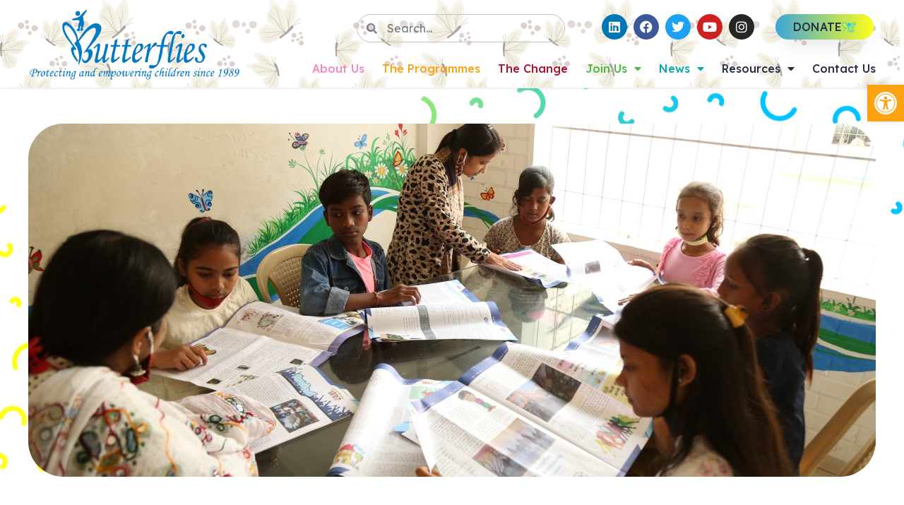

--- FILE ---
content_type: text/html; charset=UTF-8
request_url: https://butterfliesngo.org/resource-centre/newsletters/2/
body_size: 22902
content:
<!doctype html>
<html dir="ltr" lang="en-US" prefix="og: https://ogp.me/ns#">
<head>
	<meta charset="UTF-8">
	<meta name="viewport" content="width=device-width, initial-scale=1">
	<link rel="profile" href="https://gmpg.org/xfn/11">
	<title>Newsletters - Butterflies NGO - Child Rights, Street Children - Page 2</title>

		<!-- All in One SEO 4.9.1 - aioseo.com -->
	<meta name="robots" content="noindex, nofollow, max-image-preview:large" />
	<link rel="canonical" href="https://butterfliesngo.org/resource-centre/newsletters/" />
	<meta name="generator" content="All in One SEO (AIOSEO) 4.9.1" />
		<meta property="og:locale" content="en_US" />
		<meta property="og:site_name" content="Butterflies NGO - Child Rights, Street Children - Butterflies NGO - Child Rights, Street Children" />
		<meta property="og:type" content="article" />
		<meta property="og:title" content="Newsletters - Butterflies NGO - Child Rights, Street Children - Page 2" />
		<meta property="og:url" content="https://butterfliesngo.org/resource-centre/newsletters/" />
		<meta property="og:image" content="https://butterfliesngo.org/wp-content/uploads/2021/06/logo.png" />
		<meta property="og:image:secure_url" content="https://butterfliesngo.org/wp-content/uploads/2021/06/logo.png" />
		<meta property="article:published_time" content="2021-07-02T15:02:35+00:00" />
		<meta property="article:modified_time" content="2021-12-11T09:26:09+00:00" />
		<meta name="twitter:card" content="summary" />
		<meta name="twitter:title" content="Newsletters - Butterflies NGO - Child Rights, Street Children - Page 2" />
		<meta name="twitter:image" content="https://butterfliesngo.org/wp-content/uploads/2021/06/logo.png" />
		<script type="application/ld+json" class="aioseo-schema">
			{"@context":"https:\/\/schema.org","@graph":[{"@type":"BreadcrumbList","@id":"https:\/\/butterfliesngo.org\/resource-centre\/newsletters\/#breadcrumblist","itemListElement":[{"@type":"ListItem","@id":"https:\/\/butterfliesngo.org#listItem","position":1,"name":"Home","item":"https:\/\/butterfliesngo.org","nextItem":{"@type":"ListItem","@id":"https:\/\/butterfliesngo.org\/resource-centre\/#listItem","name":"Resource Centre"}},{"@type":"ListItem","@id":"https:\/\/butterfliesngo.org\/resource-centre\/#listItem","position":2,"name":"Resource Centre","item":"https:\/\/butterfliesngo.org\/resource-centre\/","nextItem":{"@type":"ListItem","@id":"https:\/\/butterfliesngo.org\/resource-centre\/newsletters\/#listItem","name":"Newsletters"},"previousItem":{"@type":"ListItem","@id":"https:\/\/butterfliesngo.org#listItem","name":"Home"}},{"@type":"ListItem","@id":"https:\/\/butterfliesngo.org\/resource-centre\/newsletters\/#listItem","position":3,"name":"Newsletters","item":"https:\/\/butterfliesngo.org\/resource-centre\/newsletters\/","nextItem":{"@type":"ListItem","@id":"https:\/\/butterfliesngo.org\/resource-centre\/newsletters\/2#listItem","name":"Page 2"},"previousItem":{"@type":"ListItem","@id":"https:\/\/butterfliesngo.org\/resource-centre\/#listItem","name":"Resource Centre"}},{"@type":"ListItem","@id":"https:\/\/butterfliesngo.org\/resource-centre\/newsletters\/2#listItem","position":4,"name":"Page 2","previousItem":{"@type":"ListItem","@id":"https:\/\/butterfliesngo.org\/resource-centre\/newsletters\/#listItem","name":"Newsletters"}}]},{"@type":"Organization","@id":"https:\/\/butterfliesngo.org\/#organization","name":"Butterflies NGO","description":"Butterflies NGO - Child Rights, Street Children","url":"https:\/\/butterfliesngo.org\/","telephone":"+911135391068","logo":{"@type":"ImageObject","url":"https:\/\/butterfliesngo.org\/wp-content\/uploads\/2021\/07\/logo.png","@id":"https:\/\/butterfliesngo.org\/resource-centre\/newsletters\/#organizationLogo","width":460,"height":155},"image":{"@id":"https:\/\/butterfliesngo.org\/resource-centre\/newsletters\/#organizationLogo"}},{"@type":"WebPage","@id":"https:\/\/butterfliesngo.org\/resource-centre\/newsletters\/#webpage","url":"https:\/\/butterfliesngo.org\/resource-centre\/newsletters\/","name":"Newsletters - Butterflies NGO - Child Rights, Street Children - Page 2","inLanguage":"en-US","isPartOf":{"@id":"https:\/\/butterfliesngo.org\/#website"},"breadcrumb":{"@id":"https:\/\/butterfliesngo.org\/resource-centre\/newsletters\/#breadcrumblist"},"datePublished":"2021-07-02T15:02:35+00:00","dateModified":"2021-12-11T09:26:09+00:00"},{"@type":"WebSite","@id":"https:\/\/butterfliesngo.org\/#website","url":"https:\/\/butterfliesngo.org\/","name":"Butterflies NGO - Child Rights, Street Children","description":"Butterflies NGO - Child Rights, Street Children","inLanguage":"en-US","publisher":{"@id":"https:\/\/butterfliesngo.org\/#organization"}}]}
		</script>
		<!-- All in One SEO -->

<link rel="alternate" title="oEmbed (JSON)" type="application/json+oembed" href="https://butterfliesngo.org/wp-json/oembed/1.0/embed?url=https%3A%2F%2Fbutterfliesngo.org%2Fresource-centre%2Fnewsletters%2F" />
<link rel="alternate" title="oEmbed (XML)" type="text/xml+oembed" href="https://butterfliesngo.org/wp-json/oembed/1.0/embed?url=https%3A%2F%2Fbutterfliesngo.org%2Fresource-centre%2Fnewsletters%2F&#038;format=xml" />
		<!-- This site uses the Google Analytics by MonsterInsights plugin v9.10.0 - Using Analytics tracking - https://www.monsterinsights.com/ -->
							<script src="//www.googletagmanager.com/gtag/js?id=G-970JJVZJ38"  data-cfasync="false" data-wpfc-render="false" async></script>
			<script data-cfasync="false" data-wpfc-render="false">
				var mi_version = '9.10.0';
				var mi_track_user = true;
				var mi_no_track_reason = '';
								var MonsterInsightsDefaultLocations = {"page_location":"https:\/\/butterfliesngo.org\/resource-centre\/newsletters\/2\/"};
								if ( typeof MonsterInsightsPrivacyGuardFilter === 'function' ) {
					var MonsterInsightsLocations = (typeof MonsterInsightsExcludeQuery === 'object') ? MonsterInsightsPrivacyGuardFilter( MonsterInsightsExcludeQuery ) : MonsterInsightsPrivacyGuardFilter( MonsterInsightsDefaultLocations );
				} else {
					var MonsterInsightsLocations = (typeof MonsterInsightsExcludeQuery === 'object') ? MonsterInsightsExcludeQuery : MonsterInsightsDefaultLocations;
				}

								var disableStrs = [
										'ga-disable-G-970JJVZJ38',
									];

				/* Function to detect opted out users */
				function __gtagTrackerIsOptedOut() {
					for (var index = 0; index < disableStrs.length; index++) {
						if (document.cookie.indexOf(disableStrs[index] + '=true') > -1) {
							return true;
						}
					}

					return false;
				}

				/* Disable tracking if the opt-out cookie exists. */
				if (__gtagTrackerIsOptedOut()) {
					for (var index = 0; index < disableStrs.length; index++) {
						window[disableStrs[index]] = true;
					}
				}

				/* Opt-out function */
				function __gtagTrackerOptout() {
					for (var index = 0; index < disableStrs.length; index++) {
						document.cookie = disableStrs[index] + '=true; expires=Thu, 31 Dec 2099 23:59:59 UTC; path=/';
						window[disableStrs[index]] = true;
					}
				}

				if ('undefined' === typeof gaOptout) {
					function gaOptout() {
						__gtagTrackerOptout();
					}
				}
								window.dataLayer = window.dataLayer || [];

				window.MonsterInsightsDualTracker = {
					helpers: {},
					trackers: {},
				};
				if (mi_track_user) {
					function __gtagDataLayer() {
						dataLayer.push(arguments);
					}

					function __gtagTracker(type, name, parameters) {
						if (!parameters) {
							parameters = {};
						}

						if (parameters.send_to) {
							__gtagDataLayer.apply(null, arguments);
							return;
						}

						if (type === 'event') {
														parameters.send_to = monsterinsights_frontend.v4_id;
							var hookName = name;
							if (typeof parameters['event_category'] !== 'undefined') {
								hookName = parameters['event_category'] + ':' + name;
							}

							if (typeof MonsterInsightsDualTracker.trackers[hookName] !== 'undefined') {
								MonsterInsightsDualTracker.trackers[hookName](parameters);
							} else {
								__gtagDataLayer('event', name, parameters);
							}
							
						} else {
							__gtagDataLayer.apply(null, arguments);
						}
					}

					__gtagTracker('js', new Date());
					__gtagTracker('set', {
						'developer_id.dZGIzZG': true,
											});
					if ( MonsterInsightsLocations.page_location ) {
						__gtagTracker('set', MonsterInsightsLocations);
					}
										__gtagTracker('config', 'G-970JJVZJ38', {"forceSSL":"true","link_attribution":"true"} );
										window.gtag = __gtagTracker;										(function () {
						/* https://developers.google.com/analytics/devguides/collection/analyticsjs/ */
						/* ga and __gaTracker compatibility shim. */
						var noopfn = function () {
							return null;
						};
						var newtracker = function () {
							return new Tracker();
						};
						var Tracker = function () {
							return null;
						};
						var p = Tracker.prototype;
						p.get = noopfn;
						p.set = noopfn;
						p.send = function () {
							var args = Array.prototype.slice.call(arguments);
							args.unshift('send');
							__gaTracker.apply(null, args);
						};
						var __gaTracker = function () {
							var len = arguments.length;
							if (len === 0) {
								return;
							}
							var f = arguments[len - 1];
							if (typeof f !== 'object' || f === null || typeof f.hitCallback !== 'function') {
								if ('send' === arguments[0]) {
									var hitConverted, hitObject = false, action;
									if ('event' === arguments[1]) {
										if ('undefined' !== typeof arguments[3]) {
											hitObject = {
												'eventAction': arguments[3],
												'eventCategory': arguments[2],
												'eventLabel': arguments[4],
												'value': arguments[5] ? arguments[5] : 1,
											}
										}
									}
									if ('pageview' === arguments[1]) {
										if ('undefined' !== typeof arguments[2]) {
											hitObject = {
												'eventAction': 'page_view',
												'page_path': arguments[2],
											}
										}
									}
									if (typeof arguments[2] === 'object') {
										hitObject = arguments[2];
									}
									if (typeof arguments[5] === 'object') {
										Object.assign(hitObject, arguments[5]);
									}
									if ('undefined' !== typeof arguments[1].hitType) {
										hitObject = arguments[1];
										if ('pageview' === hitObject.hitType) {
											hitObject.eventAction = 'page_view';
										}
									}
									if (hitObject) {
										action = 'timing' === arguments[1].hitType ? 'timing_complete' : hitObject.eventAction;
										hitConverted = mapArgs(hitObject);
										__gtagTracker('event', action, hitConverted);
									}
								}
								return;
							}

							function mapArgs(args) {
								var arg, hit = {};
								var gaMap = {
									'eventCategory': 'event_category',
									'eventAction': 'event_action',
									'eventLabel': 'event_label',
									'eventValue': 'event_value',
									'nonInteraction': 'non_interaction',
									'timingCategory': 'event_category',
									'timingVar': 'name',
									'timingValue': 'value',
									'timingLabel': 'event_label',
									'page': 'page_path',
									'location': 'page_location',
									'title': 'page_title',
									'referrer' : 'page_referrer',
								};
								for (arg in args) {
																		if (!(!args.hasOwnProperty(arg) || !gaMap.hasOwnProperty(arg))) {
										hit[gaMap[arg]] = args[arg];
									} else {
										hit[arg] = args[arg];
									}
								}
								return hit;
							}

							try {
								f.hitCallback();
							} catch (ex) {
							}
						};
						__gaTracker.create = newtracker;
						__gaTracker.getByName = newtracker;
						__gaTracker.getAll = function () {
							return [];
						};
						__gaTracker.remove = noopfn;
						__gaTracker.loaded = true;
						window['__gaTracker'] = __gaTracker;
					})();
									} else {
										console.log("");
					(function () {
						function __gtagTracker() {
							return null;
						}

						window['__gtagTracker'] = __gtagTracker;
						window['gtag'] = __gtagTracker;
					})();
									}
			</script>
							<!-- / Google Analytics by MonsterInsights -->
		<style id='wp-img-auto-sizes-contain-inline-css'>
img:is([sizes=auto i],[sizes^="auto," i]){contain-intrinsic-size:3000px 1500px}
/*# sourceURL=wp-img-auto-sizes-contain-inline-css */
</style>
<style id='wp-emoji-styles-inline-css'>

	img.wp-smiley, img.emoji {
		display: inline !important;
		border: none !important;
		box-shadow: none !important;
		height: 1em !important;
		width: 1em !important;
		margin: 0 0.07em !important;
		vertical-align: -0.1em !important;
		background: none !important;
		padding: 0 !important;
	}
/*# sourceURL=wp-emoji-styles-inline-css */
</style>
<link rel='stylesheet' id='pojo-a11y-css' href='https://butterfliesngo.org/wp-content/plugins/pojo-accessibility/modules/legacy/assets/css/style.min.css?ver=1.0.0' media='all' />
<link rel='stylesheet' id='hello-elementor-css' href='https://butterfliesngo.org/wp-content/themes/hello-elementor/assets/css/reset.css?ver=3.4.5' media='all' />
<link rel='stylesheet' id='hello-elementor-theme-style-css' href='https://butterfliesngo.org/wp-content/themes/hello-elementor/assets/css/theme.css?ver=3.4.5' media='all' />
<link rel='stylesheet' id='chld_thm_cfg_child-css' href='https://butterfliesngo.org/wp-content/themes/butterflies/style.css?ver=171b953ee530bb702bc79f596b29d031' media='all' />
<link rel='stylesheet' id='hello-elementor-header-footer-css' href='https://butterfliesngo.org/wp-content/themes/hello-elementor/assets/css/header-footer.css?ver=3.4.5' media='all' />
<link rel='stylesheet' id='elementor-frontend-css' href='https://butterfliesngo.org/wp-content/plugins/elementor/assets/css/frontend.min.css?ver=3.33.2' media='all' />
<link rel='stylesheet' id='widget-image-css' href='https://butterfliesngo.org/wp-content/plugins/elementor/assets/css/widget-image.min.css?ver=3.33.2' media='all' />
<link rel='stylesheet' id='widget-search-form-css' href='https://butterfliesngo.org/wp-content/plugins/elementor-pro/assets/css/widget-search-form.min.css?ver=3.33.1' media='all' />
<link rel='stylesheet' id='elementor-icons-shared-0-css' href='https://butterfliesngo.org/wp-content/plugins/elementor/assets/lib/font-awesome/css/fontawesome.min.css?ver=5.15.3' media='all' />
<link rel='stylesheet' id='elementor-icons-fa-solid-css' href='https://butterfliesngo.org/wp-content/plugins/elementor/assets/lib/font-awesome/css/solid.min.css?ver=5.15.3' media='all' />
<link rel='stylesheet' id='widget-social-icons-css' href='https://butterfliesngo.org/wp-content/plugins/elementor/assets/css/widget-social-icons.min.css?ver=3.33.2' media='all' />
<link rel='stylesheet' id='e-apple-webkit-css' href='https://butterfliesngo.org/wp-content/plugins/elementor/assets/css/conditionals/apple-webkit.min.css?ver=3.33.2' media='all' />
<link rel='stylesheet' id='widget-nav-menu-css' href='https://butterfliesngo.org/wp-content/plugins/elementor-pro/assets/css/widget-nav-menu.min.css?ver=3.33.1' media='all' />
<link rel='stylesheet' id='e-sticky-css' href='https://butterfliesngo.org/wp-content/plugins/elementor-pro/assets/css/modules/sticky.min.css?ver=3.33.1' media='all' />
<link rel='stylesheet' id='e-animation-fadeIn-css' href='https://butterfliesngo.org/wp-content/plugins/elementor/assets/lib/animations/styles/fadeIn.min.css?ver=3.33.2' media='all' />
<link rel='stylesheet' id='widget-heading-css' href='https://butterfliesngo.org/wp-content/plugins/elementor/assets/css/widget-heading.min.css?ver=3.33.2' media='all' />
<link rel='stylesheet' id='widget-form-css' href='https://butterfliesngo.org/wp-content/plugins/elementor-pro/assets/css/widget-form.min.css?ver=3.33.1' media='all' />
<link rel='stylesheet' id='e-motion-fx-css' href='https://butterfliesngo.org/wp-content/plugins/elementor-pro/assets/css/modules/motion-fx.min.css?ver=3.33.1' media='all' />
<link rel='stylesheet' id='elementor-icons-css' href='https://butterfliesngo.org/wp-content/plugins/elementor/assets/lib/eicons/css/elementor-icons.min.css?ver=5.44.0' media='all' />
<link rel='stylesheet' id='elementor-post-6-css' href='https://butterfliesngo.org/wp-content/uploads/elementor/css/post-6.css?ver=1764751770' media='all' />
<link rel='stylesheet' id='widget-posts-css' href='https://butterfliesngo.org/wp-content/plugins/elementor-pro/assets/css/widget-posts.min.css?ver=3.33.1' media='all' />
<link rel='stylesheet' id='widget-spacer-css' href='https://butterfliesngo.org/wp-content/plugins/elementor/assets/css/widget-spacer.min.css?ver=3.33.2' media='all' />
<link rel='stylesheet' id='elementor-post-1432-css' href='https://butterfliesngo.org/wp-content/uploads/elementor/css/post-1432.css?ver=1764771456' media='all' />
<link rel='stylesheet' id='elementor-post-8-css' href='https://butterfliesngo.org/wp-content/uploads/elementor/css/post-8.css?ver=1764751771' media='all' />
<link rel='stylesheet' id='elementor-post-76-css' href='https://butterfliesngo.org/wp-content/uploads/elementor/css/post-76.css?ver=1764751773' media='all' />
<link rel='stylesheet' id='eael-general-css' href='https://butterfliesngo.org/wp-content/plugins/essential-addons-for-elementor-lite/assets/front-end/css/view/general.min.css?ver=6.5.3' media='all' />
<link rel='stylesheet' id='elementor-gf-lexenddeca-css' href='https://fonts.googleapis.com/css?family=Lexend+Deca:100,100italic,200,200italic,300,300italic,400,400italic,500,500italic,600,600italic,700,700italic,800,800italic,900,900italic&#038;display=auto' media='all' />
<link rel='stylesheet' id='elementor-gf-roboto-css' href='https://fonts.googleapis.com/css?family=Roboto:100,100italic,200,200italic,300,300italic,400,400italic,500,500italic,600,600italic,700,700italic,800,800italic,900,900italic&#038;display=auto' media='all' />
<link rel='stylesheet' id='elementor-gf-montserrat-css' href='https://fonts.googleapis.com/css?family=Montserrat:100,100italic,200,200italic,300,300italic,400,400italic,500,500italic,600,600italic,700,700italic,800,800italic,900,900italic&#038;display=auto' media='all' />
<link rel='stylesheet' id='elementor-icons-fa-brands-css' href='https://butterfliesngo.org/wp-content/plugins/elementor/assets/lib/font-awesome/css/brands.min.css?ver=5.15.3' media='all' />
<script src="https://butterfliesngo.org/wp-content/plugins/google-analytics-for-wordpress/assets/js/frontend-gtag.min.js?ver=9.10.0" id="monsterinsights-frontend-script-js" async data-wp-strategy="async"></script>
<script data-cfasync="false" data-wpfc-render="false" id='monsterinsights-frontend-script-js-extra'>var monsterinsights_frontend = {"js_events_tracking":"true","download_extensions":"doc,pdf,ppt,zip,xls,docx,pptx,xlsx","inbound_paths":"[{\"path\":\"\\\/go\\\/\",\"label\":\"affiliate\"},{\"path\":\"\\\/recommend\\\/\",\"label\":\"affiliate\"}]","home_url":"https:\/\/butterfliesngo.org","hash_tracking":"false","v4_id":"G-970JJVZJ38"};</script>
<script src="https://butterfliesngo.org/wp-includes/js/jquery/jquery.min.js?ver=3.7.1" id="jquery-core-js"></script>
<script src="https://butterfliesngo.org/wp-includes/js/jquery/jquery-migrate.min.js?ver=3.4.1" id="jquery-migrate-js"></script>
<link rel="https://api.w.org/" href="https://butterfliesngo.org/wp-json/" /><link rel="alternate" title="JSON" type="application/json" href="https://butterfliesngo.org/wp-json/wp/v2/pages/1432" /><link rel="EditURI" type="application/rsd+xml" title="RSD" href="https://butterfliesngo.org/xmlrpc.php?rsd" />

<link rel='shortlink' href='https://butterfliesngo.org/?p=1432' />
<style type="text/css">
#pojo-a11y-toolbar .pojo-a11y-toolbar-toggle a{ background-color: #fca311;	color: #ffffff;}
#pojo-a11y-toolbar .pojo-a11y-toolbar-overlay, #pojo-a11y-toolbar .pojo-a11y-toolbar-overlay ul.pojo-a11y-toolbar-items.pojo-a11y-links{ border-color: #fca311;}
body.pojo-a11y-focusable a:focus{ outline-style: solid !important;	outline-width: 1px !important;	outline-color: #fca311 !important;}
#pojo-a11y-toolbar{ top: 120px !important;}
#pojo-a11y-toolbar .pojo-a11y-toolbar-overlay{ background-color: #ffffff;}
#pojo-a11y-toolbar .pojo-a11y-toolbar-overlay ul.pojo-a11y-toolbar-items li.pojo-a11y-toolbar-item a, #pojo-a11y-toolbar .pojo-a11y-toolbar-overlay p.pojo-a11y-toolbar-title{ color: #333333;}
#pojo-a11y-toolbar .pojo-a11y-toolbar-overlay ul.pojo-a11y-toolbar-items li.pojo-a11y-toolbar-item a.active{ background-color: #3da5d9;	color: #ffffff;}
@media (max-width: 767px) { #pojo-a11y-toolbar { top: 50px !important; } }</style><meta name="generator" content="Elementor 3.33.2; features: additional_custom_breakpoints; settings: css_print_method-external, google_font-enabled, font_display-auto">
<script>
    jQuery(document).ready(function() {
    		jQuery('#BBClist h3 a').removeAttr('href');			
    });		
</script> 
			<style>
				.e-con.e-parent:nth-of-type(n+4):not(.e-lazyloaded):not(.e-no-lazyload),
				.e-con.e-parent:nth-of-type(n+4):not(.e-lazyloaded):not(.e-no-lazyload) * {
					background-image: none !important;
				}
				@media screen and (max-height: 1024px) {
					.e-con.e-parent:nth-of-type(n+3):not(.e-lazyloaded):not(.e-no-lazyload),
					.e-con.e-parent:nth-of-type(n+3):not(.e-lazyloaded):not(.e-no-lazyload) * {
						background-image: none !important;
					}
				}
				@media screen and (max-height: 640px) {
					.e-con.e-parent:nth-of-type(n+2):not(.e-lazyloaded):not(.e-no-lazyload),
					.e-con.e-parent:nth-of-type(n+2):not(.e-lazyloaded):not(.e-no-lazyload) * {
						background-image: none !important;
					}
				}
			</style>
			<link rel="icon" href="https://butterfliesngo.org/wp-content/uploads/2021/06/Logo.png" sizes="32x32" />
<link rel="icon" href="https://butterfliesngo.org/wp-content/uploads/2021/06/Logo.png" sizes="192x192" />
<link rel="apple-touch-icon" href="https://butterfliesngo.org/wp-content/uploads/2021/06/Logo.png" />
<meta name="msapplication-TileImage" content="https://butterfliesngo.org/wp-content/uploads/2021/06/Logo.png" />
		<style id="wp-custom-css">
			#donateButton .elementor-button-content-wrapper:after{content:" "; position:absolute:top:0; right:0; width:20px; background-image:url("https://butterfliesngo.org/wp-content/uploads/2021/06/Logo-1.png"); background-size:100%;}


#homepageMap{}
.mapCaption{opacity:0;}
#homepageMap :hover .mapCaption{opacity:1}
#homepageMap .mapCaption{transition: opacity .85s;}  
		</style>
		<style id='global-styles-inline-css'>
:root{--wp--preset--aspect-ratio--square: 1;--wp--preset--aspect-ratio--4-3: 4/3;--wp--preset--aspect-ratio--3-4: 3/4;--wp--preset--aspect-ratio--3-2: 3/2;--wp--preset--aspect-ratio--2-3: 2/3;--wp--preset--aspect-ratio--16-9: 16/9;--wp--preset--aspect-ratio--9-16: 9/16;--wp--preset--color--black: #000000;--wp--preset--color--cyan-bluish-gray: #abb8c3;--wp--preset--color--white: #ffffff;--wp--preset--color--pale-pink: #f78da7;--wp--preset--color--vivid-red: #cf2e2e;--wp--preset--color--luminous-vivid-orange: #ff6900;--wp--preset--color--luminous-vivid-amber: #fcb900;--wp--preset--color--light-green-cyan: #7bdcb5;--wp--preset--color--vivid-green-cyan: #00d084;--wp--preset--color--pale-cyan-blue: #8ed1fc;--wp--preset--color--vivid-cyan-blue: #0693e3;--wp--preset--color--vivid-purple: #9b51e0;--wp--preset--gradient--vivid-cyan-blue-to-vivid-purple: linear-gradient(135deg,rgb(6,147,227) 0%,rgb(155,81,224) 100%);--wp--preset--gradient--light-green-cyan-to-vivid-green-cyan: linear-gradient(135deg,rgb(122,220,180) 0%,rgb(0,208,130) 100%);--wp--preset--gradient--luminous-vivid-amber-to-luminous-vivid-orange: linear-gradient(135deg,rgb(252,185,0) 0%,rgb(255,105,0) 100%);--wp--preset--gradient--luminous-vivid-orange-to-vivid-red: linear-gradient(135deg,rgb(255,105,0) 0%,rgb(207,46,46) 100%);--wp--preset--gradient--very-light-gray-to-cyan-bluish-gray: linear-gradient(135deg,rgb(238,238,238) 0%,rgb(169,184,195) 100%);--wp--preset--gradient--cool-to-warm-spectrum: linear-gradient(135deg,rgb(74,234,220) 0%,rgb(151,120,209) 20%,rgb(207,42,186) 40%,rgb(238,44,130) 60%,rgb(251,105,98) 80%,rgb(254,248,76) 100%);--wp--preset--gradient--blush-light-purple: linear-gradient(135deg,rgb(255,206,236) 0%,rgb(152,150,240) 100%);--wp--preset--gradient--blush-bordeaux: linear-gradient(135deg,rgb(254,205,165) 0%,rgb(254,45,45) 50%,rgb(107,0,62) 100%);--wp--preset--gradient--luminous-dusk: linear-gradient(135deg,rgb(255,203,112) 0%,rgb(199,81,192) 50%,rgb(65,88,208) 100%);--wp--preset--gradient--pale-ocean: linear-gradient(135deg,rgb(255,245,203) 0%,rgb(182,227,212) 50%,rgb(51,167,181) 100%);--wp--preset--gradient--electric-grass: linear-gradient(135deg,rgb(202,248,128) 0%,rgb(113,206,126) 100%);--wp--preset--gradient--midnight: linear-gradient(135deg,rgb(2,3,129) 0%,rgb(40,116,252) 100%);--wp--preset--font-size--small: 13px;--wp--preset--font-size--medium: 20px;--wp--preset--font-size--large: 36px;--wp--preset--font-size--x-large: 42px;--wp--preset--spacing--20: 0.44rem;--wp--preset--spacing--30: 0.67rem;--wp--preset--spacing--40: 1rem;--wp--preset--spacing--50: 1.5rem;--wp--preset--spacing--60: 2.25rem;--wp--preset--spacing--70: 3.38rem;--wp--preset--spacing--80: 5.06rem;--wp--preset--shadow--natural: 6px 6px 9px rgba(0, 0, 0, 0.2);--wp--preset--shadow--deep: 12px 12px 50px rgba(0, 0, 0, 0.4);--wp--preset--shadow--sharp: 6px 6px 0px rgba(0, 0, 0, 0.2);--wp--preset--shadow--outlined: 6px 6px 0px -3px rgb(255, 255, 255), 6px 6px rgb(0, 0, 0);--wp--preset--shadow--crisp: 6px 6px 0px rgb(0, 0, 0);}:root { --wp--style--global--content-size: 800px;--wp--style--global--wide-size: 1200px; }:where(body) { margin: 0; }.wp-site-blocks > .alignleft { float: left; margin-right: 2em; }.wp-site-blocks > .alignright { float: right; margin-left: 2em; }.wp-site-blocks > .aligncenter { justify-content: center; margin-left: auto; margin-right: auto; }:where(.wp-site-blocks) > * { margin-block-start: 24px; margin-block-end: 0; }:where(.wp-site-blocks) > :first-child { margin-block-start: 0; }:where(.wp-site-blocks) > :last-child { margin-block-end: 0; }:root { --wp--style--block-gap: 24px; }:root :where(.is-layout-flow) > :first-child{margin-block-start: 0;}:root :where(.is-layout-flow) > :last-child{margin-block-end: 0;}:root :where(.is-layout-flow) > *{margin-block-start: 24px;margin-block-end: 0;}:root :where(.is-layout-constrained) > :first-child{margin-block-start: 0;}:root :where(.is-layout-constrained) > :last-child{margin-block-end: 0;}:root :where(.is-layout-constrained) > *{margin-block-start: 24px;margin-block-end: 0;}:root :where(.is-layout-flex){gap: 24px;}:root :where(.is-layout-grid){gap: 24px;}.is-layout-flow > .alignleft{float: left;margin-inline-start: 0;margin-inline-end: 2em;}.is-layout-flow > .alignright{float: right;margin-inline-start: 2em;margin-inline-end: 0;}.is-layout-flow > .aligncenter{margin-left: auto !important;margin-right: auto !important;}.is-layout-constrained > .alignleft{float: left;margin-inline-start: 0;margin-inline-end: 2em;}.is-layout-constrained > .alignright{float: right;margin-inline-start: 2em;margin-inline-end: 0;}.is-layout-constrained > .aligncenter{margin-left: auto !important;margin-right: auto !important;}.is-layout-constrained > :where(:not(.alignleft):not(.alignright):not(.alignfull)){max-width: var(--wp--style--global--content-size);margin-left: auto !important;margin-right: auto !important;}.is-layout-constrained > .alignwide{max-width: var(--wp--style--global--wide-size);}body .is-layout-flex{display: flex;}.is-layout-flex{flex-wrap: wrap;align-items: center;}.is-layout-flex > :is(*, div){margin: 0;}body .is-layout-grid{display: grid;}.is-layout-grid > :is(*, div){margin: 0;}body{padding-top: 0px;padding-right: 0px;padding-bottom: 0px;padding-left: 0px;}a:where(:not(.wp-element-button)){text-decoration: underline;}:root :where(.wp-element-button, .wp-block-button__link){background-color: #32373c;border-width: 0;color: #fff;font-family: inherit;font-size: inherit;font-style: inherit;font-weight: inherit;letter-spacing: inherit;line-height: inherit;padding-top: calc(0.667em + 2px);padding-right: calc(1.333em + 2px);padding-bottom: calc(0.667em + 2px);padding-left: calc(1.333em + 2px);text-decoration: none;text-transform: inherit;}.has-black-color{color: var(--wp--preset--color--black) !important;}.has-cyan-bluish-gray-color{color: var(--wp--preset--color--cyan-bluish-gray) !important;}.has-white-color{color: var(--wp--preset--color--white) !important;}.has-pale-pink-color{color: var(--wp--preset--color--pale-pink) !important;}.has-vivid-red-color{color: var(--wp--preset--color--vivid-red) !important;}.has-luminous-vivid-orange-color{color: var(--wp--preset--color--luminous-vivid-orange) !important;}.has-luminous-vivid-amber-color{color: var(--wp--preset--color--luminous-vivid-amber) !important;}.has-light-green-cyan-color{color: var(--wp--preset--color--light-green-cyan) !important;}.has-vivid-green-cyan-color{color: var(--wp--preset--color--vivid-green-cyan) !important;}.has-pale-cyan-blue-color{color: var(--wp--preset--color--pale-cyan-blue) !important;}.has-vivid-cyan-blue-color{color: var(--wp--preset--color--vivid-cyan-blue) !important;}.has-vivid-purple-color{color: var(--wp--preset--color--vivid-purple) !important;}.has-black-background-color{background-color: var(--wp--preset--color--black) !important;}.has-cyan-bluish-gray-background-color{background-color: var(--wp--preset--color--cyan-bluish-gray) !important;}.has-white-background-color{background-color: var(--wp--preset--color--white) !important;}.has-pale-pink-background-color{background-color: var(--wp--preset--color--pale-pink) !important;}.has-vivid-red-background-color{background-color: var(--wp--preset--color--vivid-red) !important;}.has-luminous-vivid-orange-background-color{background-color: var(--wp--preset--color--luminous-vivid-orange) !important;}.has-luminous-vivid-amber-background-color{background-color: var(--wp--preset--color--luminous-vivid-amber) !important;}.has-light-green-cyan-background-color{background-color: var(--wp--preset--color--light-green-cyan) !important;}.has-vivid-green-cyan-background-color{background-color: var(--wp--preset--color--vivid-green-cyan) !important;}.has-pale-cyan-blue-background-color{background-color: var(--wp--preset--color--pale-cyan-blue) !important;}.has-vivid-cyan-blue-background-color{background-color: var(--wp--preset--color--vivid-cyan-blue) !important;}.has-vivid-purple-background-color{background-color: var(--wp--preset--color--vivid-purple) !important;}.has-black-border-color{border-color: var(--wp--preset--color--black) !important;}.has-cyan-bluish-gray-border-color{border-color: var(--wp--preset--color--cyan-bluish-gray) !important;}.has-white-border-color{border-color: var(--wp--preset--color--white) !important;}.has-pale-pink-border-color{border-color: var(--wp--preset--color--pale-pink) !important;}.has-vivid-red-border-color{border-color: var(--wp--preset--color--vivid-red) !important;}.has-luminous-vivid-orange-border-color{border-color: var(--wp--preset--color--luminous-vivid-orange) !important;}.has-luminous-vivid-amber-border-color{border-color: var(--wp--preset--color--luminous-vivid-amber) !important;}.has-light-green-cyan-border-color{border-color: var(--wp--preset--color--light-green-cyan) !important;}.has-vivid-green-cyan-border-color{border-color: var(--wp--preset--color--vivid-green-cyan) !important;}.has-pale-cyan-blue-border-color{border-color: var(--wp--preset--color--pale-cyan-blue) !important;}.has-vivid-cyan-blue-border-color{border-color: var(--wp--preset--color--vivid-cyan-blue) !important;}.has-vivid-purple-border-color{border-color: var(--wp--preset--color--vivid-purple) !important;}.has-vivid-cyan-blue-to-vivid-purple-gradient-background{background: var(--wp--preset--gradient--vivid-cyan-blue-to-vivid-purple) !important;}.has-light-green-cyan-to-vivid-green-cyan-gradient-background{background: var(--wp--preset--gradient--light-green-cyan-to-vivid-green-cyan) !important;}.has-luminous-vivid-amber-to-luminous-vivid-orange-gradient-background{background: var(--wp--preset--gradient--luminous-vivid-amber-to-luminous-vivid-orange) !important;}.has-luminous-vivid-orange-to-vivid-red-gradient-background{background: var(--wp--preset--gradient--luminous-vivid-orange-to-vivid-red) !important;}.has-very-light-gray-to-cyan-bluish-gray-gradient-background{background: var(--wp--preset--gradient--very-light-gray-to-cyan-bluish-gray) !important;}.has-cool-to-warm-spectrum-gradient-background{background: var(--wp--preset--gradient--cool-to-warm-spectrum) !important;}.has-blush-light-purple-gradient-background{background: var(--wp--preset--gradient--blush-light-purple) !important;}.has-blush-bordeaux-gradient-background{background: var(--wp--preset--gradient--blush-bordeaux) !important;}.has-luminous-dusk-gradient-background{background: var(--wp--preset--gradient--luminous-dusk) !important;}.has-pale-ocean-gradient-background{background: var(--wp--preset--gradient--pale-ocean) !important;}.has-electric-grass-gradient-background{background: var(--wp--preset--gradient--electric-grass) !important;}.has-midnight-gradient-background{background: var(--wp--preset--gradient--midnight) !important;}.has-small-font-size{font-size: var(--wp--preset--font-size--small) !important;}.has-medium-font-size{font-size: var(--wp--preset--font-size--medium) !important;}.has-large-font-size{font-size: var(--wp--preset--font-size--large) !important;}.has-x-large-font-size{font-size: var(--wp--preset--font-size--x-large) !important;}
/*# sourceURL=global-styles-inline-css */
</style>
<link rel='stylesheet' id='elementor-post-4771-css' href='https://butterfliesngo.org/wp-content/uploads/elementor/css/post-4771.css?ver=1764753715' media='all' />
</head>
<body class="wp-singular page-template-default page page-id-1432 page-child parent-pageid-51 wp-custom-logo wp-embed-responsive paged-2 page-paged-2 wp-theme-hello-elementor wp-child-theme-butterflies hello-elementor-default elementor-default elementor-kit-6 elementor-page elementor-page-1432">


<a class="skip-link screen-reader-text" href="#content">Skip to content</a>

		<header data-elementor-type="header" data-elementor-id="8" class="elementor elementor-8 elementor-location-header" data-elementor-post-type="elementor_library">
					<header class="elementor-section elementor-top-section elementor-element elementor-element-259e7c1a elementor-section-content-middle elementor-hidden-tablet elementor-hidden-mobile elementor-section-boxed elementor-section-height-default elementor-section-height-default" data-id="259e7c1a" data-element_type="section" id="header" data-settings="{&quot;background_background&quot;:&quot;classic&quot;,&quot;sticky&quot;:&quot;top&quot;,&quot;sticky_on&quot;:[&quot;desktop&quot;],&quot;sticky_offset&quot;:0,&quot;sticky_effects_offset&quot;:0,&quot;sticky_anchor_link_offset&quot;:0}">
							<div class="elementor-background-overlay"></div>
							<div class="elementor-container elementor-column-gap-default">
					<div class="elementor-column elementor-col-50 elementor-top-column elementor-element elementor-element-61eaee5" data-id="61eaee5" data-element_type="column">
			<div class="elementor-widget-wrap elementor-element-populated">
						<div class="elementor-element elementor-element-0cf1ce4 elementor-widget elementor-widget-theme-site-logo elementor-widget-image" data-id="0cf1ce4" data-element_type="widget" data-widget_type="theme-site-logo.default">
				<div class="elementor-widget-container">
											<a href="https://butterfliesngo.org">
			<img fetchpriority="high" width="460" height="155" src="https://butterfliesngo.org/wp-content/uploads/2021/06/logo.png" class="attachment-full size-full wp-image-3821" alt="" srcset="https://butterfliesngo.org/wp-content/uploads/2021/06/logo.png 460w, https://butterfliesngo.org/wp-content/uploads/2021/06/logo-300x101.png 300w" sizes="(max-width: 460px) 100vw, 460px" />				</a>
											</div>
				</div>
					</div>
		</div>
				<div class="elementor-column elementor-col-50 elementor-top-column elementor-element elementor-element-647e96f3" data-id="647e96f3" data-element_type="column">
			<div class="elementor-widget-wrap elementor-element-populated">
						<section class="elementor-section elementor-inner-section elementor-element elementor-element-71ff34a elementor-section-boxed elementor-section-height-default elementor-section-height-default" data-id="71ff34a" data-element_type="section">
						<div class="elementor-container elementor-column-gap-default">
					<div class="elementor-column elementor-col-25 elementor-inner-column elementor-element elementor-element-1108028" data-id="1108028" data-element_type="column">
			<div class="elementor-widget-wrap">
							</div>
		</div>
				<div class="elementor-column elementor-col-25 elementor-inner-column elementor-element elementor-element-543b38e" data-id="543b38e" data-element_type="column">
			<div class="elementor-widget-wrap elementor-element-populated">
						<div class="elementor-element elementor-element-73ce4ef elementor-search-form--skin-minimal elementor-widget elementor-widget-search-form" data-id="73ce4ef" data-element_type="widget" data-settings="{&quot;skin&quot;:&quot;minimal&quot;}" data-widget_type="search-form.default">
				<div class="elementor-widget-container">
							<search role="search">
			<form class="elementor-search-form" action="https://butterfliesngo.org" method="get">
												<div class="elementor-search-form__container">
					<label class="elementor-screen-only" for="elementor-search-form-73ce4ef">Search</label>

											<div class="elementor-search-form__icon">
							<i aria-hidden="true" class="fas fa-search"></i>							<span class="elementor-screen-only">Search</span>
						</div>
					
					<input id="elementor-search-form-73ce4ef" placeholder="Search..." class="elementor-search-form__input" type="search" name="s" value="">
					
					
									</div>
			</form>
		</search>
						</div>
				</div>
					</div>
		</div>
				<div class="elementor-column elementor-col-25 elementor-inner-column elementor-element elementor-element-808d2bc" data-id="808d2bc" data-element_type="column">
			<div class="elementor-widget-wrap elementor-element-populated">
						<div class="elementor-element elementor-element-9b42e7f e-grid-align-right elementor-shape-circle elementor-grid-0 elementor-widget elementor-widget-social-icons" data-id="9b42e7f" data-element_type="widget" data-widget_type="social-icons.default">
				<div class="elementor-widget-container">
							<div class="elementor-social-icons-wrapper elementor-grid" role="list">
							<span class="elementor-grid-item" role="listitem">
					<a class="elementor-icon elementor-social-icon elementor-social-icon-linkedin elementor-repeater-item-50ee28f" href="https://www.linkedin.com/company/butterfliesngo" target="_blank">
						<span class="elementor-screen-only">Linkedin</span>
						<i aria-hidden="true" class="fab fa-linkedin"></i>					</a>
				</span>
							<span class="elementor-grid-item" role="listitem">
					<a class="elementor-icon elementor-social-icon elementor-social-icon-facebook elementor-repeater-item-af56fba" href="https://www.facebook.com/Butterfliesngo" target="_blank">
						<span class="elementor-screen-only">Facebook</span>
						<i aria-hidden="true" class="fab fa-facebook"></i>					</a>
				</span>
							<span class="elementor-grid-item" role="listitem">
					<a class="elementor-icon elementor-social-icon elementor-social-icon-twitter elementor-repeater-item-b4e41b0" href="https://twitter.com/butterfliesngo" target="_blank">
						<span class="elementor-screen-only">Twitter</span>
						<i aria-hidden="true" class="fab fa-twitter"></i>					</a>
				</span>
							<span class="elementor-grid-item" role="listitem">
					<a class="elementor-icon elementor-social-icon elementor-social-icon-youtube elementor-repeater-item-42330eb" href="https://www.youtube.com/channel/UCCmnkRhxTdwOsZlCpknxFJA" target="_blank">
						<span class="elementor-screen-only">Youtube</span>
						<i aria-hidden="true" class="fab fa-youtube"></i>					</a>
				</span>
							<span class="elementor-grid-item" role="listitem">
					<a class="elementor-icon elementor-social-icon elementor-social-icon-instagram elementor-repeater-item-aa52ce8" href="https://www.instagram.com/butterfliesngo/" target="_blank">
						<span class="elementor-screen-only">Instagram</span>
						<i aria-hidden="true" class="fab fa-instagram"></i>					</a>
				</span>
					</div>
						</div>
				</div>
					</div>
		</div>
				<div class="elementor-column elementor-col-25 elementor-inner-column elementor-element elementor-element-a2a3178" data-id="a2a3178" data-element_type="column">
			<div class="elementor-widget-wrap elementor-element-populated">
						<div class="elementor-element elementor-element-3096a848 elementor-align-right elementor-widget elementor-widget-button" data-id="3096a848" data-element_type="widget" data-widget_type="button.default">
				<div class="elementor-widget-container">
									<div class="elementor-button-wrapper">
					<a class="elementor-button elementor-button-link elementor-size-md" href="https://butterfliesngo.org/donate/" id="donateButton">
						<span class="elementor-button-content-wrapper">
									<span class="elementor-button-text">Donate</span>
					</span>
					</a>
				</div>
								</div>
				</div>
					</div>
		</div>
					</div>
		</section>
				<div class="elementor-element elementor-element-72f8d822 elementor-nav-menu__align-end elementor-nav-menu--stretch elementor-nav-menu--dropdown-tablet elementor-nav-menu__text-align-aside elementor-nav-menu--toggle elementor-nav-menu--burger elementor-widget elementor-widget-nav-menu" data-id="72f8d822" data-element_type="widget" data-settings="{&quot;full_width&quot;:&quot;stretch&quot;,&quot;layout&quot;:&quot;horizontal&quot;,&quot;submenu_icon&quot;:{&quot;value&quot;:&quot;&lt;i class=\&quot;fas fa-caret-down\&quot; aria-hidden=\&quot;true\&quot;&gt;&lt;\/i&gt;&quot;,&quot;library&quot;:&quot;fa-solid&quot;},&quot;toggle&quot;:&quot;burger&quot;}" data-widget_type="nav-menu.default">
				<div class="elementor-widget-container">
								<nav aria-label="Menu" class="elementor-nav-menu--main elementor-nav-menu__container elementor-nav-menu--layout-horizontal e--pointer-underline e--animation-fade">
				<ul id="menu-1-72f8d822" class="elementor-nav-menu"><li class="menu-item menu-item-type-post_type menu-item-object-page menu-item-25"><a href="https://butterfliesngo.org/about-us/" class="elementor-item">About Us</a></li>
<li class="menu-item menu-item-type-post_type menu-item-object-page menu-item-462"><a href="https://butterfliesngo.org/the-programmes/" class="elementor-item">The Programmes</a></li>
<li class="menu-item menu-item-type-post_type menu-item-object-page menu-item-4743"><a href="https://butterfliesngo.org/stories-of-change/" class="elementor-item">The Change</a></li>
<li class="menu-item menu-item-type-post_type menu-item-object-page menu-item-has-children menu-item-452"><a href="https://butterfliesngo.org/join-us/" class="elementor-item">Join Us</a>
<ul class="sub-menu elementor-nav-menu--dropdown">
	<li class="menu-item menu-item-type-post_type menu-item-object-page menu-item-6950"><a href="https://butterfliesngo.org/join-us/volunteering-internship/" class="elementor-sub-item">Volunteering &#038; Internship</a></li>
	<li class="menu-item menu-item-type-post_type menu-item-object-page menu-item-6951"><a href="https://butterfliesngo.org/join-us/partner-with-us/" class="elementor-sub-item">Partner With Us</a></li>
	<li class="menu-item menu-item-type-post_type menu-item-object-page menu-item-6952"><a href="https://butterfliesngo.org/join-us/jobs-tenders/" class="elementor-sub-item">Careers</a></li>
	<li class="menu-item menu-item-type-post_type menu-item-object-page menu-item-6953"><a href="https://butterfliesngo.org/donate/" class="elementor-sub-item">Contribute Now</a></li>
</ul>
</li>
<li class="menu-item menu-item-type-post_type menu-item-object-page current-menu-ancestor current-menu-parent current_page_parent current_page_ancestor menu-item-has-children menu-item-4749"><a href="https://butterfliesngo.org/announcements/" class="elementor-item">News</a>
<ul class="sub-menu elementor-nav-menu--dropdown">
	<li class="menu-item menu-item-type-post_type menu-item-object-page menu-item-7338"><a href="https://butterfliesngo.org/announcements/" class="elementor-sub-item">News &#038; Events</a></li>
	<li class="menu-item menu-item-type-post_type menu-item-object-page current-menu-item page_item page-item-1432 current_page_item menu-item-7337"><a href="https://butterfliesngo.org/resource-centre/newsletters/" aria-current="page" class="elementor-sub-item elementor-item-active">Newsletters</a></li>
	<li class="menu-item menu-item-type-post_type menu-item-object-page menu-item-7339"><a href="https://butterfliesngo.org/programme-bulletins/" class="elementor-sub-item">Programme Bulletins</a></li>
	<li class="menu-item menu-item-type-taxonomy menu-item-object-category menu-item-7340"><a href="https://butterfliesngo.org/category/our-blog/" class="elementor-sub-item">Our Blog</a></li>
	<li class="menu-item menu-item-type-taxonomy menu-item-object-category menu-item-has-children menu-item-7341"><a href="https://butterfliesngo.org/category/media-coverage/" class="elementor-sub-item">Media Coverage</a>
	<ul class="sub-menu elementor-nav-menu--dropdown">
		<li class="menu-item menu-item-type-post_type menu-item-object-page menu-item-7465"><a href="https://butterfliesngo.org/resource-centre/electronic-media-copy/" class="elementor-sub-item">Print Media</a></li>
		<li class="menu-item menu-item-type-post_type menu-item-object-page menu-item-7434"><a href="https://butterfliesngo.org/resource-centre/multimedia-copy/" class="elementor-sub-item">Electronic Media</a></li>
	</ul>
</li>
</ul>
</li>
<li class="menu-item menu-item-type-custom menu-item-object-custom menu-item-has-children menu-item-4747"><a class="elementor-item">Resources</a>
<ul class="sub-menu elementor-nav-menu--dropdown">
	<li class="menu-item menu-item-type-post_type menu-item-object-page menu-item-4748"><a href="https://butterfliesngo.org/resource-centre/annual-reports/" class="elementor-sub-item">Annual Reports</a></li>
	<li class="menu-item menu-item-type-post_type menu-item-object-page menu-item-5623"><a href="https://butterfliesngo.org/about-us/finances/" class="elementor-sub-item">Finances</a></li>
	<li class="menu-item menu-item-type-post_type menu-item-object-page menu-item-4754"><a href="https://butterfliesngo.org/publications/" class="elementor-sub-item">Research</a></li>
	<li class="menu-item menu-item-type-post_type menu-item-object-page menu-item-5233"><a href="https://butterfliesngo.org/resource-centre/multimedia/" class="elementor-sub-item">Multimedia</a></li>
	<li class="menu-item menu-item-type-taxonomy menu-item-object-resource_type menu-item-4813"><a href="https://butterfliesngo.org/resource-type/childrens-newspaper/" class="elementor-sub-item">Children’s Corner</a></li>
</ul>
</li>
<li class="menu-item menu-item-type-post_type menu-item-object-page menu-item-4033"><a href="https://butterfliesngo.org/contact-us/" class="elementor-item">Contact Us</a></li>
</ul>			</nav>
					<div class="elementor-menu-toggle" role="button" tabindex="0" aria-label="Menu Toggle" aria-expanded="false">
			<i aria-hidden="true" role="presentation" class="elementor-menu-toggle__icon--open eicon-menu-bar"></i><i aria-hidden="true" role="presentation" class="elementor-menu-toggle__icon--close eicon-close"></i>		</div>
					<nav class="elementor-nav-menu--dropdown elementor-nav-menu__container" aria-hidden="true">
				<ul id="menu-2-72f8d822" class="elementor-nav-menu"><li class="menu-item menu-item-type-post_type menu-item-object-page menu-item-25"><a href="https://butterfliesngo.org/about-us/" class="elementor-item" tabindex="-1">About Us</a></li>
<li class="menu-item menu-item-type-post_type menu-item-object-page menu-item-462"><a href="https://butterfliesngo.org/the-programmes/" class="elementor-item" tabindex="-1">The Programmes</a></li>
<li class="menu-item menu-item-type-post_type menu-item-object-page menu-item-4743"><a href="https://butterfliesngo.org/stories-of-change/" class="elementor-item" tabindex="-1">The Change</a></li>
<li class="menu-item menu-item-type-post_type menu-item-object-page menu-item-has-children menu-item-452"><a href="https://butterfliesngo.org/join-us/" class="elementor-item" tabindex="-1">Join Us</a>
<ul class="sub-menu elementor-nav-menu--dropdown">
	<li class="menu-item menu-item-type-post_type menu-item-object-page menu-item-6950"><a href="https://butterfliesngo.org/join-us/volunteering-internship/" class="elementor-sub-item" tabindex="-1">Volunteering &#038; Internship</a></li>
	<li class="menu-item menu-item-type-post_type menu-item-object-page menu-item-6951"><a href="https://butterfliesngo.org/join-us/partner-with-us/" class="elementor-sub-item" tabindex="-1">Partner With Us</a></li>
	<li class="menu-item menu-item-type-post_type menu-item-object-page menu-item-6952"><a href="https://butterfliesngo.org/join-us/jobs-tenders/" class="elementor-sub-item" tabindex="-1">Careers</a></li>
	<li class="menu-item menu-item-type-post_type menu-item-object-page menu-item-6953"><a href="https://butterfliesngo.org/donate/" class="elementor-sub-item" tabindex="-1">Contribute Now</a></li>
</ul>
</li>
<li class="menu-item menu-item-type-post_type menu-item-object-page current-menu-ancestor current-menu-parent current_page_parent current_page_ancestor menu-item-has-children menu-item-4749"><a href="https://butterfliesngo.org/announcements/" class="elementor-item" tabindex="-1">News</a>
<ul class="sub-menu elementor-nav-menu--dropdown">
	<li class="menu-item menu-item-type-post_type menu-item-object-page menu-item-7338"><a href="https://butterfliesngo.org/announcements/" class="elementor-sub-item" tabindex="-1">News &#038; Events</a></li>
	<li class="menu-item menu-item-type-post_type menu-item-object-page current-menu-item page_item page-item-1432 current_page_item menu-item-7337"><a href="https://butterfliesngo.org/resource-centre/newsletters/" aria-current="page" class="elementor-sub-item elementor-item-active" tabindex="-1">Newsletters</a></li>
	<li class="menu-item menu-item-type-post_type menu-item-object-page menu-item-7339"><a href="https://butterfliesngo.org/programme-bulletins/" class="elementor-sub-item" tabindex="-1">Programme Bulletins</a></li>
	<li class="menu-item menu-item-type-taxonomy menu-item-object-category menu-item-7340"><a href="https://butterfliesngo.org/category/our-blog/" class="elementor-sub-item" tabindex="-1">Our Blog</a></li>
	<li class="menu-item menu-item-type-taxonomy menu-item-object-category menu-item-has-children menu-item-7341"><a href="https://butterfliesngo.org/category/media-coverage/" class="elementor-sub-item" tabindex="-1">Media Coverage</a>
	<ul class="sub-menu elementor-nav-menu--dropdown">
		<li class="menu-item menu-item-type-post_type menu-item-object-page menu-item-7465"><a href="https://butterfliesngo.org/resource-centre/electronic-media-copy/" class="elementor-sub-item" tabindex="-1">Print Media</a></li>
		<li class="menu-item menu-item-type-post_type menu-item-object-page menu-item-7434"><a href="https://butterfliesngo.org/resource-centre/multimedia-copy/" class="elementor-sub-item" tabindex="-1">Electronic Media</a></li>
	</ul>
</li>
</ul>
</li>
<li class="menu-item menu-item-type-custom menu-item-object-custom menu-item-has-children menu-item-4747"><a class="elementor-item" tabindex="-1">Resources</a>
<ul class="sub-menu elementor-nav-menu--dropdown">
	<li class="menu-item menu-item-type-post_type menu-item-object-page menu-item-4748"><a href="https://butterfliesngo.org/resource-centre/annual-reports/" class="elementor-sub-item" tabindex="-1">Annual Reports</a></li>
	<li class="menu-item menu-item-type-post_type menu-item-object-page menu-item-5623"><a href="https://butterfliesngo.org/about-us/finances/" class="elementor-sub-item" tabindex="-1">Finances</a></li>
	<li class="menu-item menu-item-type-post_type menu-item-object-page menu-item-4754"><a href="https://butterfliesngo.org/publications/" class="elementor-sub-item" tabindex="-1">Research</a></li>
	<li class="menu-item menu-item-type-post_type menu-item-object-page menu-item-5233"><a href="https://butterfliesngo.org/resource-centre/multimedia/" class="elementor-sub-item" tabindex="-1">Multimedia</a></li>
	<li class="menu-item menu-item-type-taxonomy menu-item-object-resource_type menu-item-4813"><a href="https://butterfliesngo.org/resource-type/childrens-newspaper/" class="elementor-sub-item" tabindex="-1">Children’s Corner</a></li>
</ul>
</li>
<li class="menu-item menu-item-type-post_type menu-item-object-page menu-item-4033"><a href="https://butterfliesngo.org/contact-us/" class="elementor-item" tabindex="-1">Contact Us</a></li>
</ul>			</nav>
						</div>
				</div>
					</div>
		</div>
					</div>
		</header>
				<header class="elementor-section elementor-top-section elementor-element elementor-element-8896154 elementor-section-content-middle elementor-section-full_width elementor-hidden-desktop elementor-section-height-default elementor-section-height-default" data-id="8896154" data-element_type="section" id="header" data-settings="{&quot;background_background&quot;:&quot;classic&quot;,&quot;sticky&quot;:&quot;top&quot;,&quot;sticky_on&quot;:[&quot;desktop&quot;],&quot;sticky_offset&quot;:0,&quot;sticky_effects_offset&quot;:0,&quot;sticky_anchor_link_offset&quot;:0}">
							<div class="elementor-background-overlay"></div>
							<div class="elementor-container elementor-column-gap-no">
					<div class="elementor-column elementor-col-50 elementor-top-column elementor-element elementor-element-a16a68d" data-id="a16a68d" data-element_type="column">
			<div class="elementor-widget-wrap elementor-element-populated">
						<div class="elementor-element elementor-element-8f8a4b4 elementor-widget elementor-widget-theme-site-logo elementor-widget-image" data-id="8f8a4b4" data-element_type="widget" data-widget_type="theme-site-logo.default">
				<div class="elementor-widget-container">
											<a href="https://butterfliesngo.org">
			<img fetchpriority="high" width="460" height="155" src="https://butterfliesngo.org/wp-content/uploads/2021/06/logo.png" class="attachment-full size-full wp-image-3821" alt="" srcset="https://butterfliesngo.org/wp-content/uploads/2021/06/logo.png 460w, https://butterfliesngo.org/wp-content/uploads/2021/06/logo-300x101.png 300w" sizes="(max-width: 460px) 100vw, 460px" />				</a>
											</div>
				</div>
					</div>
		</div>
				<div class="elementor-column elementor-col-50 elementor-top-column elementor-element elementor-element-a3958b9" data-id="a3958b9" data-element_type="column">
			<div class="elementor-widget-wrap elementor-element-populated">
						<div class="elementor-element elementor-element-645daea elementor-align-right elementor-widget elementor-widget-button" data-id="645daea" data-element_type="widget" data-widget_type="button.default">
				<div class="elementor-widget-container">
									<div class="elementor-button-wrapper">
					<a class="elementor-button elementor-button-link elementor-size-md" href="https://butterfliesngo.org/donate/">
						<span class="elementor-button-content-wrapper">
									<span class="elementor-button-text">Donate</span>
					</span>
					</a>
				</div>
								</div>
				</div>
				<div class="elementor-element elementor-element-94ef71c elementor-nav-menu__align-end elementor-nav-menu--stretch elementor-nav-menu--dropdown-tablet elementor-nav-menu__text-align-aside elementor-nav-menu--toggle elementor-nav-menu--burger elementor-widget elementor-widget-nav-menu" data-id="94ef71c" data-element_type="widget" data-settings="{&quot;full_width&quot;:&quot;stretch&quot;,&quot;layout&quot;:&quot;horizontal&quot;,&quot;submenu_icon&quot;:{&quot;value&quot;:&quot;&lt;i class=\&quot;fas fa-caret-down\&quot; aria-hidden=\&quot;true\&quot;&gt;&lt;\/i&gt;&quot;,&quot;library&quot;:&quot;fa-solid&quot;},&quot;toggle&quot;:&quot;burger&quot;}" data-widget_type="nav-menu.default">
				<div class="elementor-widget-container">
								<nav aria-label="Menu" class="elementor-nav-menu--main elementor-nav-menu__container elementor-nav-menu--layout-horizontal e--pointer-none">
				<ul id="menu-1-94ef71c" class="elementor-nav-menu"><li class="menu-item menu-item-type-post_type menu-item-object-page menu-item-25"><a href="https://butterfliesngo.org/about-us/" class="elementor-item">About Us</a></li>
<li class="menu-item menu-item-type-post_type menu-item-object-page menu-item-462"><a href="https://butterfliesngo.org/the-programmes/" class="elementor-item">The Programmes</a></li>
<li class="menu-item menu-item-type-post_type menu-item-object-page menu-item-4743"><a href="https://butterfliesngo.org/stories-of-change/" class="elementor-item">The Change</a></li>
<li class="menu-item menu-item-type-post_type menu-item-object-page menu-item-has-children menu-item-452"><a href="https://butterfliesngo.org/join-us/" class="elementor-item">Join Us</a>
<ul class="sub-menu elementor-nav-menu--dropdown">
	<li class="menu-item menu-item-type-post_type menu-item-object-page menu-item-6950"><a href="https://butterfliesngo.org/join-us/volunteering-internship/" class="elementor-sub-item">Volunteering &#038; Internship</a></li>
	<li class="menu-item menu-item-type-post_type menu-item-object-page menu-item-6951"><a href="https://butterfliesngo.org/join-us/partner-with-us/" class="elementor-sub-item">Partner With Us</a></li>
	<li class="menu-item menu-item-type-post_type menu-item-object-page menu-item-6952"><a href="https://butterfliesngo.org/join-us/jobs-tenders/" class="elementor-sub-item">Careers</a></li>
	<li class="menu-item menu-item-type-post_type menu-item-object-page menu-item-6953"><a href="https://butterfliesngo.org/donate/" class="elementor-sub-item">Contribute Now</a></li>
</ul>
</li>
<li class="menu-item menu-item-type-post_type menu-item-object-page current-menu-ancestor current-menu-parent current_page_parent current_page_ancestor menu-item-has-children menu-item-4749"><a href="https://butterfliesngo.org/announcements/" class="elementor-item">News</a>
<ul class="sub-menu elementor-nav-menu--dropdown">
	<li class="menu-item menu-item-type-post_type menu-item-object-page menu-item-7338"><a href="https://butterfliesngo.org/announcements/" class="elementor-sub-item">News &#038; Events</a></li>
	<li class="menu-item menu-item-type-post_type menu-item-object-page current-menu-item page_item page-item-1432 current_page_item menu-item-7337"><a href="https://butterfliesngo.org/resource-centre/newsletters/" aria-current="page" class="elementor-sub-item elementor-item-active">Newsletters</a></li>
	<li class="menu-item menu-item-type-post_type menu-item-object-page menu-item-7339"><a href="https://butterfliesngo.org/programme-bulletins/" class="elementor-sub-item">Programme Bulletins</a></li>
	<li class="menu-item menu-item-type-taxonomy menu-item-object-category menu-item-7340"><a href="https://butterfliesngo.org/category/our-blog/" class="elementor-sub-item">Our Blog</a></li>
	<li class="menu-item menu-item-type-taxonomy menu-item-object-category menu-item-has-children menu-item-7341"><a href="https://butterfliesngo.org/category/media-coverage/" class="elementor-sub-item">Media Coverage</a>
	<ul class="sub-menu elementor-nav-menu--dropdown">
		<li class="menu-item menu-item-type-post_type menu-item-object-page menu-item-7465"><a href="https://butterfliesngo.org/resource-centre/electronic-media-copy/" class="elementor-sub-item">Print Media</a></li>
		<li class="menu-item menu-item-type-post_type menu-item-object-page menu-item-7434"><a href="https://butterfliesngo.org/resource-centre/multimedia-copy/" class="elementor-sub-item">Electronic Media</a></li>
	</ul>
</li>
</ul>
</li>
<li class="menu-item menu-item-type-custom menu-item-object-custom menu-item-has-children menu-item-4747"><a class="elementor-item">Resources</a>
<ul class="sub-menu elementor-nav-menu--dropdown">
	<li class="menu-item menu-item-type-post_type menu-item-object-page menu-item-4748"><a href="https://butterfliesngo.org/resource-centre/annual-reports/" class="elementor-sub-item">Annual Reports</a></li>
	<li class="menu-item menu-item-type-post_type menu-item-object-page menu-item-5623"><a href="https://butterfliesngo.org/about-us/finances/" class="elementor-sub-item">Finances</a></li>
	<li class="menu-item menu-item-type-post_type menu-item-object-page menu-item-4754"><a href="https://butterfliesngo.org/publications/" class="elementor-sub-item">Research</a></li>
	<li class="menu-item menu-item-type-post_type menu-item-object-page menu-item-5233"><a href="https://butterfliesngo.org/resource-centre/multimedia/" class="elementor-sub-item">Multimedia</a></li>
	<li class="menu-item menu-item-type-taxonomy menu-item-object-resource_type menu-item-4813"><a href="https://butterfliesngo.org/resource-type/childrens-newspaper/" class="elementor-sub-item">Children’s Corner</a></li>
</ul>
</li>
<li class="menu-item menu-item-type-post_type menu-item-object-page menu-item-4033"><a href="https://butterfliesngo.org/contact-us/" class="elementor-item">Contact Us</a></li>
</ul>			</nav>
					<div class="elementor-menu-toggle" role="button" tabindex="0" aria-label="Menu Toggle" aria-expanded="false">
			<i aria-hidden="true" role="presentation" class="elementor-menu-toggle__icon--open eicon-menu-bar"></i><i aria-hidden="true" role="presentation" class="elementor-menu-toggle__icon--close eicon-close"></i>		</div>
					<nav class="elementor-nav-menu--dropdown elementor-nav-menu__container" aria-hidden="true">
				<ul id="menu-2-94ef71c" class="elementor-nav-menu"><li class="menu-item menu-item-type-post_type menu-item-object-page menu-item-25"><a href="https://butterfliesngo.org/about-us/" class="elementor-item" tabindex="-1">About Us</a></li>
<li class="menu-item menu-item-type-post_type menu-item-object-page menu-item-462"><a href="https://butterfliesngo.org/the-programmes/" class="elementor-item" tabindex="-1">The Programmes</a></li>
<li class="menu-item menu-item-type-post_type menu-item-object-page menu-item-4743"><a href="https://butterfliesngo.org/stories-of-change/" class="elementor-item" tabindex="-1">The Change</a></li>
<li class="menu-item menu-item-type-post_type menu-item-object-page menu-item-has-children menu-item-452"><a href="https://butterfliesngo.org/join-us/" class="elementor-item" tabindex="-1">Join Us</a>
<ul class="sub-menu elementor-nav-menu--dropdown">
	<li class="menu-item menu-item-type-post_type menu-item-object-page menu-item-6950"><a href="https://butterfliesngo.org/join-us/volunteering-internship/" class="elementor-sub-item" tabindex="-1">Volunteering &#038; Internship</a></li>
	<li class="menu-item menu-item-type-post_type menu-item-object-page menu-item-6951"><a href="https://butterfliesngo.org/join-us/partner-with-us/" class="elementor-sub-item" tabindex="-1">Partner With Us</a></li>
	<li class="menu-item menu-item-type-post_type menu-item-object-page menu-item-6952"><a href="https://butterfliesngo.org/join-us/jobs-tenders/" class="elementor-sub-item" tabindex="-1">Careers</a></li>
	<li class="menu-item menu-item-type-post_type menu-item-object-page menu-item-6953"><a href="https://butterfliesngo.org/donate/" class="elementor-sub-item" tabindex="-1">Contribute Now</a></li>
</ul>
</li>
<li class="menu-item menu-item-type-post_type menu-item-object-page current-menu-ancestor current-menu-parent current_page_parent current_page_ancestor menu-item-has-children menu-item-4749"><a href="https://butterfliesngo.org/announcements/" class="elementor-item" tabindex="-1">News</a>
<ul class="sub-menu elementor-nav-menu--dropdown">
	<li class="menu-item menu-item-type-post_type menu-item-object-page menu-item-7338"><a href="https://butterfliesngo.org/announcements/" class="elementor-sub-item" tabindex="-1">News &#038; Events</a></li>
	<li class="menu-item menu-item-type-post_type menu-item-object-page current-menu-item page_item page-item-1432 current_page_item menu-item-7337"><a href="https://butterfliesngo.org/resource-centre/newsletters/" aria-current="page" class="elementor-sub-item elementor-item-active" tabindex="-1">Newsletters</a></li>
	<li class="menu-item menu-item-type-post_type menu-item-object-page menu-item-7339"><a href="https://butterfliesngo.org/programme-bulletins/" class="elementor-sub-item" tabindex="-1">Programme Bulletins</a></li>
	<li class="menu-item menu-item-type-taxonomy menu-item-object-category menu-item-7340"><a href="https://butterfliesngo.org/category/our-blog/" class="elementor-sub-item" tabindex="-1">Our Blog</a></li>
	<li class="menu-item menu-item-type-taxonomy menu-item-object-category menu-item-has-children menu-item-7341"><a href="https://butterfliesngo.org/category/media-coverage/" class="elementor-sub-item" tabindex="-1">Media Coverage</a>
	<ul class="sub-menu elementor-nav-menu--dropdown">
		<li class="menu-item menu-item-type-post_type menu-item-object-page menu-item-7465"><a href="https://butterfliesngo.org/resource-centre/electronic-media-copy/" class="elementor-sub-item" tabindex="-1">Print Media</a></li>
		<li class="menu-item menu-item-type-post_type menu-item-object-page menu-item-7434"><a href="https://butterfliesngo.org/resource-centre/multimedia-copy/" class="elementor-sub-item" tabindex="-1">Electronic Media</a></li>
	</ul>
</li>
</ul>
</li>
<li class="menu-item menu-item-type-custom menu-item-object-custom menu-item-has-children menu-item-4747"><a class="elementor-item" tabindex="-1">Resources</a>
<ul class="sub-menu elementor-nav-menu--dropdown">
	<li class="menu-item menu-item-type-post_type menu-item-object-page menu-item-4748"><a href="https://butterfliesngo.org/resource-centre/annual-reports/" class="elementor-sub-item" tabindex="-1">Annual Reports</a></li>
	<li class="menu-item menu-item-type-post_type menu-item-object-page menu-item-5623"><a href="https://butterfliesngo.org/about-us/finances/" class="elementor-sub-item" tabindex="-1">Finances</a></li>
	<li class="menu-item menu-item-type-post_type menu-item-object-page menu-item-4754"><a href="https://butterfliesngo.org/publications/" class="elementor-sub-item" tabindex="-1">Research</a></li>
	<li class="menu-item menu-item-type-post_type menu-item-object-page menu-item-5233"><a href="https://butterfliesngo.org/resource-centre/multimedia/" class="elementor-sub-item" tabindex="-1">Multimedia</a></li>
	<li class="menu-item menu-item-type-taxonomy menu-item-object-resource_type menu-item-4813"><a href="https://butterfliesngo.org/resource-type/childrens-newspaper/" class="elementor-sub-item" tabindex="-1">Children’s Corner</a></li>
</ul>
</li>
<li class="menu-item menu-item-type-post_type menu-item-object-page menu-item-4033"><a href="https://butterfliesngo.org/contact-us/" class="elementor-item" tabindex="-1">Contact Us</a></li>
</ul>			</nav>
						</div>
				</div>
					</div>
		</div>
					</div>
		</header>
				<section class="elementor-section elementor-top-section elementor-element elementor-element-563106f elementor-section-boxed elementor-section-height-default elementor-section-height-default" data-id="563106f" data-element_type="section" id="scrollTotop">
						<div class="elementor-container elementor-column-gap-default">
					<div class="elementor-column elementor-col-100 elementor-top-column elementor-element elementor-element-7cb627b" data-id="7cb627b" data-element_type="column">
			<div class="elementor-widget-wrap">
							</div>
		</div>
					</div>
		</section>
				</header>
		
<main id="content" class="site-main post-1432 page type-page status-publish hentry">

	
	<div class="page-content">
				<div data-elementor-type="wp-page" data-elementor-id="1432" class="elementor elementor-1432" data-elementor-post-type="page">
						<section class="elementor-section elementor-top-section elementor-element elementor-element-1faaed4 elementor-section-boxed elementor-section-height-default elementor-section-height-default" data-id="1faaed4" data-element_type="section" data-settings="{&quot;background_background&quot;:&quot;classic&quot;}">
						<div class="elementor-container elementor-column-gap-no">
					<div class="elementor-column elementor-col-100 elementor-top-column elementor-element elementor-element-62816fb" data-id="62816fb" data-element_type="column">
			<div class="elementor-widget-wrap elementor-element-populated">
						<div class="elementor-element elementor-element-67716d4 elementor-widget elementor-widget-image" data-id="67716d4" data-element_type="widget" data-widget_type="image.default">
				<div class="elementor-widget-container">
															<img decoding="async" src="https://butterfliesngo.org/wp-content/uploads/elementor/thumbs/IMG_4241-qqsq9yttbrsl1ic5beeouv42jaq0qb07arbu62mbuw.jpg" title="IMG_4241" alt="IMG_4241" loading="lazy" />															</div>
				</div>
					</div>
		</div>
					</div>
		</section>
				<section class="elementor-section elementor-top-section elementor-element elementor-element-ec90bd4 elementor-section-boxed elementor-section-height-default elementor-section-height-default" data-id="ec90bd4" data-element_type="section">
						<div class="elementor-container elementor-column-gap-default">
					<div class="elementor-column elementor-col-100 elementor-top-column elementor-element elementor-element-457aca6" data-id="457aca6" data-element_type="column">
			<div class="elementor-widget-wrap elementor-element-populated">
						<div class="elementor-element elementor-element-8f67ee2 elementor-widget elementor-widget-heading" data-id="8f67ee2" data-element_type="widget" data-widget_type="heading.default">
				<div class="elementor-widget-container">
					<h1 class="elementor-heading-title elementor-size-default">Newsletters</h1>				</div>
				</div>
					</div>
		</div>
					</div>
		</section>
				<section class="elementor-section elementor-top-section elementor-element elementor-element-cfeba2b elementor-reverse-mobile elementor-section-boxed elementor-section-height-default elementor-section-height-default" data-id="cfeba2b" data-element_type="section">
						<div class="elementor-container elementor-column-gap-default">
					<div class="elementor-column elementor-col-33 elementor-top-column elementor-element elementor-element-a82260f" data-id="a82260f" data-element_type="column">
			<div class="elementor-widget-wrap elementor-element-populated">
						<div class="elementor-element elementor-element-f429332 elementor-grid-1 elementor-posts--thumbnail-left elementor-hidden-tablet elementor-hidden-mobile elementor-grid-tablet-2 elementor-grid-mobile-1 elementor-widget elementor-widget-posts" data-id="f429332" data-element_type="widget" data-settings="{&quot;classic_columns&quot;:&quot;1&quot;,&quot;pagination_type&quot;:&quot;numbers&quot;,&quot;classic_columns_tablet&quot;:&quot;2&quot;,&quot;classic_columns_mobile&quot;:&quot;1&quot;,&quot;classic_row_gap&quot;:{&quot;unit&quot;:&quot;px&quot;,&quot;size&quot;:35,&quot;sizes&quot;:[]},&quot;classic_row_gap_tablet&quot;:{&quot;unit&quot;:&quot;px&quot;,&quot;size&quot;:&quot;&quot;,&quot;sizes&quot;:[]},&quot;classic_row_gap_mobile&quot;:{&quot;unit&quot;:&quot;px&quot;,&quot;size&quot;:&quot;&quot;,&quot;sizes&quot;:[]}}" data-widget_type="posts.classic">
				<div class="elementor-widget-container">
							<div class="elementor-posts-container elementor-posts elementor-posts--skin-classic elementor-grid" role="list">
				<article class="elementor-post elementor-grid-item post-2520 resource type-resource status-publish has-post-thumbnail hentry resource_type-newsletters" role="listitem">
				<a class="elementor-post__thumbnail__link" href="https://butterfliesngo.org/resource/learning-to-fly-in-march-april-2020/" tabindex="-1" >
			<div class="elementor-post__thumbnail"><img decoding="async" width="175" height="300" src="https://butterfliesngo.org/wp-content/uploads/2021/07/March-April-2020-175x300.jpg" class="attachment-medium size-medium wp-image-2521" alt="" srcset="https://butterfliesngo.org/wp-content/uploads/2021/07/March-April-2020-175x300.jpg 175w, https://butterfliesngo.org/wp-content/uploads/2021/07/March-April-2020-599x1024.jpg 599w, https://butterfliesngo.org/wp-content/uploads/2021/07/March-April-2020-768x1314.jpg 768w, https://butterfliesngo.org/wp-content/uploads/2021/07/March-April-2020.jpg 784w" sizes="(max-width: 175px) 100vw, 175px" /></div>
		</a>
				<div class="elementor-post__text">
				<h3 class="elementor-post__title">
			<a href="https://butterfliesngo.org/resource/learning-to-fly-in-march-april-2020/" >
				Learning to Fly in March &#038; April 2020			</a>
		</h3>
				<div class="elementor-post__excerpt">
			<p>Stories of Hope, Dedication and Resilience during Covid.</p>
		</div>
		
		<a class="elementor-post__read-more" href="https://butterfliesngo.org/resource/learning-to-fly-in-march-april-2020/" aria-label="Read more about Learning to Fly in March &#038; April 2020" tabindex="-1" >
			Read More »		</a>

				</div>
				</article>
				<article class="elementor-post elementor-grid-item post-2517 resource type-resource status-publish has-post-thumbnail hentry resource_type-newsletters" role="listitem">
				<a class="elementor-post__thumbnail__link" href="https://butterfliesngo.org/resource/learning-to-fly-in-january-february-2020/" tabindex="-1" >
			<div class="elementor-post__thumbnail"><img decoding="async" width="234" height="300" src="https://butterfliesngo.org/wp-content/uploads/2021/07/Jan-feb-2020-234x300.jpg" class="attachment-medium size-medium wp-image-2518" alt="" srcset="https://butterfliesngo.org/wp-content/uploads/2021/07/Jan-feb-2020-234x300.jpg 234w, https://butterfliesngo.org/wp-content/uploads/2021/07/Jan-feb-2020-799x1024.jpg 799w, https://butterfliesngo.org/wp-content/uploads/2021/07/Jan-feb-2020-768x984.jpg 768w, https://butterfliesngo.org/wp-content/uploads/2021/07/Jan-feb-2020.jpg 1030w" sizes="(max-width: 234px) 100vw, 234px" /></div>
		</a>
				<div class="elementor-post__text">
				<h3 class="elementor-post__title">
			<a href="https://butterfliesngo.org/resource/learning-to-fly-in-january-february-2020/" >
				Learning to Fly in January-February 2020			</a>
		</h3>
				<div class="elementor-post__excerpt">
			<p>The New Year welcomed a new environment-friendly home for Butterflies in South Delhi. Butterflies programme in Uttarakhand was facilitated by the education department of the</p>
		</div>
		
		<a class="elementor-post__read-more" href="https://butterfliesngo.org/resource/learning-to-fly-in-january-february-2020/" aria-label="Read more about Learning to Fly in January-February 2020" tabindex="-1" >
			Read More »		</a>

				</div>
				</article>
				<article class="elementor-post elementor-grid-item post-2514 resource type-resource status-publish has-post-thumbnail hentry resource_type-newsletters" role="listitem">
				<a class="elementor-post__thumbnail__link" href="https://butterfliesngo.org/resource/learning-to-fly-in-december-2019/" tabindex="-1" >
			<div class="elementor-post__thumbnail"><img loading="lazy" decoding="async" width="217" height="300" src="https://butterfliesngo.org/wp-content/uploads/2021/07/Dec-2019-217x300.jpg" class="attachment-medium size-medium wp-image-2515" alt="" srcset="https://butterfliesngo.org/wp-content/uploads/2021/07/Dec-2019-217x300.jpg 217w, https://butterfliesngo.org/wp-content/uploads/2021/07/Dec-2019-739x1024.jpg 739w, https://butterfliesngo.org/wp-content/uploads/2021/07/Dec-2019-768x1064.jpg 768w, https://butterfliesngo.org/wp-content/uploads/2021/07/Dec-2019.jpg 781w" sizes="(max-width: 217px) 100vw, 217px" /></div>
		</a>
				<div class="elementor-post__text">
				<h3 class="elementor-post__title">
			<a href="https://butterfliesngo.org/resource/learning-to-fly-in-december-2019/" >
				Learning to Fly in December 2019			</a>
		</h3>
				<div class="elementor-post__excerpt">
			<p>We’re happy to share our newsletter for the month of December 2019. Members of CHSC collectively addressed the problem of mosquitoes in their community. Teachers</p>
		</div>
		
		<a class="elementor-post__read-more" href="https://butterfliesngo.org/resource/learning-to-fly-in-december-2019/" aria-label="Read more about Learning to Fly in December 2019" tabindex="-1" >
			Read More »		</a>

				</div>
				</article>
				<article class="elementor-post elementor-grid-item post-2510 resource type-resource status-publish has-post-thumbnail hentry resource_type-newsletters" role="listitem">
				<a class="elementor-post__thumbnail__link" href="https://butterfliesngo.org/resource/learning-to-fly-in-october-november-2019/" tabindex="-1" >
			<div class="elementor-post__thumbnail"><img loading="lazy" decoding="async" width="237" height="300" src="https://butterfliesngo.org/wp-content/uploads/2021/07/Untitled-1-1-237x300.png" class="attachment-medium size-medium wp-image-2511" alt="" srcset="https://butterfliesngo.org/wp-content/uploads/2021/07/Untitled-1-1-237x300.png 237w, https://butterfliesngo.org/wp-content/uploads/2021/07/Untitled-1-1-807x1024.png 807w, https://butterfliesngo.org/wp-content/uploads/2021/07/Untitled-1-1-768x974.png 768w, https://butterfliesngo.org/wp-content/uploads/2021/07/Untitled-1-1.png 850w" sizes="(max-width: 237px) 100vw, 237px" /></div>
		</a>
				<div class="elementor-post__text">
				<h3 class="elementor-post__title">
			<a href="https://butterfliesngo.org/resource/learning-to-fly-in-october-november-2019/" >
				Learning to Fly in October &#038; November 2019			</a>
		</h3>
				<div class="elementor-post__excerpt">
			<p>Click Below to download and read</p>
		</div>
		
		<a class="elementor-post__read-more" href="https://butterfliesngo.org/resource/learning-to-fly-in-october-november-2019/" aria-label="Read more about Learning to Fly in October &#038; November 2019" tabindex="-1" >
			Read More »		</a>

				</div>
				</article>
				<article class="elementor-post elementor-grid-item post-2507 resource type-resource status-publish has-post-thumbnail hentry resource_type-newsletters" role="listitem">
				<a class="elementor-post__thumbnail__link" href="https://butterfliesngo.org/resource/learning-to-fly-in-august-september-2019/" tabindex="-1" >
			<div class="elementor-post__thumbnail"><img loading="lazy" decoding="async" width="235" height="300" src="https://butterfliesngo.org/wp-content/uploads/2021/07/Untitled-1-235x300.png" class="attachment-medium size-medium wp-image-2508" alt="" srcset="https://butterfliesngo.org/wp-content/uploads/2021/07/Untitled-1-235x300.png 235w, https://butterfliesngo.org/wp-content/uploads/2021/07/Untitled-1-804x1024.png 804w, https://butterfliesngo.org/wp-content/uploads/2021/07/Untitled-1-768x978.png 768w, https://butterfliesngo.org/wp-content/uploads/2021/07/Untitled-1.png 847w" sizes="(max-width: 235px) 100vw, 235px" /></div>
		</a>
				<div class="elementor-post__text">
				<h3 class="elementor-post__title">
			<a href="https://butterfliesngo.org/resource/learning-to-fly-in-august-september-2019/" >
				Learning to Fly in August &#038; September 2019			</a>
		</h3>
				<div class="elementor-post__excerpt">
			<p>Click Below to download and read Click Below to download and read</p>
		</div>
		
		<a class="elementor-post__read-more" href="https://butterfliesngo.org/resource/learning-to-fly-in-august-september-2019/" aria-label="Read more about Learning to Fly in August &#038; September 2019" tabindex="-1" >
			Read More »		</a>

				</div>
				</article>
				<article class="elementor-post elementor-grid-item post-2504 resource type-resource status-publish has-post-thumbnail hentry resource_type-newsletters" role="listitem">
				<a class="elementor-post__thumbnail__link" href="https://butterfliesngo.org/resource/learning-to-fly-in-june-july-2019/" tabindex="-1" >
			<div class="elementor-post__thumbnail"><img loading="lazy" decoding="async" width="270" height="300" src="https://butterfliesngo.org/wp-content/uploads/2021/07/image-270x300.jpg" class="attachment-medium size-medium wp-image-2505" alt="" srcset="https://butterfliesngo.org/wp-content/uploads/2021/07/image-270x300.jpg 270w, https://butterfliesngo.org/wp-content/uploads/2021/07/image-922x1024.jpg 922w, https://butterfliesngo.org/wp-content/uploads/2021/07/image-768x853.jpg 768w, https://butterfliesngo.org/wp-content/uploads/2021/07/image.jpg 1062w" sizes="(max-width: 270px) 100vw, 270px" /></div>
		</a>
				<div class="elementor-post__text">
				<h3 class="elementor-post__title">
			<a href="https://butterfliesngo.org/resource/learning-to-fly-in-june-july-2019/" >
				Learning to Fly in June &#038; July 2019			</a>
		</h3>
				<div class="elementor-post__excerpt">
			<p>Click Here to download and read</p>
		</div>
		
		<a class="elementor-post__read-more" href="https://butterfliesngo.org/resource/learning-to-fly-in-june-july-2019/" aria-label="Read more about Learning to Fly in June &#038; July 2019" tabindex="-1" >
			Read More »		</a>

				</div>
				</article>
				<article class="elementor-post elementor-grid-item post-2501 resource type-resource status-publish has-post-thumbnail hentry resource_type-newsletters" role="listitem">
				<a class="elementor-post__thumbnail__link" href="https://butterfliesngo.org/resource/learning-to-fly-in-april-may-2019/" tabindex="-1" >
			<div class="elementor-post__thumbnail"><img loading="lazy" decoding="async" width="256" height="300" src="https://butterfliesngo.org/wp-content/uploads/2021/07/2-256x300.jpg" class="attachment-medium size-medium wp-image-2502" alt="" srcset="https://butterfliesngo.org/wp-content/uploads/2021/07/2-256x300.jpg 256w, https://butterfliesngo.org/wp-content/uploads/2021/07/2-768x900.jpg 768w, https://butterfliesngo.org/wp-content/uploads/2021/07/2.jpg 828w" sizes="(max-width: 256px) 100vw, 256px" /></div>
		</a>
				<div class="elementor-post__text">
				<h3 class="elementor-post__title">
			<a href="https://butterfliesngo.org/resource/learning-to-fly-in-april-may-2019/" >
				Learning to Fly in April &#038; May 2019			</a>
		</h3>
				<div class="elementor-post__excerpt">
			<p>Click Here to download and read</p>
		</div>
		
		<a class="elementor-post__read-more" href="https://butterfliesngo.org/resource/learning-to-fly-in-april-may-2019/" aria-label="Read more about Learning to Fly in April &#038; May 2019" tabindex="-1" >
			Read More »		</a>

				</div>
				</article>
				</div>
		
				<div class="e-load-more-anchor" data-page="2" data-max-page="2" data-next-page="https://butterfliesngo.org/resource-centre/newsletters/3/"></div>
				<nav class="elementor-pagination" aria-label="Pagination">
			<a class="page-numbers" href="https://butterfliesngo.org/resource-centre/newsletters/"><span class="elementor-screen-only">Page</span>1</a>
<span aria-current="page" class="page-numbers current"><span class="elementor-screen-only">Page</span>2</span>		</nav>
						</div>
				</div>
				<div class="elementor-element elementor-element-7b0407c elementor-grid-1 elementor-grid-tablet-1 elementor-posts--align-center elementor-hidden-desktop elementor-grid-mobile-1 elementor-posts--thumbnail-top elementor-widget elementor-widget-posts" data-id="7b0407c" data-element_type="widget" data-settings="{&quot;classic_columns&quot;:&quot;1&quot;,&quot;pagination_type&quot;:&quot;numbers&quot;,&quot;classic_columns_tablet&quot;:&quot;1&quot;,&quot;classic_columns_mobile&quot;:&quot;1&quot;,&quot;classic_row_gap&quot;:{&quot;unit&quot;:&quot;px&quot;,&quot;size&quot;:35,&quot;sizes&quot;:[]},&quot;classic_row_gap_tablet&quot;:{&quot;unit&quot;:&quot;px&quot;,&quot;size&quot;:&quot;&quot;,&quot;sizes&quot;:[]},&quot;classic_row_gap_mobile&quot;:{&quot;unit&quot;:&quot;px&quot;,&quot;size&quot;:&quot;&quot;,&quot;sizes&quot;:[]}}" data-widget_type="posts.classic">
				<div class="elementor-widget-container">
							<div class="elementor-posts-container elementor-posts elementor-posts--skin-classic elementor-grid" role="list">
				<article class="elementor-post elementor-grid-item post-2520 resource type-resource status-publish has-post-thumbnail hentry resource_type-newsletters" role="listitem">
				<a class="elementor-post__thumbnail__link" href="https://butterfliesngo.org/resource/learning-to-fly-in-march-april-2020/" tabindex="-1" >
			<div class="elementor-post__thumbnail"><img decoding="async" width="175" height="300" src="https://butterfliesngo.org/wp-content/uploads/2021/07/March-April-2020-175x300.jpg" class="attachment-medium size-medium wp-image-2521" alt="" srcset="https://butterfliesngo.org/wp-content/uploads/2021/07/March-April-2020-175x300.jpg 175w, https://butterfliesngo.org/wp-content/uploads/2021/07/March-April-2020-599x1024.jpg 599w, https://butterfliesngo.org/wp-content/uploads/2021/07/March-April-2020-768x1314.jpg 768w, https://butterfliesngo.org/wp-content/uploads/2021/07/March-April-2020.jpg 784w" sizes="(max-width: 175px) 100vw, 175px" /></div>
		</a>
				<div class="elementor-post__text">
				<h3 class="elementor-post__title">
			<a href="https://butterfliesngo.org/resource/learning-to-fly-in-march-april-2020/" >
				Learning to Fly in March &#038; April 2020			</a>
		</h3>
				<div class="elementor-post__excerpt">
			<p>Stories of Hope, Dedication and Resilience during Covid.</p>
		</div>
		
		<a class="elementor-post__read-more" href="https://butterfliesngo.org/resource/learning-to-fly-in-march-april-2020/" aria-label="Read more about Learning to Fly in March &#038; April 2020" tabindex="-1" >
			Read More »		</a>

				</div>
				</article>
				<article class="elementor-post elementor-grid-item post-2517 resource type-resource status-publish has-post-thumbnail hentry resource_type-newsletters" role="listitem">
				<a class="elementor-post__thumbnail__link" href="https://butterfliesngo.org/resource/learning-to-fly-in-january-february-2020/" tabindex="-1" >
			<div class="elementor-post__thumbnail"><img decoding="async" width="234" height="300" src="https://butterfliesngo.org/wp-content/uploads/2021/07/Jan-feb-2020-234x300.jpg" class="attachment-medium size-medium wp-image-2518" alt="" srcset="https://butterfliesngo.org/wp-content/uploads/2021/07/Jan-feb-2020-234x300.jpg 234w, https://butterfliesngo.org/wp-content/uploads/2021/07/Jan-feb-2020-799x1024.jpg 799w, https://butterfliesngo.org/wp-content/uploads/2021/07/Jan-feb-2020-768x984.jpg 768w, https://butterfliesngo.org/wp-content/uploads/2021/07/Jan-feb-2020.jpg 1030w" sizes="(max-width: 234px) 100vw, 234px" /></div>
		</a>
				<div class="elementor-post__text">
				<h3 class="elementor-post__title">
			<a href="https://butterfliesngo.org/resource/learning-to-fly-in-january-february-2020/" >
				Learning to Fly in January-February 2020			</a>
		</h3>
				<div class="elementor-post__excerpt">
			<p>The New Year welcomed a new environment-friendly home for Butterflies in South Delhi. Butterflies programme in Uttarakhand was facilitated by the education department of the</p>
		</div>
		
		<a class="elementor-post__read-more" href="https://butterfliesngo.org/resource/learning-to-fly-in-january-february-2020/" aria-label="Read more about Learning to Fly in January-February 2020" tabindex="-1" >
			Read More »		</a>

				</div>
				</article>
				<article class="elementor-post elementor-grid-item post-2514 resource type-resource status-publish has-post-thumbnail hentry resource_type-newsletters" role="listitem">
				<a class="elementor-post__thumbnail__link" href="https://butterfliesngo.org/resource/learning-to-fly-in-december-2019/" tabindex="-1" >
			<div class="elementor-post__thumbnail"><img loading="lazy" decoding="async" width="217" height="300" src="https://butterfliesngo.org/wp-content/uploads/2021/07/Dec-2019-217x300.jpg" class="attachment-medium size-medium wp-image-2515" alt="" srcset="https://butterfliesngo.org/wp-content/uploads/2021/07/Dec-2019-217x300.jpg 217w, https://butterfliesngo.org/wp-content/uploads/2021/07/Dec-2019-739x1024.jpg 739w, https://butterfliesngo.org/wp-content/uploads/2021/07/Dec-2019-768x1064.jpg 768w, https://butterfliesngo.org/wp-content/uploads/2021/07/Dec-2019.jpg 781w" sizes="(max-width: 217px) 100vw, 217px" /></div>
		</a>
				<div class="elementor-post__text">
				<h3 class="elementor-post__title">
			<a href="https://butterfliesngo.org/resource/learning-to-fly-in-december-2019/" >
				Learning to Fly in December 2019			</a>
		</h3>
				<div class="elementor-post__excerpt">
			<p>We’re happy to share our newsletter for the month of December 2019. Members of CHSC collectively addressed the problem of mosquitoes in their community. Teachers</p>
		</div>
		
		<a class="elementor-post__read-more" href="https://butterfliesngo.org/resource/learning-to-fly-in-december-2019/" aria-label="Read more about Learning to Fly in December 2019" tabindex="-1" >
			Read More »		</a>

				</div>
				</article>
				<article class="elementor-post elementor-grid-item post-2510 resource type-resource status-publish has-post-thumbnail hentry resource_type-newsletters" role="listitem">
				<a class="elementor-post__thumbnail__link" href="https://butterfliesngo.org/resource/learning-to-fly-in-october-november-2019/" tabindex="-1" >
			<div class="elementor-post__thumbnail"><img loading="lazy" decoding="async" width="237" height="300" src="https://butterfliesngo.org/wp-content/uploads/2021/07/Untitled-1-1-237x300.png" class="attachment-medium size-medium wp-image-2511" alt="" srcset="https://butterfliesngo.org/wp-content/uploads/2021/07/Untitled-1-1-237x300.png 237w, https://butterfliesngo.org/wp-content/uploads/2021/07/Untitled-1-1-807x1024.png 807w, https://butterfliesngo.org/wp-content/uploads/2021/07/Untitled-1-1-768x974.png 768w, https://butterfliesngo.org/wp-content/uploads/2021/07/Untitled-1-1.png 850w" sizes="(max-width: 237px) 100vw, 237px" /></div>
		</a>
				<div class="elementor-post__text">
				<h3 class="elementor-post__title">
			<a href="https://butterfliesngo.org/resource/learning-to-fly-in-october-november-2019/" >
				Learning to Fly in October &#038; November 2019			</a>
		</h3>
				<div class="elementor-post__excerpt">
			<p>Click Below to download and read</p>
		</div>
		
		<a class="elementor-post__read-more" href="https://butterfliesngo.org/resource/learning-to-fly-in-october-november-2019/" aria-label="Read more about Learning to Fly in October &#038; November 2019" tabindex="-1" >
			Read More »		</a>

				</div>
				</article>
				<article class="elementor-post elementor-grid-item post-2507 resource type-resource status-publish has-post-thumbnail hentry resource_type-newsletters" role="listitem">
				<a class="elementor-post__thumbnail__link" href="https://butterfliesngo.org/resource/learning-to-fly-in-august-september-2019/" tabindex="-1" >
			<div class="elementor-post__thumbnail"><img loading="lazy" decoding="async" width="235" height="300" src="https://butterfliesngo.org/wp-content/uploads/2021/07/Untitled-1-235x300.png" class="attachment-medium size-medium wp-image-2508" alt="" srcset="https://butterfliesngo.org/wp-content/uploads/2021/07/Untitled-1-235x300.png 235w, https://butterfliesngo.org/wp-content/uploads/2021/07/Untitled-1-804x1024.png 804w, https://butterfliesngo.org/wp-content/uploads/2021/07/Untitled-1-768x978.png 768w, https://butterfliesngo.org/wp-content/uploads/2021/07/Untitled-1.png 847w" sizes="(max-width: 235px) 100vw, 235px" /></div>
		</a>
				<div class="elementor-post__text">
				<h3 class="elementor-post__title">
			<a href="https://butterfliesngo.org/resource/learning-to-fly-in-august-september-2019/" >
				Learning to Fly in August &#038; September 2019			</a>
		</h3>
				<div class="elementor-post__excerpt">
			<p>Click Below to download and read Click Below to download and read</p>
		</div>
		
		<a class="elementor-post__read-more" href="https://butterfliesngo.org/resource/learning-to-fly-in-august-september-2019/" aria-label="Read more about Learning to Fly in August &#038; September 2019" tabindex="-1" >
			Read More »		</a>

				</div>
				</article>
				<article class="elementor-post elementor-grid-item post-2504 resource type-resource status-publish has-post-thumbnail hentry resource_type-newsletters" role="listitem">
				<a class="elementor-post__thumbnail__link" href="https://butterfliesngo.org/resource/learning-to-fly-in-june-july-2019/" tabindex="-1" >
			<div class="elementor-post__thumbnail"><img loading="lazy" decoding="async" width="270" height="300" src="https://butterfliesngo.org/wp-content/uploads/2021/07/image-270x300.jpg" class="attachment-medium size-medium wp-image-2505" alt="" srcset="https://butterfliesngo.org/wp-content/uploads/2021/07/image-270x300.jpg 270w, https://butterfliesngo.org/wp-content/uploads/2021/07/image-922x1024.jpg 922w, https://butterfliesngo.org/wp-content/uploads/2021/07/image-768x853.jpg 768w, https://butterfliesngo.org/wp-content/uploads/2021/07/image.jpg 1062w" sizes="(max-width: 270px) 100vw, 270px" /></div>
		</a>
				<div class="elementor-post__text">
				<h3 class="elementor-post__title">
			<a href="https://butterfliesngo.org/resource/learning-to-fly-in-june-july-2019/" >
				Learning to Fly in June &#038; July 2019			</a>
		</h3>
				<div class="elementor-post__excerpt">
			<p>Click Here to download and read</p>
		</div>
		
		<a class="elementor-post__read-more" href="https://butterfliesngo.org/resource/learning-to-fly-in-june-july-2019/" aria-label="Read more about Learning to Fly in June &#038; July 2019" tabindex="-1" >
			Read More »		</a>

				</div>
				</article>
				<article class="elementor-post elementor-grid-item post-2501 resource type-resource status-publish has-post-thumbnail hentry resource_type-newsletters" role="listitem">
				<a class="elementor-post__thumbnail__link" href="https://butterfliesngo.org/resource/learning-to-fly-in-april-may-2019/" tabindex="-1" >
			<div class="elementor-post__thumbnail"><img loading="lazy" decoding="async" width="256" height="300" src="https://butterfliesngo.org/wp-content/uploads/2021/07/2-256x300.jpg" class="attachment-medium size-medium wp-image-2502" alt="" srcset="https://butterfliesngo.org/wp-content/uploads/2021/07/2-256x300.jpg 256w, https://butterfliesngo.org/wp-content/uploads/2021/07/2-768x900.jpg 768w, https://butterfliesngo.org/wp-content/uploads/2021/07/2.jpg 828w" sizes="(max-width: 256px) 100vw, 256px" /></div>
		</a>
				<div class="elementor-post__text">
				<h3 class="elementor-post__title">
			<a href="https://butterfliesngo.org/resource/learning-to-fly-in-april-may-2019/" >
				Learning to Fly in April &#038; May 2019			</a>
		</h3>
				<div class="elementor-post__excerpt">
			<p>Click Here to download and read</p>
		</div>
		
		<a class="elementor-post__read-more" href="https://butterfliesngo.org/resource/learning-to-fly-in-april-may-2019/" aria-label="Read more about Learning to Fly in April &#038; May 2019" tabindex="-1" >
			Read More »		</a>

				</div>
				</article>
				</div>
		
				<div class="e-load-more-anchor" data-page="2" data-max-page="2" data-next-page="https://butterfliesngo.org/resource-centre/newsletters/3/"></div>
				<nav class="elementor-pagination" aria-label="Pagination">
			<a class="page-numbers" href="https://butterfliesngo.org/resource-centre/newsletters/"><span class="elementor-screen-only">Page</span>1</a>
<span aria-current="page" class="page-numbers current"><span class="elementor-screen-only">Page</span>2</span>		</nav>
						</div>
				</div>
					</div>
		</div>
				<div class="elementor-column elementor-col-33 elementor-top-column elementor-element elementor-element-7da36e4" data-id="7da36e4" data-element_type="column">
			<div class="elementor-widget-wrap elementor-element-populated">
						<div class="elementor-element elementor-element-24dc9e3 elementor-widget elementor-widget-spacer" data-id="24dc9e3" data-element_type="widget" data-widget_type="spacer.default">
				<div class="elementor-widget-container">
							<div class="elementor-spacer">
			<div class="elementor-spacer-inner"></div>
		</div>
						</div>
				</div>
					</div>
		</div>
				<div class="elementor-column elementor-col-33 elementor-top-column elementor-element elementor-element-e9600ac" data-id="e9600ac" data-element_type="column">
			<div class="elementor-widget-wrap elementor-element-populated">
						<div class="elementor-element elementor-element-8cda349 elementor-widget elementor-widget-template" data-id="8cda349" data-element_type="widget" data-widget_type="template.default">
				<div class="elementor-widget-container">
							<div class="elementor-template">
					<div data-elementor-type="page" data-elementor-id="4771" class="elementor elementor-4771" data-elementor-post-type="elementor_library">
						<section class="elementor-section elementor-top-section elementor-element elementor-element-87ebe9e elementor-section-boxed elementor-section-height-default elementor-section-height-default" data-id="87ebe9e" data-element_type="section" id="resourceSubpages">
						<div class="elementor-container elementor-column-gap-default">
					<div class="elementor-column elementor-col-100 elementor-top-column elementor-element elementor-element-f3b1116" data-id="f3b1116" data-element_type="column">
			<div class="elementor-widget-wrap elementor-element-populated">
						<div class="elementor-element elementor-element-afbc0bb elementor-nav-menu__align-center elementor-nav-menu__text-align-center elementor-nav-menu--dropdown-tablet elementor-widget elementor-widget-nav-menu" data-id="afbc0bb" data-element_type="widget" data-settings="{&quot;layout&quot;:&quot;vertical&quot;,&quot;submenu_icon&quot;:{&quot;value&quot;:&quot;&lt;i class=\&quot;\&quot; aria-hidden=\&quot;true\&quot;&gt;&lt;\/i&gt;&quot;,&quot;library&quot;:&quot;&quot;}}" data-widget_type="nav-menu.default">
				<div class="elementor-widget-container">
								<nav aria-label="Menu" class="elementor-nav-menu--main elementor-nav-menu__container elementor-nav-menu--layout-vertical e--pointer-none">
				<ul id="menu-1-afbc0bb" class="elementor-nav-menu sm-vertical"><li class="menu-item menu-item-type-taxonomy menu-item-object-category menu-item-4824"><a href="https://butterfliesngo.org/category/announcements/" class="elementor-item">News &amp; Events</a></li>
<li class="menu-item menu-item-type-post_type menu-item-object-page current-menu-item page_item page-item-1432 current_page_item menu-item-4756"><a href="https://butterfliesngo.org/resource-centre/newsletters/" aria-current="page" class="elementor-item elementor-item-active">Newsletters</a></li>
<li class="menu-item menu-item-type-post_type menu-item-object-page menu-item-4757"><a href="https://butterfliesngo.org/programme-bulletins/" class="elementor-item">Programme Bulletins</a></li>
<li class="menu-item menu-item-type-taxonomy menu-item-object-category menu-item-4825"><a href="https://butterfliesngo.org/category/media-coverage/" class="elementor-item">Media Coverage</a></li>
<li class="menu-item menu-item-type-taxonomy menu-item-object-category menu-item-5774"><a href="https://butterfliesngo.org/category/our-blog/" class="elementor-item">Our Blog</a></li>
</ul>			</nav>
						<nav class="elementor-nav-menu--dropdown elementor-nav-menu__container" aria-hidden="true">
				<ul id="menu-2-afbc0bb" class="elementor-nav-menu sm-vertical"><li class="menu-item menu-item-type-taxonomy menu-item-object-category menu-item-4824"><a href="https://butterfliesngo.org/category/announcements/" class="elementor-item" tabindex="-1">News &amp; Events</a></li>
<li class="menu-item menu-item-type-post_type menu-item-object-page current-menu-item page_item page-item-1432 current_page_item menu-item-4756"><a href="https://butterfliesngo.org/resource-centre/newsletters/" aria-current="page" class="elementor-item elementor-item-active" tabindex="-1">Newsletters</a></li>
<li class="menu-item menu-item-type-post_type menu-item-object-page menu-item-4757"><a href="https://butterfliesngo.org/programme-bulletins/" class="elementor-item" tabindex="-1">Programme Bulletins</a></li>
<li class="menu-item menu-item-type-taxonomy menu-item-object-category menu-item-4825"><a href="https://butterfliesngo.org/category/media-coverage/" class="elementor-item" tabindex="-1">Media Coverage</a></li>
<li class="menu-item menu-item-type-taxonomy menu-item-object-category menu-item-5774"><a href="https://butterfliesngo.org/category/our-blog/" class="elementor-item" tabindex="-1">Our Blog</a></li>
</ul>			</nav>
						</div>
				</div>
					</div>
		</div>
					</div>
		</section>
				</div>
				</div>
						</div>
				</div>
					</div>
		</div>
					</div>
		</section>
				</div>
		
		
			</div>

	
</main>

			<footer data-elementor-type="footer" data-elementor-id="76" class="elementor elementor-76 elementor-location-footer" data-elementor-post-type="elementor_library">
					<section class="elementor-section elementor-top-section elementor-element elementor-element-1f86829c elementor-section-content-middle elementor-section-boxed elementor-section-height-default elementor-section-height-default" data-id="1f86829c" data-element_type="section" data-settings="{&quot;background_background&quot;:&quot;gradient&quot;}">
						<div class="elementor-container elementor-column-gap-default">
					<div class="elementor-column elementor-col-50 elementor-top-column elementor-element elementor-element-b66907e" data-id="b66907e" data-element_type="column">
			<div class="elementor-widget-wrap elementor-element-populated">
						<div class="elementor-element elementor-element-7201834a elementor-invisible elementor-widget elementor-widget-heading" data-id="7201834a" data-element_type="widget" data-settings="{&quot;_animation&quot;:&quot;fadeIn&quot;}" data-widget_type="heading.default">
				<div class="elementor-widget-container">
					<h4 class="elementor-heading-title elementor-size-default">We’d love to keep you updated on what our Butterflies are doing!</h4>				</div>
				</div>
				<div class="elementor-element elementor-element-f6667eb elementor-invisible elementor-widget elementor-widget-text-editor" data-id="f6667eb" data-element_type="widget" data-settings="{&quot;_animation&quot;:&quot;fadeIn&quot;}" data-widget_type="text-editor.default">
				<div class="elementor-widget-container">
									Get the latest news, events and blog posts from Butterflies by email.
You can unsubscribe at any time.								</div>
				</div>
					</div>
		</div>
				<div class="elementor-column elementor-col-50 elementor-top-column elementor-element elementor-element-18d0b6ff" data-id="18d0b6ff" data-element_type="column">
			<div class="elementor-widget-wrap elementor-element-populated">
						<div class="elementor-element elementor-element-42456cf9 elementor-button-align-center elementor-invisible elementor-widget elementor-widget-form" data-id="42456cf9" data-element_type="widget" data-settings="{&quot;button_width&quot;:&quot;20&quot;,&quot;step_next_label&quot;:&quot;Next&quot;,&quot;step_previous_label&quot;:&quot;Previous&quot;,&quot;_animation&quot;:&quot;fadeIn&quot;,&quot;step_type&quot;:&quot;number_text&quot;,&quot;step_icon_shape&quot;:&quot;circle&quot;}" data-widget_type="form.default">
				<div class="elementor-widget-container">
							<form class="elementor-form" method="post" name="Footer Subscribe Form" aria-label="Footer Subscribe Form">
			<input type="hidden" name="post_id" value="76"/>
			<input type="hidden" name="form_id" value="42456cf9"/>
			<input type="hidden" name="referer_title" value="Safar – Volume IV - Butterflies NGO - Child Rights, Street Children" />

							<input type="hidden" name="queried_id" value="7969"/>
			
			<div class="elementor-form-fields-wrapper elementor-labels-">
								<div class="elementor-field-type-recaptcha_v3 elementor-field-group elementor-column elementor-field-group-field_6f69a69 elementor-col-100 recaptcha_v3-bottomright">
					<div class="elementor-field" id="form-field-field_6f69a69"><div class="elementor-g-recaptcha" data-sitekey="6LeFwpIpAAAAAEiQqnrnOMyVwZIUU1J3kqvqRWcS" data-type="v3" data-action="Form" data-badge="bottomright" data-size="invisible"></div></div>				</div>
								<div class="elementor-field-type-email elementor-field-group elementor-column elementor-field-group-yourEmail elementor-col-75 elementor-field-required">
												<label for="form-field-yourEmail" class="elementor-field-label elementor-screen-only">
								Your Email							</label>
														<input size="1" type="email" name="form_fields[yourEmail]" id="form-field-yourEmail" class="elementor-field elementor-size-md  elementor-field-textual" placeholder="Your Email:" required="required">
											</div>
								<div class="elementor-field-group elementor-column elementor-field-type-submit elementor-col-20 e-form__buttons">
					<button class="elementor-button elementor-size-md" type="submit">
						<span class="elementor-button-content-wrapper">
															<span class="elementor-button-icon">
									<i aria-hidden="true" class="fas fa-arrow-right"></i>																			<span class="elementor-screen-only">Submit</span>
																	</span>
																				</span>
					</button>
				</div>
			</div>
		</form>
						</div>
				</div>
					</div>
		</div>
					</div>
		</section>
				<section class="elementor-section elementor-top-section elementor-element elementor-element-1c7db595 elementor-section-boxed elementor-section-height-default elementor-section-height-default" data-id="1c7db595" data-element_type="section" data-settings="{&quot;background_background&quot;:&quot;classic&quot;}">
							<div class="elementor-background-overlay"></div>
							<div class="elementor-container elementor-column-gap-default">
					<div class="elementor-column elementor-col-100 elementor-top-column elementor-element elementor-element-7adac0e0" data-id="7adac0e0" data-element_type="column">
			<div class="elementor-widget-wrap elementor-element-populated">
						<div class="elementor-element elementor-element-5eff3c7 elementor-align-right elementor-fixed elementor-widget__width-auto elementor-invisible elementor-widget elementor-widget-button" data-id="5eff3c7" data-element_type="widget" data-settings="{&quot;motion_fx_motion_fx_scrolling&quot;:&quot;yes&quot;,&quot;motion_fx_opacity_effect&quot;:&quot;yes&quot;,&quot;motion_fx_opacity_range&quot;:{&quot;unit&quot;:&quot;%&quot;,&quot;size&quot;:&quot;&quot;,&quot;sizes&quot;:{&quot;start&quot;:5,&quot;end&quot;:80}},&quot;motion_fx_range&quot;:&quot;viewport&quot;,&quot;sticky&quot;:&quot;bottom&quot;,&quot;_animation&quot;:&quot;fadeIn&quot;,&quot;_position&quot;:&quot;fixed&quot;,&quot;motion_fx_opacity_direction&quot;:&quot;out-in&quot;,&quot;motion_fx_opacity_level&quot;:{&quot;unit&quot;:&quot;px&quot;,&quot;size&quot;:10,&quot;sizes&quot;:[]},&quot;motion_fx_devices&quot;:[&quot;desktop&quot;,&quot;tablet&quot;,&quot;mobile&quot;],&quot;sticky_on&quot;:[&quot;desktop&quot;,&quot;tablet&quot;,&quot;mobile&quot;],&quot;sticky_offset&quot;:0,&quot;sticky_effects_offset&quot;:0,&quot;sticky_anchor_link_offset&quot;:0}" data-widget_type="button.default">
				<div class="elementor-widget-container">
									<div class="elementor-button-wrapper">
					<a class="elementor-button elementor-button-link elementor-size-sm" href="#scrollTotop">
						<span class="elementor-button-content-wrapper">
						<span class="elementor-button-icon">
				<i aria-hidden="true" class="fas fa-arrow-up"></i>			</span>
								</span>
					</a>
				</div>
								</div>
				</div>
				<section class="elementor-section elementor-inner-section elementor-element elementor-element-7f4cbbca elementor-section-content-top elementor-section-full_width elementor-section-height-default elementor-section-height-default" data-id="7f4cbbca" data-element_type="section">
						<div class="elementor-container elementor-column-gap-default">
					<div class="elementor-column elementor-col-25 elementor-inner-column elementor-element elementor-element-73e2306b" data-id="73e2306b" data-element_type="column">
			<div class="elementor-widget-wrap elementor-element-populated">
						<div class="elementor-element elementor-element-48744818 elementor-widget elementor-widget-heading" data-id="48744818" data-element_type="widget" data-widget_type="heading.default">
				<div class="elementor-widget-container">
					<h4 class="elementor-heading-title elementor-size-default">Butterflies</h4>				</div>
				</div>
				<div class="elementor-element elementor-element-7c6e7ea elementor-nav-menu__align-start elementor-nav-menu--dropdown-tablet elementor-nav-menu__text-align-aside elementor-widget elementor-widget-nav-menu" data-id="7c6e7ea" data-element_type="widget" data-settings="{&quot;layout&quot;:&quot;vertical&quot;,&quot;submenu_icon&quot;:{&quot;value&quot;:&quot;&lt;i class=\&quot;fas fa-caret-down\&quot; aria-hidden=\&quot;true\&quot;&gt;&lt;\/i&gt;&quot;,&quot;library&quot;:&quot;fa-solid&quot;}}" data-widget_type="nav-menu.default">
				<div class="elementor-widget-container">
								<nav aria-label="Menu" class="elementor-nav-menu--main elementor-nav-menu__container elementor-nav-menu--layout-vertical e--pointer-none">
				<ul id="menu-1-7c6e7ea" class="elementor-nav-menu sm-vertical"><li class="menu-item menu-item-type-post_type menu-item-object-page menu-item-2828"><a href="https://butterfliesngo.org/about-us/" class="elementor-item">About Us</a></li>
<li class="menu-item menu-item-type-post_type menu-item-object-page menu-item-2829"><a href="https://butterfliesngo.org/about-us/history/" class="elementor-item">History</a></li>
<li class="menu-item menu-item-type-post_type menu-item-object-page menu-item-2831"><a href="https://butterfliesngo.org/about-us/our-people/" class="elementor-item">Our People</a></li>
<li class="menu-item menu-item-type-post_type menu-item-object-page menu-item-2830"><a href="https://butterfliesngo.org/the-approach/" class="elementor-item">Our Approach</a></li>
<li class="menu-item menu-item-type-post_type menu-item-object-page menu-item-2832"><a href="https://butterfliesngo.org/about-us/our-presence/" class="elementor-item">Our Presence</a></li>
<li class="menu-item menu-item-type-post_type menu-item-object-page menu-item-2833"><a href="https://butterfliesngo.org/about-us/our-supporters/" class="elementor-item">Our Supporters</a></li>
<li class="menu-item menu-item-type-post_type menu-item-object-page menu-item-2834"><a href="https://butterfliesngo.org/about-us/finances/" class="elementor-item">Finances</a></li>
<li class="menu-item menu-item-type-post_type menu-item-object-page menu-item-2837"><a href="https://butterfliesngo.org/sitemap/" class="elementor-item">Sitemap</a></li>
</ul>			</nav>
						<nav class="elementor-nav-menu--dropdown elementor-nav-menu__container" aria-hidden="true">
				<ul id="menu-2-7c6e7ea" class="elementor-nav-menu sm-vertical"><li class="menu-item menu-item-type-post_type menu-item-object-page menu-item-2828"><a href="https://butterfliesngo.org/about-us/" class="elementor-item" tabindex="-1">About Us</a></li>
<li class="menu-item menu-item-type-post_type menu-item-object-page menu-item-2829"><a href="https://butterfliesngo.org/about-us/history/" class="elementor-item" tabindex="-1">History</a></li>
<li class="menu-item menu-item-type-post_type menu-item-object-page menu-item-2831"><a href="https://butterfliesngo.org/about-us/our-people/" class="elementor-item" tabindex="-1">Our People</a></li>
<li class="menu-item menu-item-type-post_type menu-item-object-page menu-item-2830"><a href="https://butterfliesngo.org/the-approach/" class="elementor-item" tabindex="-1">Our Approach</a></li>
<li class="menu-item menu-item-type-post_type menu-item-object-page menu-item-2832"><a href="https://butterfliesngo.org/about-us/our-presence/" class="elementor-item" tabindex="-1">Our Presence</a></li>
<li class="menu-item menu-item-type-post_type menu-item-object-page menu-item-2833"><a href="https://butterfliesngo.org/about-us/our-supporters/" class="elementor-item" tabindex="-1">Our Supporters</a></li>
<li class="menu-item menu-item-type-post_type menu-item-object-page menu-item-2834"><a href="https://butterfliesngo.org/about-us/finances/" class="elementor-item" tabindex="-1">Finances</a></li>
<li class="menu-item menu-item-type-post_type menu-item-object-page menu-item-2837"><a href="https://butterfliesngo.org/sitemap/" class="elementor-item" tabindex="-1">Sitemap</a></li>
</ul>			</nav>
						</div>
				</div>
					</div>
		</div>
				<div class="elementor-column elementor-col-25 elementor-inner-column elementor-element elementor-element-145900f1" data-id="145900f1" data-element_type="column">
			<div class="elementor-widget-wrap elementor-element-populated">
						<div class="elementor-element elementor-element-76f62553 elementor-widget elementor-widget-heading" data-id="76f62553" data-element_type="widget" data-widget_type="heading.default">
				<div class="elementor-widget-container">
					<h4 class="elementor-heading-title elementor-size-default">Get Started</h4>				</div>
				</div>
				<div class="elementor-element elementor-element-1f97a3b elementor-nav-menu__align-start elementor-nav-menu--dropdown-tablet elementor-nav-menu__text-align-aside elementor-widget elementor-widget-nav-menu" data-id="1f97a3b" data-element_type="widget" data-settings="{&quot;layout&quot;:&quot;vertical&quot;,&quot;submenu_icon&quot;:{&quot;value&quot;:&quot;&lt;i class=\&quot;fas fa-caret-down\&quot; aria-hidden=\&quot;true\&quot;&gt;&lt;\/i&gt;&quot;,&quot;library&quot;:&quot;fa-solid&quot;}}" data-widget_type="nav-menu.default">
				<div class="elementor-widget-container">
								<nav aria-label="Menu" class="elementor-nav-menu--main elementor-nav-menu__container elementor-nav-menu--layout-vertical e--pointer-none">
				<ul id="menu-1-1f97a3b" class="elementor-nav-menu sm-vertical"><li class="menu-item menu-item-type-post_type menu-item-object-page menu-item-2864"><a href="https://butterfliesngo.org/stories-of-change/" class="elementor-item">Stories of Change</a></li>
<li class="menu-item menu-item-type-post_type menu-item-object-page menu-item-2868"><a href="https://butterfliesngo.org/videos/" class="elementor-item">Videos</a></li>
<li class="menu-item menu-item-type-post_type menu-item-object-programmes menu-item-2869"><a href="https://butterfliesngo.org/programmes/street-education-programme/" class="elementor-item">Street Education Programme</a></li>
<li class="menu-item menu-item-type-post_type menu-item-object-programmes menu-item-2870"><a href="https://butterfliesngo.org/programmes/mobile-schools/" class="elementor-item">Mobile Schools</a></li>
<li class="menu-item menu-item-type-post_type menu-item-object-page menu-item-2871"><a href="https://butterfliesngo.org/join-us/partner-with-us/adopt-a-contact-point/" class="elementor-item">Adopt a Contact Point</a></li>
<li class="menu-item menu-item-type-post_type menu-item-object-page menu-item-2872"><a href="https://butterfliesngo.org/join-us/partner-with-us/you-buy-they-study/" class="elementor-item">You Buy, They Study</a></li>
<li class="menu-item menu-item-type-post_type menu-item-object-page menu-item-3189"><a href="https://butterfliesngo.org/contact-us/" class="elementor-item">Contact Us</a></li>
<li class="menu-item menu-item-type-post_type menu-item-object-page menu-item-3190"><a href="https://butterfliesngo.org/faqs/" class="elementor-item">FAQs</a></li>
</ul>			</nav>
						<nav class="elementor-nav-menu--dropdown elementor-nav-menu__container" aria-hidden="true">
				<ul id="menu-2-1f97a3b" class="elementor-nav-menu sm-vertical"><li class="menu-item menu-item-type-post_type menu-item-object-page menu-item-2864"><a href="https://butterfliesngo.org/stories-of-change/" class="elementor-item" tabindex="-1">Stories of Change</a></li>
<li class="menu-item menu-item-type-post_type menu-item-object-page menu-item-2868"><a href="https://butterfliesngo.org/videos/" class="elementor-item" tabindex="-1">Videos</a></li>
<li class="menu-item menu-item-type-post_type menu-item-object-programmes menu-item-2869"><a href="https://butterfliesngo.org/programmes/street-education-programme/" class="elementor-item" tabindex="-1">Street Education Programme</a></li>
<li class="menu-item menu-item-type-post_type menu-item-object-programmes menu-item-2870"><a href="https://butterfliesngo.org/programmes/mobile-schools/" class="elementor-item" tabindex="-1">Mobile Schools</a></li>
<li class="menu-item menu-item-type-post_type menu-item-object-page menu-item-2871"><a href="https://butterfliesngo.org/join-us/partner-with-us/adopt-a-contact-point/" class="elementor-item" tabindex="-1">Adopt a Contact Point</a></li>
<li class="menu-item menu-item-type-post_type menu-item-object-page menu-item-2872"><a href="https://butterfliesngo.org/join-us/partner-with-us/you-buy-they-study/" class="elementor-item" tabindex="-1">You Buy, They Study</a></li>
<li class="menu-item menu-item-type-post_type menu-item-object-page menu-item-3189"><a href="https://butterfliesngo.org/contact-us/" class="elementor-item" tabindex="-1">Contact Us</a></li>
<li class="menu-item menu-item-type-post_type menu-item-object-page menu-item-3190"><a href="https://butterfliesngo.org/faqs/" class="elementor-item" tabindex="-1">FAQs</a></li>
</ul>			</nav>
						</div>
				</div>
					</div>
		</div>
				<div class="elementor-column elementor-col-25 elementor-inner-column elementor-element elementor-element-15260186" data-id="15260186" data-element_type="column">
			<div class="elementor-widget-wrap elementor-element-populated">
						<div class="elementor-element elementor-element-57567ae elementor-widget elementor-widget-image" data-id="57567ae" data-element_type="widget" data-widget_type="image.default">
				<div class="elementor-widget-container">
															<img width="460" height="155" src="https://butterfliesngo.org/wp-content/uploads/2021/06/logo.png" class="attachment-large size-large wp-image-3821" alt="" srcset="https://butterfliesngo.org/wp-content/uploads/2021/06/logo.png 460w, https://butterfliesngo.org/wp-content/uploads/2021/06/logo-300x101.png 300w" sizes="(max-width: 460px) 100vw, 460px" />															</div>
				</div>
				<div class="elementor-element elementor-element-1249133 elementor-shape-circle elementor-grid-0 e-grid-align-center elementor-widget elementor-widget-social-icons" data-id="1249133" data-element_type="widget" data-widget_type="social-icons.default">
				<div class="elementor-widget-container">
							<div class="elementor-social-icons-wrapper elementor-grid" role="list">
							<span class="elementor-grid-item" role="listitem">
					<a class="elementor-icon elementor-social-icon elementor-social-icon-linkedin elementor-repeater-item-50ee28f" href="https://www.linkedin.com/company/butterfliesngo" target="_blank">
						<span class="elementor-screen-only">Linkedin</span>
						<i aria-hidden="true" class="fab fa-linkedin"></i>					</a>
				</span>
							<span class="elementor-grid-item" role="listitem">
					<a class="elementor-icon elementor-social-icon elementor-social-icon-facebook elementor-repeater-item-af56fba" href="https://www.facebook.com/Butterfliesngo" target="_blank">
						<span class="elementor-screen-only">Facebook</span>
						<i aria-hidden="true" class="fab fa-facebook"></i>					</a>
				</span>
							<span class="elementor-grid-item" role="listitem">
					<a class="elementor-icon elementor-social-icon elementor-social-icon-twitter elementor-repeater-item-b4e41b0" href="https://twitter.com/butterfliesngo" target="_blank">
						<span class="elementor-screen-only">Twitter</span>
						<i aria-hidden="true" class="fab fa-twitter"></i>					</a>
				</span>
							<span class="elementor-grid-item" role="listitem">
					<a class="elementor-icon elementor-social-icon elementor-social-icon-youtube elementor-repeater-item-42330eb" href="https://www.youtube.com/channel/UCCmnkRhxTdwOsZlCpknxFJA" target="_blank">
						<span class="elementor-screen-only">Youtube</span>
						<i aria-hidden="true" class="fab fa-youtube"></i>					</a>
				</span>
							<span class="elementor-grid-item" role="listitem">
					<a class="elementor-icon elementor-social-icon elementor-social-icon-instagram elementor-repeater-item-aa52ce8" href="https://www.instagram.com/butterfliesngo/" target="_blank">
						<span class="elementor-screen-only">Instagram</span>
						<i aria-hidden="true" class="fab fa-instagram"></i>					</a>
				</span>
					</div>
						</div>
				</div>
					</div>
		</div>
				<div class="elementor-column elementor-col-25 elementor-inner-column elementor-element elementor-element-449791dc" data-id="449791dc" data-element_type="column">
			<div class="elementor-widget-wrap elementor-element-populated">
						<div class="elementor-element elementor-element-4c46e088 elementor-widget elementor-widget-heading" data-id="4c46e088" data-element_type="widget" data-widget_type="heading.default">
				<div class="elementor-widget-container">
					<h4 class="elementor-heading-title elementor-size-default">Contact Us</h4>				</div>
				</div>
				<div class="elementor-element elementor-element-83933e8 elementor-widget elementor-widget-text-editor" data-id="83933e8" data-element_type="widget" data-widget_type="text-editor.default">
				<div class="elementor-widget-container">
									<p>163/4, Pradhan Wali Gali,<br />Jaunapur,<br />New Delhi – 110047. India.</p><p>Tel: +91 9999321098<br />Email: butterfliesngo@gmail.com</p>								</div>
				</div>
					</div>
		</div>
					</div>
		</section>
					</div>
		</div>
					</div>
		</section>
				<section class="elementor-section elementor-top-section elementor-element elementor-element-292f1d8 elementor-section-boxed elementor-section-height-default elementor-section-height-default" data-id="292f1d8" data-element_type="section" data-settings="{&quot;background_background&quot;:&quot;classic&quot;}">
						<div class="elementor-container elementor-column-gap-default">
					<div class="elementor-column elementor-col-50 elementor-top-column elementor-element elementor-element-9dfb4c2" data-id="9dfb4c2" data-element_type="column">
			<div class="elementor-widget-wrap elementor-element-populated">
						<div class="elementor-element elementor-element-2f0b458 elementor-widget elementor-widget-text-editor" data-id="2f0b458" data-element_type="widget" data-widget_type="text-editor.default">
				<div class="elementor-widget-container">
									© 2019 To Present butterfliesngo.org . All Rights Reserved								</div>
				</div>
					</div>
		</div>
				<div class="elementor-column elementor-col-50 elementor-top-column elementor-element elementor-element-c5014ee" data-id="c5014ee" data-element_type="column">
			<div class="elementor-widget-wrap elementor-element-populated">
						<div class="elementor-element elementor-element-9c2ec1b elementor-nav-menu__align-end elementor-nav-menu--dropdown-tablet elementor-nav-menu__text-align-aside elementor-widget elementor-widget-nav-menu" data-id="9c2ec1b" data-element_type="widget" data-settings="{&quot;layout&quot;:&quot;horizontal&quot;,&quot;submenu_icon&quot;:{&quot;value&quot;:&quot;&lt;i class=\&quot;fas fa-caret-down\&quot; aria-hidden=\&quot;true\&quot;&gt;&lt;\/i&gt;&quot;,&quot;library&quot;:&quot;fa-solid&quot;}}" data-widget_type="nav-menu.default">
				<div class="elementor-widget-container">
								<nav aria-label="Menu" class="elementor-nav-menu--main elementor-nav-menu__container elementor-nav-menu--layout-horizontal e--pointer-none">
				<ul id="menu-1-9c2ec1b" class="elementor-nav-menu"><li class="menu-item menu-item-type-post_type menu-item-object-page menu-item-4012"><a href="https://butterfliesngo.org/terms-conditions/" class="elementor-item">Terms &#038; Conditions</a></li>
<li class="menu-item menu-item-type-post_type menu-item-object-page menu-item-privacy-policy menu-item-4010"><a rel="privacy-policy" href="https://butterfliesngo.org/privacy-policy/" class="elementor-item">Privacy Policy</a></li>
<li class="menu-item menu-item-type-post_type menu-item-object-page menu-item-4011"><a href="https://butterfliesngo.org/faqs/" class="elementor-item">FAQs</a></li>
</ul>			</nav>
						<nav class="elementor-nav-menu--dropdown elementor-nav-menu__container" aria-hidden="true">
				<ul id="menu-2-9c2ec1b" class="elementor-nav-menu"><li class="menu-item menu-item-type-post_type menu-item-object-page menu-item-4012"><a href="https://butterfliesngo.org/terms-conditions/" class="elementor-item" tabindex="-1">Terms &#038; Conditions</a></li>
<li class="menu-item menu-item-type-post_type menu-item-object-page menu-item-privacy-policy menu-item-4010"><a rel="privacy-policy" href="https://butterfliesngo.org/privacy-policy/" class="elementor-item" tabindex="-1">Privacy Policy</a></li>
<li class="menu-item menu-item-type-post_type menu-item-object-page menu-item-4011"><a href="https://butterfliesngo.org/faqs/" class="elementor-item" tabindex="-1">FAQs</a></li>
</ul>			</nav>
						</div>
				</div>
					</div>
		</div>
					</div>
		</section>
				</footer>
		
<script type="speculationrules">
{"prefetch":[{"source":"document","where":{"and":[{"href_matches":"/*"},{"not":{"href_matches":["/wp-*.php","/wp-admin/*","/wp-content/uploads/*","/wp-content/*","/wp-content/plugins/*","/wp-content/themes/butterflies/*","/wp-content/themes/hello-elementor/*","/*\\?(.+)"]}},{"not":{"selector_matches":"a[rel~=\"nofollow\"]"}},{"not":{"selector_matches":".no-prefetch, .no-prefetch a"}}]},"eagerness":"conservative"}]}
</script>
			<script>
				const lazyloadRunObserver = () => {
					const lazyloadBackgrounds = document.querySelectorAll( `.e-con.e-parent:not(.e-lazyloaded)` );
					const lazyloadBackgroundObserver = new IntersectionObserver( ( entries ) => {
						entries.forEach( ( entry ) => {
							if ( entry.isIntersecting ) {
								let lazyloadBackground = entry.target;
								if( lazyloadBackground ) {
									lazyloadBackground.classList.add( 'e-lazyloaded' );
								}
								lazyloadBackgroundObserver.unobserve( entry.target );
							}
						});
					}, { rootMargin: '200px 0px 200px 0px' } );
					lazyloadBackgrounds.forEach( ( lazyloadBackground ) => {
						lazyloadBackgroundObserver.observe( lazyloadBackground );
					} );
				};
				const events = [
					'DOMContentLoaded',
					'elementor/lazyload/observe',
				];
				events.forEach( ( event ) => {
					document.addEventListener( event, lazyloadRunObserver );
				} );
			</script>
			<script type="module" src="https://butterfliesngo.org/wp-content/plugins/all-in-one-seo-pack/dist/Lite/assets/table-of-contents.95d0dfce.js?ver=4.9.1" id="aioseo/js/src/vue/standalone/blocks/table-of-contents/frontend.js-js"></script>
<script id="pojo-a11y-js-extra">
var PojoA11yOptions = {"focusable":"","remove_link_target":"","add_role_links":"","enable_save":"","save_expiration":""};
//# sourceURL=pojo-a11y-js-extra
</script>
<script src="https://butterfliesngo.org/wp-content/plugins/pojo-accessibility/modules/legacy/assets/js/app.min.js?ver=1.0.0" id="pojo-a11y-js"></script>
<script src="https://butterfliesngo.org/wp-content/plugins/elementor/assets/js/webpack.runtime.min.js?ver=3.33.2" id="elementor-webpack-runtime-js"></script>
<script src="https://butterfliesngo.org/wp-content/plugins/elementor/assets/js/frontend-modules.min.js?ver=3.33.2" id="elementor-frontend-modules-js"></script>
<script src="https://butterfliesngo.org/wp-includes/js/jquery/ui/core.min.js?ver=1.13.3" id="jquery-ui-core-js"></script>
<script id="elementor-frontend-js-extra">
var EAELImageMaskingConfig = {"svg_dir_url":"https://butterfliesngo.org/wp-content/plugins/essential-addons-for-elementor-lite/assets/front-end/img/image-masking/svg-shapes/"};
//# sourceURL=elementor-frontend-js-extra
</script>
<script id="elementor-frontend-js-before">
var elementorFrontendConfig = {"environmentMode":{"edit":false,"wpPreview":false,"isScriptDebug":false},"i18n":{"shareOnFacebook":"Share on Facebook","shareOnTwitter":"Share on Twitter","pinIt":"Pin it","download":"Download","downloadImage":"Download image","fullscreen":"Fullscreen","zoom":"Zoom","share":"Share","playVideo":"Play Video","previous":"Previous","next":"Next","close":"Close","a11yCarouselPrevSlideMessage":"Previous slide","a11yCarouselNextSlideMessage":"Next slide","a11yCarouselFirstSlideMessage":"This is the first slide","a11yCarouselLastSlideMessage":"This is the last slide","a11yCarouselPaginationBulletMessage":"Go to slide"},"is_rtl":false,"breakpoints":{"xs":0,"sm":480,"md":768,"lg":1025,"xl":1440,"xxl":1600},"responsive":{"breakpoints":{"mobile":{"label":"Mobile Portrait","value":767,"default_value":767,"direction":"max","is_enabled":true},"mobile_extra":{"label":"Mobile Landscape","value":880,"default_value":880,"direction":"max","is_enabled":false},"tablet":{"label":"Tablet Portrait","value":1024,"default_value":1024,"direction":"max","is_enabled":true},"tablet_extra":{"label":"Tablet Landscape","value":1200,"default_value":1200,"direction":"max","is_enabled":false},"laptop":{"label":"Laptop","value":1366,"default_value":1366,"direction":"max","is_enabled":false},"widescreen":{"label":"Widescreen","value":2400,"default_value":2400,"direction":"min","is_enabled":false}},"hasCustomBreakpoints":false},"version":"3.33.2","is_static":false,"experimentalFeatures":{"additional_custom_breakpoints":true,"theme_builder_v2":true,"home_screen":true,"global_classes_should_enforce_capabilities":true,"e_variables":true,"cloud-library":true,"e_opt_in_v4_page":true,"import-export-customization":true,"e_pro_variables":true},"urls":{"assets":"https:\/\/butterfliesngo.org\/wp-content\/plugins\/elementor\/assets\/","ajaxurl":"https:\/\/butterfliesngo.org\/wp-admin\/admin-ajax.php","uploadUrl":"https:\/\/butterfliesngo.org\/wp-content\/uploads"},"nonces":{"floatingButtonsClickTracking":"2251e87277"},"swiperClass":"swiper","settings":{"page":[],"editorPreferences":[]},"kit":{"active_breakpoints":["viewport_mobile","viewport_tablet"],"global_image_lightbox":"yes","lightbox_enable_counter":"yes","lightbox_enable_fullscreen":"yes","lightbox_enable_zoom":"yes","lightbox_enable_share":"yes","lightbox_title_src":"title","lightbox_description_src":"description"},"post":{"id":1432,"title":"Newsletters%20-%20Butterflies%20NGO%20-%20Child%20Rights%2C%20Street%20Children%20-%20Page%202","excerpt":"","featuredImage":false}};
//# sourceURL=elementor-frontend-js-before
</script>
<script src="https://butterfliesngo.org/wp-content/plugins/elementor/assets/js/frontend.min.js?ver=3.33.2" id="elementor-frontend-js"></script>
<script src="https://butterfliesngo.org/wp-content/plugins/elementor-pro/assets/lib/smartmenus/jquery.smartmenus.min.js?ver=1.2.1" id="smartmenus-js"></script>
<script src="https://butterfliesngo.org/wp-content/plugins/elementor-pro/assets/lib/sticky/jquery.sticky.min.js?ver=3.33.1" id="e-sticky-js"></script>
<script src="https://butterfliesngo.org/wp-includes/js/imagesloaded.min.js?ver=5.0.0" id="imagesloaded-js"></script>
<script id="eael-general-js-extra">
var localize = {"ajaxurl":"https://butterfliesngo.org/wp-admin/admin-ajax.php","nonce":"f3af1d0aef","i18n":{"added":"Added ","compare":"Compare","loading":"Loading..."},"eael_translate_text":{"required_text":"is a required field","invalid_text":"Invalid","billing_text":"Billing","shipping_text":"Shipping","fg_mfp_counter_text":"of"},"page_permalink":"https://butterfliesngo.org/resource-centre/newsletters/","cart_redirectition":"","cart_page_url":"","el_breakpoints":{"mobile":{"label":"Mobile Portrait","value":767,"default_value":767,"direction":"max","is_enabled":true},"mobile_extra":{"label":"Mobile Landscape","value":880,"default_value":880,"direction":"max","is_enabled":false},"tablet":{"label":"Tablet Portrait","value":1024,"default_value":1024,"direction":"max","is_enabled":true},"tablet_extra":{"label":"Tablet Landscape","value":1200,"default_value":1200,"direction":"max","is_enabled":false},"laptop":{"label":"Laptop","value":1366,"default_value":1366,"direction":"max","is_enabled":false},"widescreen":{"label":"Widescreen","value":2400,"default_value":2400,"direction":"min","is_enabled":false}}};
//# sourceURL=eael-general-js-extra
</script>
<script src="https://butterfliesngo.org/wp-content/plugins/essential-addons-for-elementor-lite/assets/front-end/js/view/general.min.js?ver=6.5.3" id="eael-general-js"></script>
<script src="https://www.google.com/recaptcha/api.js?render=explicit&amp;ver=3.33.1" id="elementor-recaptcha_v3-api-js"></script>
<script src="https://butterfliesngo.org/wp-content/plugins/elementor-pro/assets/js/webpack-pro.runtime.min.js?ver=3.33.1" id="elementor-pro-webpack-runtime-js"></script>
<script src="https://butterfliesngo.org/wp-includes/js/dist/hooks.min.js?ver=dd5603f07f9220ed27f1" id="wp-hooks-js"></script>
<script src="https://butterfliesngo.org/wp-includes/js/dist/i18n.min.js?ver=c26c3dc7bed366793375" id="wp-i18n-js"></script>
<script id="wp-i18n-js-after">
wp.i18n.setLocaleData( { 'text direction\u0004ltr': [ 'ltr' ] } );
//# sourceURL=wp-i18n-js-after
</script>
<script id="elementor-pro-frontend-js-before">
var ElementorProFrontendConfig = {"ajaxurl":"https:\/\/butterfliesngo.org\/wp-admin\/admin-ajax.php","nonce":"da3a0f29b0","urls":{"assets":"https:\/\/butterfliesngo.org\/wp-content\/plugins\/elementor-pro\/assets\/","rest":"https:\/\/butterfliesngo.org\/wp-json\/"},"settings":{"lazy_load_background_images":true},"popup":{"hasPopUps":true},"shareButtonsNetworks":{"facebook":{"title":"Facebook","has_counter":true},"twitter":{"title":"Twitter"},"linkedin":{"title":"LinkedIn","has_counter":true},"pinterest":{"title":"Pinterest","has_counter":true},"reddit":{"title":"Reddit","has_counter":true},"vk":{"title":"VK","has_counter":true},"odnoklassniki":{"title":"OK","has_counter":true},"tumblr":{"title":"Tumblr"},"digg":{"title":"Digg"},"skype":{"title":"Skype"},"stumbleupon":{"title":"StumbleUpon","has_counter":true},"mix":{"title":"Mix"},"telegram":{"title":"Telegram"},"pocket":{"title":"Pocket","has_counter":true},"xing":{"title":"XING","has_counter":true},"whatsapp":{"title":"WhatsApp"},"email":{"title":"Email"},"print":{"title":"Print"},"x-twitter":{"title":"X"},"threads":{"title":"Threads"}},"facebook_sdk":{"lang":"en_US","app_id":""},"lottie":{"defaultAnimationUrl":"https:\/\/butterfliesngo.org\/wp-content\/plugins\/elementor-pro\/modules\/lottie\/assets\/animations\/default.json"}};
//# sourceURL=elementor-pro-frontend-js-before
</script>
<script src="https://butterfliesngo.org/wp-content/plugins/elementor-pro/assets/js/frontend.min.js?ver=3.33.1" id="elementor-pro-frontend-js"></script>
<script src="https://butterfliesngo.org/wp-content/plugins/elementor-pro/assets/js/elements-handlers.min.js?ver=3.33.1" id="pro-elements-handlers-js"></script>
<script id="wp-emoji-settings" type="application/json">
{"baseUrl":"https://s.w.org/images/core/emoji/17.0.2/72x72/","ext":".png","svgUrl":"https://s.w.org/images/core/emoji/17.0.2/svg/","svgExt":".svg","source":{"concatemoji":"https://butterfliesngo.org/wp-includes/js/wp-emoji-release.min.js?ver=171b953ee530bb702bc79f596b29d031"}}
</script>
<script type="module">
/*! This file is auto-generated */
const a=JSON.parse(document.getElementById("wp-emoji-settings").textContent),o=(window._wpemojiSettings=a,"wpEmojiSettingsSupports"),s=["flag","emoji"];function i(e){try{var t={supportTests:e,timestamp:(new Date).valueOf()};sessionStorage.setItem(o,JSON.stringify(t))}catch(e){}}function c(e,t,n){e.clearRect(0,0,e.canvas.width,e.canvas.height),e.fillText(t,0,0);t=new Uint32Array(e.getImageData(0,0,e.canvas.width,e.canvas.height).data);e.clearRect(0,0,e.canvas.width,e.canvas.height),e.fillText(n,0,0);const a=new Uint32Array(e.getImageData(0,0,e.canvas.width,e.canvas.height).data);return t.every((e,t)=>e===a[t])}function p(e,t){e.clearRect(0,0,e.canvas.width,e.canvas.height),e.fillText(t,0,0);var n=e.getImageData(16,16,1,1);for(let e=0;e<n.data.length;e++)if(0!==n.data[e])return!1;return!0}function u(e,t,n,a){switch(t){case"flag":return n(e,"\ud83c\udff3\ufe0f\u200d\u26a7\ufe0f","\ud83c\udff3\ufe0f\u200b\u26a7\ufe0f")?!1:!n(e,"\ud83c\udde8\ud83c\uddf6","\ud83c\udde8\u200b\ud83c\uddf6")&&!n(e,"\ud83c\udff4\udb40\udc67\udb40\udc62\udb40\udc65\udb40\udc6e\udb40\udc67\udb40\udc7f","\ud83c\udff4\u200b\udb40\udc67\u200b\udb40\udc62\u200b\udb40\udc65\u200b\udb40\udc6e\u200b\udb40\udc67\u200b\udb40\udc7f");case"emoji":return!a(e,"\ud83e\u1fac8")}return!1}function f(e,t,n,a){let r;const o=(r="undefined"!=typeof WorkerGlobalScope&&self instanceof WorkerGlobalScope?new OffscreenCanvas(300,150):document.createElement("canvas")).getContext("2d",{willReadFrequently:!0}),s=(o.textBaseline="top",o.font="600 32px Arial",{});return e.forEach(e=>{s[e]=t(o,e,n,a)}),s}function r(e){var t=document.createElement("script");t.src=e,t.defer=!0,document.head.appendChild(t)}a.supports={everything:!0,everythingExceptFlag:!0},new Promise(t=>{let n=function(){try{var e=JSON.parse(sessionStorage.getItem(o));if("object"==typeof e&&"number"==typeof e.timestamp&&(new Date).valueOf()<e.timestamp+604800&&"object"==typeof e.supportTests)return e.supportTests}catch(e){}return null}();if(!n){if("undefined"!=typeof Worker&&"undefined"!=typeof OffscreenCanvas&&"undefined"!=typeof URL&&URL.createObjectURL&&"undefined"!=typeof Blob)try{var e="postMessage("+f.toString()+"("+[JSON.stringify(s),u.toString(),c.toString(),p.toString()].join(",")+"));",a=new Blob([e],{type:"text/javascript"});const r=new Worker(URL.createObjectURL(a),{name:"wpTestEmojiSupports"});return void(r.onmessage=e=>{i(n=e.data),r.terminate(),t(n)})}catch(e){}i(n=f(s,u,c,p))}t(n)}).then(e=>{for(const n in e)a.supports[n]=e[n],a.supports.everything=a.supports.everything&&a.supports[n],"flag"!==n&&(a.supports.everythingExceptFlag=a.supports.everythingExceptFlag&&a.supports[n]);var t;a.supports.everythingExceptFlag=a.supports.everythingExceptFlag&&!a.supports.flag,a.supports.everything||((t=a.source||{}).concatemoji?r(t.concatemoji):t.wpemoji&&t.twemoji&&(r(t.twemoji),r(t.wpemoji)))});
//# sourceURL=https://butterfliesngo.org/wp-includes/js/wp-emoji-loader.min.js
</script>
		<a id="pojo-a11y-skip-content" class="pojo-skip-link pojo-skip-content" tabindex="1" accesskey="s" href="#content">Skip to content</a>
				<nav id="pojo-a11y-toolbar" class="pojo-a11y-toolbar-right pojo-a11y-visible-desktop" role="navigation">
			<div class="pojo-a11y-toolbar-toggle">
				<a class="pojo-a11y-toolbar-link pojo-a11y-toolbar-toggle-link" href="javascript:void(0);" title="Accessibility Tools" role="button">
					<span class="pojo-sr-only sr-only">Open toolbar</span>
					<svg xmlns="http://www.w3.org/2000/svg" viewBox="0 0 100 100" fill="currentColor" width="1em">
						<title>Accessibility Tools</title>
						<path d="M50 8.1c23.2 0 41.9 18.8 41.9 41.9 0 23.2-18.8 41.9-41.9 41.9C26.8 91.9 8.1 73.2 8.1 50S26.8 8.1 50 8.1M50 0C22.4 0 0 22.4 0 50s22.4 50 50 50 50-22.4 50-50S77.6 0 50 0zm0 11.3c-21.4 0-38.7 17.3-38.7 38.7S28.6 88.7 50 88.7 88.7 71.4 88.7 50 71.4 11.3 50 11.3zm0 8.9c4 0 7.3 3.2 7.3 7.3S54 34.7 50 34.7s-7.3-3.2-7.3-7.3 3.3-7.2 7.3-7.2zm23.7 19.7c-5.8 1.4-11.2 2.6-16.6 3.2.2 20.4 2.5 24.8 5 31.4.7 1.9-.2 4-2.1 4.7-1.9.7-4-.2-4.7-2.1-1.8-4.5-3.4-8.2-4.5-15.8h-2c-1 7.6-2.7 11.3-4.5 15.8-.7 1.9-2.8 2.8-4.7 2.1-1.9-.7-2.8-2.8-2.1-4.7 2.6-6.6 4.9-11 5-31.4-5.4-.6-10.8-1.8-16.6-3.2-1.7-.4-2.8-2.1-2.4-3.9.4-1.7 2.1-2.8 3.9-2.4 19.5 4.6 25.1 4.6 44.5 0 1.7-.4 3.5.7 3.9 2.4.7 1.8-.3 3.5-2.1 3.9z"/>					</svg>
				</a>
			</div>
			<div class="pojo-a11y-toolbar-overlay">
				<div class="pojo-a11y-toolbar-inner">
					<p class="pojo-a11y-toolbar-title">Accessibility Tools</p>

					<ul class="pojo-a11y-toolbar-items pojo-a11y-tools">
																			<li class="pojo-a11y-toolbar-item">
								<a href="#" class="pojo-a11y-toolbar-link pojo-a11y-btn-resize-font pojo-a11y-btn-resize-plus" data-action="resize-plus" data-action-group="resize" tabindex="-1" role="button">
									<span class="pojo-a11y-toolbar-icon"><svg version="1.1" xmlns="http://www.w3.org/2000/svg" width="1em" viewBox="0 0 448 448"><title>Increase Text</title><path fill="currentColor" d="M256 200v16c0 4.25-3.75 8-8 8h-56v56c0 4.25-3.75 8-8 8h-16c-4.25 0-8-3.75-8-8v-56h-56c-4.25 0-8-3.75-8-8v-16c0-4.25 3.75-8 8-8h56v-56c0-4.25 3.75-8 8-8h16c4.25 0 8 3.75 8 8v56h56c4.25 0 8 3.75 8 8zM288 208c0-61.75-50.25-112-112-112s-112 50.25-112 112 50.25 112 112 112 112-50.25 112-112zM416 416c0 17.75-14.25 32-32 32-8.5 0-16.75-3.5-22.5-9.5l-85.75-85.5c-29.25 20.25-64.25 31-99.75 31-97.25 0-176-78.75-176-176s78.75-176 176-176 176 78.75 176 176c0 35.5-10.75 70.5-31 99.75l85.75 85.75c5.75 5.75 9.25 14 9.25 22.5z"></path></svg></span><span class="pojo-a11y-toolbar-text">Increase Text</span>								</a>
							</li>

							<li class="pojo-a11y-toolbar-item">
								<a href="#" class="pojo-a11y-toolbar-link pojo-a11y-btn-resize-font pojo-a11y-btn-resize-minus" data-action="resize-minus" data-action-group="resize" tabindex="-1" role="button">
									<span class="pojo-a11y-toolbar-icon"><svg version="1.1" xmlns="http://www.w3.org/2000/svg" width="1em" viewBox="0 0 448 448"><title>Decrease Text</title><path fill="currentColor" d="M256 200v16c0 4.25-3.75 8-8 8h-144c-4.25 0-8-3.75-8-8v-16c0-4.25 3.75-8 8-8h144c4.25 0 8 3.75 8 8zM288 208c0-61.75-50.25-112-112-112s-112 50.25-112 112 50.25 112 112 112 112-50.25 112-112zM416 416c0 17.75-14.25 32-32 32-8.5 0-16.75-3.5-22.5-9.5l-85.75-85.5c-29.25 20.25-64.25 31-99.75 31-97.25 0-176-78.75-176-176s78.75-176 176-176 176 78.75 176 176c0 35.5-10.75 70.5-31 99.75l85.75 85.75c5.75 5.75 9.25 14 9.25 22.5z"></path></svg></span><span class="pojo-a11y-toolbar-text">Decrease Text</span>								</a>
							</li>
						
													<li class="pojo-a11y-toolbar-item">
								<a href="#" class="pojo-a11y-toolbar-link pojo-a11y-btn-background-group pojo-a11y-btn-grayscale" data-action="grayscale" data-action-group="schema" tabindex="-1" role="button">
									<span class="pojo-a11y-toolbar-icon"><svg version="1.1" xmlns="http://www.w3.org/2000/svg" width="1em" viewBox="0 0 448 448"><title>Grayscale</title><path fill="currentColor" d="M15.75 384h-15.75v-352h15.75v352zM31.5 383.75h-8v-351.75h8v351.75zM55 383.75h-7.75v-351.75h7.75v351.75zM94.25 383.75h-7.75v-351.75h7.75v351.75zM133.5 383.75h-15.5v-351.75h15.5v351.75zM165 383.75h-7.75v-351.75h7.75v351.75zM180.75 383.75h-7.75v-351.75h7.75v351.75zM196.5 383.75h-7.75v-351.75h7.75v351.75zM235.75 383.75h-15.75v-351.75h15.75v351.75zM275 383.75h-15.75v-351.75h15.75v351.75zM306.5 383.75h-15.75v-351.75h15.75v351.75zM338 383.75h-15.75v-351.75h15.75v351.75zM361.5 383.75h-15.75v-351.75h15.75v351.75zM408.75 383.75h-23.5v-351.75h23.5v351.75zM424.5 383.75h-8v-351.75h8v351.75zM448 384h-15.75v-352h15.75v352z"></path></svg></span><span class="pojo-a11y-toolbar-text">Grayscale</span>								</a>
							</li>
						
													<li class="pojo-a11y-toolbar-item">
								<a href="#" class="pojo-a11y-toolbar-link pojo-a11y-btn-background-group pojo-a11y-btn-high-contrast" data-action="high-contrast" data-action-group="schema" tabindex="-1" role="button">
									<span class="pojo-a11y-toolbar-icon"><svg version="1.1" xmlns="http://www.w3.org/2000/svg" width="1em" viewBox="0 0 448 448"><title>High Contrast</title><path fill="currentColor" d="M192 360v-272c-75 0-136 61-136 136s61 136 136 136zM384 224c0 106-86 192-192 192s-192-86-192-192 86-192 192-192 192 86 192 192z"></path></svg></span><span class="pojo-a11y-toolbar-text">High Contrast</span>								</a>
							</li>
						
													<li class="pojo-a11y-toolbar-item">
								<a href="#" class="pojo-a11y-toolbar-link pojo-a11y-btn-background-group pojo-a11y-btn-negative-contrast" data-action="negative-contrast" data-action-group="schema" tabindex="-1" role="button">

									<span class="pojo-a11y-toolbar-icon"><svg version="1.1" xmlns="http://www.w3.org/2000/svg" width="1em" viewBox="0 0 448 448"><title>Negative Contrast</title><path fill="currentColor" d="M416 240c-23.75-36.75-56.25-68.25-95.25-88.25 10 17 15.25 36.5 15.25 56.25 0 61.75-50.25 112-112 112s-112-50.25-112-112c0-19.75 5.25-39.25 15.25-56.25-39 20-71.5 51.5-95.25 88.25 42.75 66 111.75 112 192 112s149.25-46 192-112zM236 144c0-6.5-5.5-12-12-12-41.75 0-76 34.25-76 76 0 6.5 5.5 12 12 12s12-5.5 12-12c0-28.5 23.5-52 52-52 6.5 0 12-5.5 12-12zM448 240c0 6.25-2 12-5 17.25-46 75.75-130.25 126.75-219 126.75s-173-51.25-219-126.75c-3-5.25-5-11-5-17.25s2-12 5-17.25c46-75.5 130.25-126.75 219-126.75s173 51.25 219 126.75c3 5.25 5 11 5 17.25z"></path></svg></span><span class="pojo-a11y-toolbar-text">Negative Contrast</span>								</a>
							</li>
						
													<li class="pojo-a11y-toolbar-item">
								<a href="#" class="pojo-a11y-toolbar-link pojo-a11y-btn-background-group pojo-a11y-btn-light-background" data-action="light-background" data-action-group="schema" tabindex="-1" role="button">
									<span class="pojo-a11y-toolbar-icon"><svg version="1.1" xmlns="http://www.w3.org/2000/svg" width="1em" viewBox="0 0 448 448"><title>Light Background</title><path fill="currentColor" d="M184 144c0 4.25-3.75 8-8 8s-8-3.75-8-8c0-17.25-26.75-24-40-24-4.25 0-8-3.75-8-8s3.75-8 8-8c23.25 0 56 12.25 56 40zM224 144c0-50-50.75-80-96-80s-96 30-96 80c0 16 6.5 32.75 17 45 4.75 5.5 10.25 10.75 15.25 16.5 17.75 21.25 32.75 46.25 35.25 74.5h57c2.5-28.25 17.5-53.25 35.25-74.5 5-5.75 10.5-11 15.25-16.5 10.5-12.25 17-29 17-45zM256 144c0 25.75-8.5 48-25.75 67s-40 45.75-42 72.5c7.25 4.25 11.75 12.25 11.75 20.5 0 6-2.25 11.75-6.25 16 4 4.25 6.25 10 6.25 16 0 8.25-4.25 15.75-11.25 20.25 2 3.5 3.25 7.75 3.25 11.75 0 16.25-12.75 24-27.25 24-6.5 14.5-21 24-36.75 24s-30.25-9.5-36.75-24c-14.5 0-27.25-7.75-27.25-24 0-4 1.25-8.25 3.25-11.75-7-4.5-11.25-12-11.25-20.25 0-6 2.25-11.75 6.25-16-4-4.25-6.25-10-6.25-16 0-8.25 4.5-16.25 11.75-20.5-2-26.75-24.75-53.5-42-72.5s-25.75-41.25-25.75-67c0-68 64.75-112 128-112s128 44 128 112z"></path></svg></span><span class="pojo-a11y-toolbar-text">Light Background</span>								</a>
							</li>
						
													<li class="pojo-a11y-toolbar-item">
								<a href="#" class="pojo-a11y-toolbar-link pojo-a11y-btn-links-underline" data-action="links-underline" data-action-group="toggle" tabindex="-1" role="button">
									<span class="pojo-a11y-toolbar-icon"><svg version="1.1" xmlns="http://www.w3.org/2000/svg" width="1em" viewBox="0 0 448 448"><title>Links Underline</title><path fill="currentColor" d="M364 304c0-6.5-2.5-12.5-7-17l-52-52c-4.5-4.5-10.75-7-17-7-7.25 0-13 2.75-18 8 8.25 8.25 18 15.25 18 28 0 13.25-10.75 24-24 24-12.75 0-19.75-9.75-28-18-5.25 5-8.25 10.75-8.25 18.25 0 6.25 2.5 12.5 7 17l51.5 51.75c4.5 4.5 10.75 6.75 17 6.75s12.5-2.25 17-6.5l36.75-36.5c4.5-4.5 7-10.5 7-16.75zM188.25 127.75c0-6.25-2.5-12.5-7-17l-51.5-51.75c-4.5-4.5-10.75-7-17-7s-12.5 2.5-17 6.75l-36.75 36.5c-4.5 4.5-7 10.5-7 16.75 0 6.5 2.5 12.5 7 17l52 52c4.5 4.5 10.75 6.75 17 6.75 7.25 0 13-2.5 18-7.75-8.25-8.25-18-15.25-18-28 0-13.25 10.75-24 24-24 12.75 0 19.75 9.75 28 18 5.25-5 8.25-10.75 8.25-18.25zM412 304c0 19-7.75 37.5-21.25 50.75l-36.75 36.5c-13.5 13.5-31.75 20.75-50.75 20.75-19.25 0-37.5-7.5-51-21.25l-51.5-51.75c-13.5-13.5-20.75-31.75-20.75-50.75 0-19.75 8-38.5 22-52.25l-22-22c-13.75 14-32.25 22-52 22-19 0-37.5-7.5-51-21l-52-52c-13.75-13.75-21-31.75-21-51 0-19 7.75-37.5 21.25-50.75l36.75-36.5c13.5-13.5 31.75-20.75 50.75-20.75 19.25 0 37.5 7.5 51 21.25l51.5 51.75c13.5 13.5 20.75 31.75 20.75 50.75 0 19.75-8 38.5-22 52.25l22 22c13.75-14 32.25-22 52-22 19 0 37.5 7.5 51 21l52 52c13.75 13.75 21 31.75 21 51z"></path></svg></span><span class="pojo-a11y-toolbar-text">Links Underline</span>								</a>
							</li>
						
													<li class="pojo-a11y-toolbar-item">
								<a href="#" class="pojo-a11y-toolbar-link pojo-a11y-btn-readable-font" data-action="readable-font" data-action-group="toggle" tabindex="-1" role="button">
									<span class="pojo-a11y-toolbar-icon"><svg version="1.1" xmlns="http://www.w3.org/2000/svg" width="1em" viewBox="0 0 448 448"><title>Readable Font</title><path fill="currentColor" d="M181.25 139.75l-42.5 112.5c24.75 0.25 49.5 1 74.25 1 4.75 0 9.5-0.25 14.25-0.5-13-38-28.25-76.75-46-113zM0 416l0.5-19.75c23.5-7.25 49-2.25 59.5-29.25l59.25-154 70-181h32c1 1.75 2 3.5 2.75 5.25l51.25 120c18.75 44.25 36 89 55 133 11.25 26 20 52.75 32.5 78.25 1.75 4 5.25 11.5 8.75 14.25 8.25 6.5 31.25 8 43 12.5 0.75 4.75 1.5 9.5 1.5 14.25 0 2.25-0.25 4.25-0.25 6.5-31.75 0-63.5-4-95.25-4-32.75 0-65.5 2.75-98.25 3.75 0-6.5 0.25-13 1-19.5l32.75-7c6.75-1.5 20-3.25 20-12.5 0-9-32.25-83.25-36.25-93.5l-112.5-0.5c-6.5 14.5-31.75 80-31.75 89.5 0 19.25 36.75 20 51 22 0.25 4.75 0.25 9.5 0.25 14.5 0 2.25-0.25 4.5-0.5 6.75-29 0-58.25-5-87.25-5-3.5 0-8.5 1.5-12 2-15.75 2.75-31.25 3.5-47 3.5z"></path></svg></span><span class="pojo-a11y-toolbar-text">Readable Font</span>								</a>
							</li>
																		<li class="pojo-a11y-toolbar-item">
							<a href="#" class="pojo-a11y-toolbar-link pojo-a11y-btn-reset" data-action="reset" tabindex="-1" role="button">
								<span class="pojo-a11y-toolbar-icon"><svg version="1.1" xmlns="http://www.w3.org/2000/svg" width="1em" viewBox="0 0 448 448"><title>Reset</title><path fill="currentColor" d="M384 224c0 105.75-86.25 192-192 192-57.25 0-111.25-25.25-147.75-69.25-2.5-3.25-2.25-8 0.5-10.75l34.25-34.5c1.75-1.5 4-2.25 6.25-2.25 2.25 0.25 4.5 1.25 5.75 3 24.5 31.75 61.25 49.75 101 49.75 70.5 0 128-57.5 128-128s-57.5-128-128-128c-32.75 0-63.75 12.5-87 34.25l34.25 34.5c4.75 4.5 6 11.5 3.5 17.25-2.5 6-8.25 10-14.75 10h-112c-8.75 0-16-7.25-16-16v-112c0-6.5 4-12.25 10-14.75 5.75-2.5 12.75-1.25 17.25 3.5l32.5 32.25c35.25-33.25 83-53 132.25-53 105.75 0 192 86.25 192 192z"></path></svg></span>
								<span class="pojo-a11y-toolbar-text">Reset</span>
							</a>
						</li>
					</ul>
									</div>
			</div>
		</nav>
		
</body>
</html>


--- FILE ---
content_type: text/html; charset=utf-8
request_url: https://www.google.com/recaptcha/api2/anchor?ar=1&k=6LeFwpIpAAAAAEiQqnrnOMyVwZIUU1J3kqvqRWcS&co=aHR0cHM6Ly9idXR0ZXJmbGllc25nby5vcmc6NDQz&hl=en&type=v3&v=PoyoqOPhxBO7pBk68S4YbpHZ&size=invisible&badge=bottomright&sa=Form&anchor-ms=20000&execute-ms=30000&cb=lba9cn7yi7wd
body_size: 48860
content:
<!DOCTYPE HTML><html dir="ltr" lang="en"><head><meta http-equiv="Content-Type" content="text/html; charset=UTF-8">
<meta http-equiv="X-UA-Compatible" content="IE=edge">
<title>reCAPTCHA</title>
<style type="text/css">
/* cyrillic-ext */
@font-face {
  font-family: 'Roboto';
  font-style: normal;
  font-weight: 400;
  font-stretch: 100%;
  src: url(//fonts.gstatic.com/s/roboto/v48/KFO7CnqEu92Fr1ME7kSn66aGLdTylUAMa3GUBHMdazTgWw.woff2) format('woff2');
  unicode-range: U+0460-052F, U+1C80-1C8A, U+20B4, U+2DE0-2DFF, U+A640-A69F, U+FE2E-FE2F;
}
/* cyrillic */
@font-face {
  font-family: 'Roboto';
  font-style: normal;
  font-weight: 400;
  font-stretch: 100%;
  src: url(//fonts.gstatic.com/s/roboto/v48/KFO7CnqEu92Fr1ME7kSn66aGLdTylUAMa3iUBHMdazTgWw.woff2) format('woff2');
  unicode-range: U+0301, U+0400-045F, U+0490-0491, U+04B0-04B1, U+2116;
}
/* greek-ext */
@font-face {
  font-family: 'Roboto';
  font-style: normal;
  font-weight: 400;
  font-stretch: 100%;
  src: url(//fonts.gstatic.com/s/roboto/v48/KFO7CnqEu92Fr1ME7kSn66aGLdTylUAMa3CUBHMdazTgWw.woff2) format('woff2');
  unicode-range: U+1F00-1FFF;
}
/* greek */
@font-face {
  font-family: 'Roboto';
  font-style: normal;
  font-weight: 400;
  font-stretch: 100%;
  src: url(//fonts.gstatic.com/s/roboto/v48/KFO7CnqEu92Fr1ME7kSn66aGLdTylUAMa3-UBHMdazTgWw.woff2) format('woff2');
  unicode-range: U+0370-0377, U+037A-037F, U+0384-038A, U+038C, U+038E-03A1, U+03A3-03FF;
}
/* math */
@font-face {
  font-family: 'Roboto';
  font-style: normal;
  font-weight: 400;
  font-stretch: 100%;
  src: url(//fonts.gstatic.com/s/roboto/v48/KFO7CnqEu92Fr1ME7kSn66aGLdTylUAMawCUBHMdazTgWw.woff2) format('woff2');
  unicode-range: U+0302-0303, U+0305, U+0307-0308, U+0310, U+0312, U+0315, U+031A, U+0326-0327, U+032C, U+032F-0330, U+0332-0333, U+0338, U+033A, U+0346, U+034D, U+0391-03A1, U+03A3-03A9, U+03B1-03C9, U+03D1, U+03D5-03D6, U+03F0-03F1, U+03F4-03F5, U+2016-2017, U+2034-2038, U+203C, U+2040, U+2043, U+2047, U+2050, U+2057, U+205F, U+2070-2071, U+2074-208E, U+2090-209C, U+20D0-20DC, U+20E1, U+20E5-20EF, U+2100-2112, U+2114-2115, U+2117-2121, U+2123-214F, U+2190, U+2192, U+2194-21AE, U+21B0-21E5, U+21F1-21F2, U+21F4-2211, U+2213-2214, U+2216-22FF, U+2308-230B, U+2310, U+2319, U+231C-2321, U+2336-237A, U+237C, U+2395, U+239B-23B7, U+23D0, U+23DC-23E1, U+2474-2475, U+25AF, U+25B3, U+25B7, U+25BD, U+25C1, U+25CA, U+25CC, U+25FB, U+266D-266F, U+27C0-27FF, U+2900-2AFF, U+2B0E-2B11, U+2B30-2B4C, U+2BFE, U+3030, U+FF5B, U+FF5D, U+1D400-1D7FF, U+1EE00-1EEFF;
}
/* symbols */
@font-face {
  font-family: 'Roboto';
  font-style: normal;
  font-weight: 400;
  font-stretch: 100%;
  src: url(//fonts.gstatic.com/s/roboto/v48/KFO7CnqEu92Fr1ME7kSn66aGLdTylUAMaxKUBHMdazTgWw.woff2) format('woff2');
  unicode-range: U+0001-000C, U+000E-001F, U+007F-009F, U+20DD-20E0, U+20E2-20E4, U+2150-218F, U+2190, U+2192, U+2194-2199, U+21AF, U+21E6-21F0, U+21F3, U+2218-2219, U+2299, U+22C4-22C6, U+2300-243F, U+2440-244A, U+2460-24FF, U+25A0-27BF, U+2800-28FF, U+2921-2922, U+2981, U+29BF, U+29EB, U+2B00-2BFF, U+4DC0-4DFF, U+FFF9-FFFB, U+10140-1018E, U+10190-1019C, U+101A0, U+101D0-101FD, U+102E0-102FB, U+10E60-10E7E, U+1D2C0-1D2D3, U+1D2E0-1D37F, U+1F000-1F0FF, U+1F100-1F1AD, U+1F1E6-1F1FF, U+1F30D-1F30F, U+1F315, U+1F31C, U+1F31E, U+1F320-1F32C, U+1F336, U+1F378, U+1F37D, U+1F382, U+1F393-1F39F, U+1F3A7-1F3A8, U+1F3AC-1F3AF, U+1F3C2, U+1F3C4-1F3C6, U+1F3CA-1F3CE, U+1F3D4-1F3E0, U+1F3ED, U+1F3F1-1F3F3, U+1F3F5-1F3F7, U+1F408, U+1F415, U+1F41F, U+1F426, U+1F43F, U+1F441-1F442, U+1F444, U+1F446-1F449, U+1F44C-1F44E, U+1F453, U+1F46A, U+1F47D, U+1F4A3, U+1F4B0, U+1F4B3, U+1F4B9, U+1F4BB, U+1F4BF, U+1F4C8-1F4CB, U+1F4D6, U+1F4DA, U+1F4DF, U+1F4E3-1F4E6, U+1F4EA-1F4ED, U+1F4F7, U+1F4F9-1F4FB, U+1F4FD-1F4FE, U+1F503, U+1F507-1F50B, U+1F50D, U+1F512-1F513, U+1F53E-1F54A, U+1F54F-1F5FA, U+1F610, U+1F650-1F67F, U+1F687, U+1F68D, U+1F691, U+1F694, U+1F698, U+1F6AD, U+1F6B2, U+1F6B9-1F6BA, U+1F6BC, U+1F6C6-1F6CF, U+1F6D3-1F6D7, U+1F6E0-1F6EA, U+1F6F0-1F6F3, U+1F6F7-1F6FC, U+1F700-1F7FF, U+1F800-1F80B, U+1F810-1F847, U+1F850-1F859, U+1F860-1F887, U+1F890-1F8AD, U+1F8B0-1F8BB, U+1F8C0-1F8C1, U+1F900-1F90B, U+1F93B, U+1F946, U+1F984, U+1F996, U+1F9E9, U+1FA00-1FA6F, U+1FA70-1FA7C, U+1FA80-1FA89, U+1FA8F-1FAC6, U+1FACE-1FADC, U+1FADF-1FAE9, U+1FAF0-1FAF8, U+1FB00-1FBFF;
}
/* vietnamese */
@font-face {
  font-family: 'Roboto';
  font-style: normal;
  font-weight: 400;
  font-stretch: 100%;
  src: url(//fonts.gstatic.com/s/roboto/v48/KFO7CnqEu92Fr1ME7kSn66aGLdTylUAMa3OUBHMdazTgWw.woff2) format('woff2');
  unicode-range: U+0102-0103, U+0110-0111, U+0128-0129, U+0168-0169, U+01A0-01A1, U+01AF-01B0, U+0300-0301, U+0303-0304, U+0308-0309, U+0323, U+0329, U+1EA0-1EF9, U+20AB;
}
/* latin-ext */
@font-face {
  font-family: 'Roboto';
  font-style: normal;
  font-weight: 400;
  font-stretch: 100%;
  src: url(//fonts.gstatic.com/s/roboto/v48/KFO7CnqEu92Fr1ME7kSn66aGLdTylUAMa3KUBHMdazTgWw.woff2) format('woff2');
  unicode-range: U+0100-02BA, U+02BD-02C5, U+02C7-02CC, U+02CE-02D7, U+02DD-02FF, U+0304, U+0308, U+0329, U+1D00-1DBF, U+1E00-1E9F, U+1EF2-1EFF, U+2020, U+20A0-20AB, U+20AD-20C0, U+2113, U+2C60-2C7F, U+A720-A7FF;
}
/* latin */
@font-face {
  font-family: 'Roboto';
  font-style: normal;
  font-weight: 400;
  font-stretch: 100%;
  src: url(//fonts.gstatic.com/s/roboto/v48/KFO7CnqEu92Fr1ME7kSn66aGLdTylUAMa3yUBHMdazQ.woff2) format('woff2');
  unicode-range: U+0000-00FF, U+0131, U+0152-0153, U+02BB-02BC, U+02C6, U+02DA, U+02DC, U+0304, U+0308, U+0329, U+2000-206F, U+20AC, U+2122, U+2191, U+2193, U+2212, U+2215, U+FEFF, U+FFFD;
}
/* cyrillic-ext */
@font-face {
  font-family: 'Roboto';
  font-style: normal;
  font-weight: 500;
  font-stretch: 100%;
  src: url(//fonts.gstatic.com/s/roboto/v48/KFO7CnqEu92Fr1ME7kSn66aGLdTylUAMa3GUBHMdazTgWw.woff2) format('woff2');
  unicode-range: U+0460-052F, U+1C80-1C8A, U+20B4, U+2DE0-2DFF, U+A640-A69F, U+FE2E-FE2F;
}
/* cyrillic */
@font-face {
  font-family: 'Roboto';
  font-style: normal;
  font-weight: 500;
  font-stretch: 100%;
  src: url(//fonts.gstatic.com/s/roboto/v48/KFO7CnqEu92Fr1ME7kSn66aGLdTylUAMa3iUBHMdazTgWw.woff2) format('woff2');
  unicode-range: U+0301, U+0400-045F, U+0490-0491, U+04B0-04B1, U+2116;
}
/* greek-ext */
@font-face {
  font-family: 'Roboto';
  font-style: normal;
  font-weight: 500;
  font-stretch: 100%;
  src: url(//fonts.gstatic.com/s/roboto/v48/KFO7CnqEu92Fr1ME7kSn66aGLdTylUAMa3CUBHMdazTgWw.woff2) format('woff2');
  unicode-range: U+1F00-1FFF;
}
/* greek */
@font-face {
  font-family: 'Roboto';
  font-style: normal;
  font-weight: 500;
  font-stretch: 100%;
  src: url(//fonts.gstatic.com/s/roboto/v48/KFO7CnqEu92Fr1ME7kSn66aGLdTylUAMa3-UBHMdazTgWw.woff2) format('woff2');
  unicode-range: U+0370-0377, U+037A-037F, U+0384-038A, U+038C, U+038E-03A1, U+03A3-03FF;
}
/* math */
@font-face {
  font-family: 'Roboto';
  font-style: normal;
  font-weight: 500;
  font-stretch: 100%;
  src: url(//fonts.gstatic.com/s/roboto/v48/KFO7CnqEu92Fr1ME7kSn66aGLdTylUAMawCUBHMdazTgWw.woff2) format('woff2');
  unicode-range: U+0302-0303, U+0305, U+0307-0308, U+0310, U+0312, U+0315, U+031A, U+0326-0327, U+032C, U+032F-0330, U+0332-0333, U+0338, U+033A, U+0346, U+034D, U+0391-03A1, U+03A3-03A9, U+03B1-03C9, U+03D1, U+03D5-03D6, U+03F0-03F1, U+03F4-03F5, U+2016-2017, U+2034-2038, U+203C, U+2040, U+2043, U+2047, U+2050, U+2057, U+205F, U+2070-2071, U+2074-208E, U+2090-209C, U+20D0-20DC, U+20E1, U+20E5-20EF, U+2100-2112, U+2114-2115, U+2117-2121, U+2123-214F, U+2190, U+2192, U+2194-21AE, U+21B0-21E5, U+21F1-21F2, U+21F4-2211, U+2213-2214, U+2216-22FF, U+2308-230B, U+2310, U+2319, U+231C-2321, U+2336-237A, U+237C, U+2395, U+239B-23B7, U+23D0, U+23DC-23E1, U+2474-2475, U+25AF, U+25B3, U+25B7, U+25BD, U+25C1, U+25CA, U+25CC, U+25FB, U+266D-266F, U+27C0-27FF, U+2900-2AFF, U+2B0E-2B11, U+2B30-2B4C, U+2BFE, U+3030, U+FF5B, U+FF5D, U+1D400-1D7FF, U+1EE00-1EEFF;
}
/* symbols */
@font-face {
  font-family: 'Roboto';
  font-style: normal;
  font-weight: 500;
  font-stretch: 100%;
  src: url(//fonts.gstatic.com/s/roboto/v48/KFO7CnqEu92Fr1ME7kSn66aGLdTylUAMaxKUBHMdazTgWw.woff2) format('woff2');
  unicode-range: U+0001-000C, U+000E-001F, U+007F-009F, U+20DD-20E0, U+20E2-20E4, U+2150-218F, U+2190, U+2192, U+2194-2199, U+21AF, U+21E6-21F0, U+21F3, U+2218-2219, U+2299, U+22C4-22C6, U+2300-243F, U+2440-244A, U+2460-24FF, U+25A0-27BF, U+2800-28FF, U+2921-2922, U+2981, U+29BF, U+29EB, U+2B00-2BFF, U+4DC0-4DFF, U+FFF9-FFFB, U+10140-1018E, U+10190-1019C, U+101A0, U+101D0-101FD, U+102E0-102FB, U+10E60-10E7E, U+1D2C0-1D2D3, U+1D2E0-1D37F, U+1F000-1F0FF, U+1F100-1F1AD, U+1F1E6-1F1FF, U+1F30D-1F30F, U+1F315, U+1F31C, U+1F31E, U+1F320-1F32C, U+1F336, U+1F378, U+1F37D, U+1F382, U+1F393-1F39F, U+1F3A7-1F3A8, U+1F3AC-1F3AF, U+1F3C2, U+1F3C4-1F3C6, U+1F3CA-1F3CE, U+1F3D4-1F3E0, U+1F3ED, U+1F3F1-1F3F3, U+1F3F5-1F3F7, U+1F408, U+1F415, U+1F41F, U+1F426, U+1F43F, U+1F441-1F442, U+1F444, U+1F446-1F449, U+1F44C-1F44E, U+1F453, U+1F46A, U+1F47D, U+1F4A3, U+1F4B0, U+1F4B3, U+1F4B9, U+1F4BB, U+1F4BF, U+1F4C8-1F4CB, U+1F4D6, U+1F4DA, U+1F4DF, U+1F4E3-1F4E6, U+1F4EA-1F4ED, U+1F4F7, U+1F4F9-1F4FB, U+1F4FD-1F4FE, U+1F503, U+1F507-1F50B, U+1F50D, U+1F512-1F513, U+1F53E-1F54A, U+1F54F-1F5FA, U+1F610, U+1F650-1F67F, U+1F687, U+1F68D, U+1F691, U+1F694, U+1F698, U+1F6AD, U+1F6B2, U+1F6B9-1F6BA, U+1F6BC, U+1F6C6-1F6CF, U+1F6D3-1F6D7, U+1F6E0-1F6EA, U+1F6F0-1F6F3, U+1F6F7-1F6FC, U+1F700-1F7FF, U+1F800-1F80B, U+1F810-1F847, U+1F850-1F859, U+1F860-1F887, U+1F890-1F8AD, U+1F8B0-1F8BB, U+1F8C0-1F8C1, U+1F900-1F90B, U+1F93B, U+1F946, U+1F984, U+1F996, U+1F9E9, U+1FA00-1FA6F, U+1FA70-1FA7C, U+1FA80-1FA89, U+1FA8F-1FAC6, U+1FACE-1FADC, U+1FADF-1FAE9, U+1FAF0-1FAF8, U+1FB00-1FBFF;
}
/* vietnamese */
@font-face {
  font-family: 'Roboto';
  font-style: normal;
  font-weight: 500;
  font-stretch: 100%;
  src: url(//fonts.gstatic.com/s/roboto/v48/KFO7CnqEu92Fr1ME7kSn66aGLdTylUAMa3OUBHMdazTgWw.woff2) format('woff2');
  unicode-range: U+0102-0103, U+0110-0111, U+0128-0129, U+0168-0169, U+01A0-01A1, U+01AF-01B0, U+0300-0301, U+0303-0304, U+0308-0309, U+0323, U+0329, U+1EA0-1EF9, U+20AB;
}
/* latin-ext */
@font-face {
  font-family: 'Roboto';
  font-style: normal;
  font-weight: 500;
  font-stretch: 100%;
  src: url(//fonts.gstatic.com/s/roboto/v48/KFO7CnqEu92Fr1ME7kSn66aGLdTylUAMa3KUBHMdazTgWw.woff2) format('woff2');
  unicode-range: U+0100-02BA, U+02BD-02C5, U+02C7-02CC, U+02CE-02D7, U+02DD-02FF, U+0304, U+0308, U+0329, U+1D00-1DBF, U+1E00-1E9F, U+1EF2-1EFF, U+2020, U+20A0-20AB, U+20AD-20C0, U+2113, U+2C60-2C7F, U+A720-A7FF;
}
/* latin */
@font-face {
  font-family: 'Roboto';
  font-style: normal;
  font-weight: 500;
  font-stretch: 100%;
  src: url(//fonts.gstatic.com/s/roboto/v48/KFO7CnqEu92Fr1ME7kSn66aGLdTylUAMa3yUBHMdazQ.woff2) format('woff2');
  unicode-range: U+0000-00FF, U+0131, U+0152-0153, U+02BB-02BC, U+02C6, U+02DA, U+02DC, U+0304, U+0308, U+0329, U+2000-206F, U+20AC, U+2122, U+2191, U+2193, U+2212, U+2215, U+FEFF, U+FFFD;
}
/* cyrillic-ext */
@font-face {
  font-family: 'Roboto';
  font-style: normal;
  font-weight: 900;
  font-stretch: 100%;
  src: url(//fonts.gstatic.com/s/roboto/v48/KFO7CnqEu92Fr1ME7kSn66aGLdTylUAMa3GUBHMdazTgWw.woff2) format('woff2');
  unicode-range: U+0460-052F, U+1C80-1C8A, U+20B4, U+2DE0-2DFF, U+A640-A69F, U+FE2E-FE2F;
}
/* cyrillic */
@font-face {
  font-family: 'Roboto';
  font-style: normal;
  font-weight: 900;
  font-stretch: 100%;
  src: url(//fonts.gstatic.com/s/roboto/v48/KFO7CnqEu92Fr1ME7kSn66aGLdTylUAMa3iUBHMdazTgWw.woff2) format('woff2');
  unicode-range: U+0301, U+0400-045F, U+0490-0491, U+04B0-04B1, U+2116;
}
/* greek-ext */
@font-face {
  font-family: 'Roboto';
  font-style: normal;
  font-weight: 900;
  font-stretch: 100%;
  src: url(//fonts.gstatic.com/s/roboto/v48/KFO7CnqEu92Fr1ME7kSn66aGLdTylUAMa3CUBHMdazTgWw.woff2) format('woff2');
  unicode-range: U+1F00-1FFF;
}
/* greek */
@font-face {
  font-family: 'Roboto';
  font-style: normal;
  font-weight: 900;
  font-stretch: 100%;
  src: url(//fonts.gstatic.com/s/roboto/v48/KFO7CnqEu92Fr1ME7kSn66aGLdTylUAMa3-UBHMdazTgWw.woff2) format('woff2');
  unicode-range: U+0370-0377, U+037A-037F, U+0384-038A, U+038C, U+038E-03A1, U+03A3-03FF;
}
/* math */
@font-face {
  font-family: 'Roboto';
  font-style: normal;
  font-weight: 900;
  font-stretch: 100%;
  src: url(//fonts.gstatic.com/s/roboto/v48/KFO7CnqEu92Fr1ME7kSn66aGLdTylUAMawCUBHMdazTgWw.woff2) format('woff2');
  unicode-range: U+0302-0303, U+0305, U+0307-0308, U+0310, U+0312, U+0315, U+031A, U+0326-0327, U+032C, U+032F-0330, U+0332-0333, U+0338, U+033A, U+0346, U+034D, U+0391-03A1, U+03A3-03A9, U+03B1-03C9, U+03D1, U+03D5-03D6, U+03F0-03F1, U+03F4-03F5, U+2016-2017, U+2034-2038, U+203C, U+2040, U+2043, U+2047, U+2050, U+2057, U+205F, U+2070-2071, U+2074-208E, U+2090-209C, U+20D0-20DC, U+20E1, U+20E5-20EF, U+2100-2112, U+2114-2115, U+2117-2121, U+2123-214F, U+2190, U+2192, U+2194-21AE, U+21B0-21E5, U+21F1-21F2, U+21F4-2211, U+2213-2214, U+2216-22FF, U+2308-230B, U+2310, U+2319, U+231C-2321, U+2336-237A, U+237C, U+2395, U+239B-23B7, U+23D0, U+23DC-23E1, U+2474-2475, U+25AF, U+25B3, U+25B7, U+25BD, U+25C1, U+25CA, U+25CC, U+25FB, U+266D-266F, U+27C0-27FF, U+2900-2AFF, U+2B0E-2B11, U+2B30-2B4C, U+2BFE, U+3030, U+FF5B, U+FF5D, U+1D400-1D7FF, U+1EE00-1EEFF;
}
/* symbols */
@font-face {
  font-family: 'Roboto';
  font-style: normal;
  font-weight: 900;
  font-stretch: 100%;
  src: url(//fonts.gstatic.com/s/roboto/v48/KFO7CnqEu92Fr1ME7kSn66aGLdTylUAMaxKUBHMdazTgWw.woff2) format('woff2');
  unicode-range: U+0001-000C, U+000E-001F, U+007F-009F, U+20DD-20E0, U+20E2-20E4, U+2150-218F, U+2190, U+2192, U+2194-2199, U+21AF, U+21E6-21F0, U+21F3, U+2218-2219, U+2299, U+22C4-22C6, U+2300-243F, U+2440-244A, U+2460-24FF, U+25A0-27BF, U+2800-28FF, U+2921-2922, U+2981, U+29BF, U+29EB, U+2B00-2BFF, U+4DC0-4DFF, U+FFF9-FFFB, U+10140-1018E, U+10190-1019C, U+101A0, U+101D0-101FD, U+102E0-102FB, U+10E60-10E7E, U+1D2C0-1D2D3, U+1D2E0-1D37F, U+1F000-1F0FF, U+1F100-1F1AD, U+1F1E6-1F1FF, U+1F30D-1F30F, U+1F315, U+1F31C, U+1F31E, U+1F320-1F32C, U+1F336, U+1F378, U+1F37D, U+1F382, U+1F393-1F39F, U+1F3A7-1F3A8, U+1F3AC-1F3AF, U+1F3C2, U+1F3C4-1F3C6, U+1F3CA-1F3CE, U+1F3D4-1F3E0, U+1F3ED, U+1F3F1-1F3F3, U+1F3F5-1F3F7, U+1F408, U+1F415, U+1F41F, U+1F426, U+1F43F, U+1F441-1F442, U+1F444, U+1F446-1F449, U+1F44C-1F44E, U+1F453, U+1F46A, U+1F47D, U+1F4A3, U+1F4B0, U+1F4B3, U+1F4B9, U+1F4BB, U+1F4BF, U+1F4C8-1F4CB, U+1F4D6, U+1F4DA, U+1F4DF, U+1F4E3-1F4E6, U+1F4EA-1F4ED, U+1F4F7, U+1F4F9-1F4FB, U+1F4FD-1F4FE, U+1F503, U+1F507-1F50B, U+1F50D, U+1F512-1F513, U+1F53E-1F54A, U+1F54F-1F5FA, U+1F610, U+1F650-1F67F, U+1F687, U+1F68D, U+1F691, U+1F694, U+1F698, U+1F6AD, U+1F6B2, U+1F6B9-1F6BA, U+1F6BC, U+1F6C6-1F6CF, U+1F6D3-1F6D7, U+1F6E0-1F6EA, U+1F6F0-1F6F3, U+1F6F7-1F6FC, U+1F700-1F7FF, U+1F800-1F80B, U+1F810-1F847, U+1F850-1F859, U+1F860-1F887, U+1F890-1F8AD, U+1F8B0-1F8BB, U+1F8C0-1F8C1, U+1F900-1F90B, U+1F93B, U+1F946, U+1F984, U+1F996, U+1F9E9, U+1FA00-1FA6F, U+1FA70-1FA7C, U+1FA80-1FA89, U+1FA8F-1FAC6, U+1FACE-1FADC, U+1FADF-1FAE9, U+1FAF0-1FAF8, U+1FB00-1FBFF;
}
/* vietnamese */
@font-face {
  font-family: 'Roboto';
  font-style: normal;
  font-weight: 900;
  font-stretch: 100%;
  src: url(//fonts.gstatic.com/s/roboto/v48/KFO7CnqEu92Fr1ME7kSn66aGLdTylUAMa3OUBHMdazTgWw.woff2) format('woff2');
  unicode-range: U+0102-0103, U+0110-0111, U+0128-0129, U+0168-0169, U+01A0-01A1, U+01AF-01B0, U+0300-0301, U+0303-0304, U+0308-0309, U+0323, U+0329, U+1EA0-1EF9, U+20AB;
}
/* latin-ext */
@font-face {
  font-family: 'Roboto';
  font-style: normal;
  font-weight: 900;
  font-stretch: 100%;
  src: url(//fonts.gstatic.com/s/roboto/v48/KFO7CnqEu92Fr1ME7kSn66aGLdTylUAMa3KUBHMdazTgWw.woff2) format('woff2');
  unicode-range: U+0100-02BA, U+02BD-02C5, U+02C7-02CC, U+02CE-02D7, U+02DD-02FF, U+0304, U+0308, U+0329, U+1D00-1DBF, U+1E00-1E9F, U+1EF2-1EFF, U+2020, U+20A0-20AB, U+20AD-20C0, U+2113, U+2C60-2C7F, U+A720-A7FF;
}
/* latin */
@font-face {
  font-family: 'Roboto';
  font-style: normal;
  font-weight: 900;
  font-stretch: 100%;
  src: url(//fonts.gstatic.com/s/roboto/v48/KFO7CnqEu92Fr1ME7kSn66aGLdTylUAMa3yUBHMdazQ.woff2) format('woff2');
  unicode-range: U+0000-00FF, U+0131, U+0152-0153, U+02BB-02BC, U+02C6, U+02DA, U+02DC, U+0304, U+0308, U+0329, U+2000-206F, U+20AC, U+2122, U+2191, U+2193, U+2212, U+2215, U+FEFF, U+FFFD;
}

</style>
<link rel="stylesheet" type="text/css" href="https://www.gstatic.com/recaptcha/releases/PoyoqOPhxBO7pBk68S4YbpHZ/styles__ltr.css">
<script nonce="4KtyfbnVc9GOdOJrV8QxOg" type="text/javascript">window['__recaptcha_api'] = 'https://www.google.com/recaptcha/api2/';</script>
<script type="text/javascript" src="https://www.gstatic.com/recaptcha/releases/PoyoqOPhxBO7pBk68S4YbpHZ/recaptcha__en.js" nonce="4KtyfbnVc9GOdOJrV8QxOg">
      
    </script></head>
<body><div id="rc-anchor-alert" class="rc-anchor-alert"></div>
<input type="hidden" id="recaptcha-token" value="[base64]">
<script type="text/javascript" nonce="4KtyfbnVc9GOdOJrV8QxOg">
      recaptcha.anchor.Main.init("[\x22ainput\x22,[\x22bgdata\x22,\x22\x22,\[base64]/[base64]/bmV3IFpbdF0obVswXSk6Sz09Mj9uZXcgWlt0XShtWzBdLG1bMV0pOks9PTM/bmV3IFpbdF0obVswXSxtWzFdLG1bMl0pOks9PTQ/[base64]/[base64]/[base64]/[base64]/[base64]/[base64]/[base64]/[base64]/[base64]/[base64]/[base64]/[base64]/[base64]/[base64]\\u003d\\u003d\x22,\[base64]\\u003d\x22,\[base64]/DiyhUMhsBw5FLwpMgdMKkXGPDsxRFe3PDvMKQwpR+UMKZUsKnwpA/ZMOkw71NL2ITwpPDrcKcNGDDiMOewovDpsKMTyV2w5J/HRdYHQnDsxVzVnhKwrLDj28XaG5eY8OFwq3DjMK9wrjDq1lHCC7CgsKCOsKWPcOXw4vCrBsWw6URTk3DnVAbwqfCmC49w7DDjS7Cu8OjTMKSw6ADw4Jfwr82wpJxwpFtw6LCvD81EsODUMOuGALCq1HCkjcpRCQcwrk/w5EZw7Jcw7xmw7LCk8KBX8KEwqDCrRxww5wqwpvCuhk0wptjw5zCrcO5OgbCgRBsOcODwoBow5cMw63CpGPDocKnw4I/Bk5bwrIzw4tywo4yAEUKwoXDpsKiAcOUw6zCvm0PwrEETipkw4DCksKCw6Zvw6zDhRE1w43DkgxPX8OVQsOww4XCjGFPwobDtzs1KkHCqgAdw4AVw4zDug9twpAZKgHCq8KJwpjCtHjDtsOfwroJTcKjYMKRaQ0rwrbDpzPCpcKIeSBGVCErairCkxgoY0I/[base64]/[base64]/DtsO3w7MTwpUEFMOKw6RQRcKuZg1HbsOjwrfDkwFAw5vCiyvDk2/DoFHCnMOIwoFWw7/CkSDCuQlqw6UGwrLCusOewpUlQG/DvMK4WAB2Y1FowpV1PHnDosOIcMKnKVlUwqRowrdGKsKUF8OVw5bDu8K8w5fDrxYUa8KiSFPCslx6KVYZwpZsa38IY8KWOzlpeUd4SFVuGS8ZL8OZJFpFwqfDqH/[base64]/Dl0HDtyXDs8O8NGHDiwfDqDvCux3ClcK6wo4Dw5lFV0YDw7TDglE1wprDkMKAw5/[base64]/DksObVA49TcOYdEseYGzDkWoUEwbCtVJqK8OLwqkSLxERYRDDssK3DWBEwozDkw7DosKww7o7GEnDpMOyAV/DkBQ8bMK6YmIQw4HDvlTDiMKZw6Rvw4oWCMOMdVPCl8K8wql8d2XDr8KwNAfDssKacMO5wrDCqzMfwqPCi2prw64kP8O9E2XCv3bDlz7Cg8KoMsOrwp0occOFHMO6LMOzAcK5an/ClzpZe8KBbMKKRScQwqDDkcOUwpALLsOERFLDq8O/w5/CgWRiSsKnwqJswp4Cw4fCiV0yO8Kbwo5KMcOKwqUhVWlxw5/DsMKsLsK4wrzDuMKhIcKjOg7Du8OJwrx0wrbDhMOgwr7DvcKzbcOdLC4bw6Q7TMKiQ8KKTykIwr0uGT7DmWE8Dn8Tw7DCmsK9wpdfwrrDucOsciLChhrClMKWJ8O7w6zClEzCosOBKsOhM8O6Z15Ww44gRsKQIcKVH8K0w6vDvD/DmMOCwpU8AcKzInjDox9Mwp8iWMOVEiZZYcKLwqtecl/Ch0DDrVHCkQ7Cs1JIwosKw6LDgkDCuXsTw7JCw7nDqEjDpsO1fgLCmVfDl8KEwonCocK6TFXDrMO2wr46wrrDn8O6w4zDiioXPBEmwoh/w5sjUBTDlURQw6zCv8O3OQwrO8Kawp7ClnMfwoBccMK2wo80RFzCilnDvsONRMKWX24YNMKIw70YwozCmVtPTlVGXA5mw7fDlFEmwoZuwo95YRnDqMORw5jDtVkkOcOsO8KSw7YGEScdw60HIsOcYMK7ZV53Ew/DnMK4wqHCmsK9fMOlw5jCjg4Nw6XDvMKIaMK/[base64]/Cn8O/LSYYWDXDnAIMw7Fbf8Klw43Dszd4w4IcwpLDvTvCnGjCiUHCucKGwqJaMcK5Q8Klw6Arw4HDuT/DosOPw4DDucOtVcK5dsOrYAMzwqLDqT3CnCnCkEU6w40Ew73CgcOnwqwBN8Kzd8Otw4vDmMKJU8KpwoLColXDtVHCvh/Cs092w5dWQMKOwrdHC0xuwp3Dh19/cRXDrQ3DtcODQUB3w5PCi2HDt0Iww5N1wqzCl8O6wpQ4Y8KlDMKHXMKfw4QKwqzCuTs6IMKwMMKsw5LCvsKCw5PDosKUVsKlwpHCmMOFw4/DtcKFw7ZGw5ROXiRrDcKNw6DCmMOqFB8HGlQow5IBPzjCs8O5P8OZw5zCnsOiw6fDvsK8PcOiKTXDk8KCNsOJaSPDi8OWwqYhwojDkMO9wrnDhFTCpX3Dk8KZaS3DkVDDo1dnwqjCnsOFw7NowrPCkcKVDMKawqDClsKNwq50dcKNw5DDhhjDu1jDmg/[base64]/woQpw7PDqMOrw6PDkcKjU8ONTC7CncK3wpLCq2DDpy7DlsKlwrfDoTpWw7gtw7dawo3DtsOkfzRDYwTDjsO5KHPClMKIw4LCm0c+w6TCiFXDrcO9wp7CoGDCmDE4OlUGwpnDiXLDuFVSDcKOwp4rMy3DljMFV8OIw6bDnFRcwqTCssOLNRzCqG/DtcKqYcOzR0HDpsObJR4rak07XkBfwqnCrizCjh9Ww7PCsArCpFlgKcKPwqXCnmHDvXpJw5vDqcOBGi3CgMO2OcOqP1U2QzHDuxJowpgbwrTDuRnDsWwHwrHDrsKiT8KrH8KDw4vDiMKYw7dQGcKQccKDDC/CiB7Dvh4yFh3Ds8OWwqF/LH1sw6bCt3oUWXvCgm8XasKsVAkBw7/CpCXCoH8rw7IrwrVQQ27Ds8KFAgoSGScBw6XDiUAswpnCjcKodx/CjcK0w5PDuEvDskHCn8OUwrTChMKzw6IXccOjwqLCiETCtV7CqHnCjTlCwotlw4DDpzvDrRocLcKBTcKywowMw5xxEkLCmAtgwqd8JsK9diNOw6RjwokIwoFvw5rDqcOYw6fDs8Kiwoomw69zw7rCicKPdz/[base64]/DvT0te24ACWNFXQrCnVbDjcOawq/CpsKEVcOnwojDm8KGYjjDtTHDknjDvsKLPMO/wrvCvsKnw6XDo8KmXChDwrwJwoDDn1ZgwqrCusOTw70Aw49iwqXCiMK7XjbDt1/[base64]/dyTCgsKNcMOHIsKNbRTDqzd4fxrCjMKZF8O8w57CgcKaLsOEw6I2w4AkwoDDtgR9QQHDgm/[base64]/w4rDuMKtwqtew6fCjBDDizDCuMKyworCjcO7wovCh8OUwoDDkcK9SXsDNsKSw45KwoMnVk/[base64]/DiUhdF8OgwpHClMKGEsOxXcOcZVvCo8KjwrAcw71Ywrl5csOqw41Qw5bCosKcH8KoMVnCp8K3wqHDn8KHT8OYBcKcw7QWwoBfZl4twp3DqcOYwp7ClxXDicO9w6BWw4zDskjCoEd2GcOnwoDDuhB5JU/CjHwuRcKsKMKGWsKCB3HCpwhywoPDvsKhCGvDvFovecKyAcKZwppASTnDvlAXwqfCqGlpw4DDr0o8DcK/UMO5O33CucKpwrnDqD3DgXQpH8OSw7XDtMObNhvCtMK6CsOZw4sAd1vDnWg3wpDDrHM5w5NpwrYHwp3CnMKRwpzCnj8UwqXDsxspGsKoKgp+X8OgCQ9Pwrcew7AadDLCknvCs8Oyw4Nrw5DDlsOPw6h/w6xvw55zwpfCmMOQZsK8Bi9ETwrCtMKJwqsLwpjDnMKDwow/XRtXc24+w6BvSsOaw6wEQMKbLgcLwprCkMOAw6HDpGldwoMDw5jCqRfDrjFHCMKqw6TDtsKpwrI1FijDsSTDvMKqwptKwooAw7Jjwq86woh8aF/DoBBEeTkTAcKVWljDs8OpO2nCl24bCC5iw5oNwq/[base64]/Dpi/DpHrCtcKbA8KRwpbDsjPDpXUzw4o/C8Ksag7CmsKFwqHCi8KPf8KMeDNxwqpOwrQqw79wwq4PVMKzUwA3BS9aZ8KAUX/DkcONw4Rmw6TDlgpLwpsYw6Mqwo4OYG1DZmA2NMOMUT7CunvDg8OhVWhfw7bDi8K/w6E5wqvDqmMuYy4xw4XCv8KbMMO6HMKGw4JnS0PCilfCmy1RwpxzPMKmwonDssKVCcKkGWLDhcOab8OzCMKnKnTCt8OOw4bCpj/DuRJXwos3eMOowrY6w63CicOlSkPCo8OkwplSLiYDwrIJRDZmw7tJU8OpwpLDncKrRU0QFRvDpsKxw4bDl2jCrMOBU8KpDWDDq8K4V0/CsytTBSlIZ8Kiwr/DjcKNw6nDuz0+ccKrA37CoW9Kwqlwwr7CjsK+FBR/ZcKefsKqfB3DvHfDjcOlIHRcQEBxwqzDuUHDplTChzrDnMOFHsKNCsOXwpTCgMO6MCZswonCicO7Sih0w4PCncO2wrHDr8KxR8K/SwdPw6k2w7QZwq3Dv8KMwrETNCvCscOIw4Qlbik5wrceB8KbOiDCmlR+a0h9wrJgX8KVHsKZw6wmwoZGLsKwAR11woEhwr3CjcKNBUk7w5HDgcKywqzDtMKNC2fDhSMCw47DgTE4S8OFT2shZGnDqizCrEZ/w648ZFBpwrkuesOlCCp8w5/DvTfDo8KNw6hAwrHDhcOZwpLCvwcbHcO6wrLCncKib8KQXSrCqxzDjULDu8OidMKHwqE3wrvDtFs2woFlwoLChzwBw7rDh0HDr8OOwo3CtMKxBsKNcUxew7vDqRAzMMKxw4oMwo50wp9dajNyc8Oqw6J/BAFawotww7bDjFUjXMO1Jhs0PS/CpxnCui5fwohxw5TDvsOBIsKGeEpQb8OVM8OjwqchwpJpGzvDpDt9NcKfQT3CpSzDhsK0wr4bYMOuVMOXwpYVwpRWw4zCvwQCw7R6wrZRd8OMEXcXwpPCj8KdJDvDi8Odw7Arwq96w51CeQbDty/DqyjClFgQFwNTdsKREsKYw4EKHjvDk8K+w67CssKSD1TDjT/CjsOfEMObPA7CmcO8w4gww78mwoXDvmQVwpnDjxLCm8KCwoxxMjVQw5gPwozDhcOpfBjCiG7CrcOuYMKfdFFsw7TDmyPCiXEjA8OLwr1JAMOmJ2J6woBKIsOScsKoJ8KHJFQcwqAiwq/Dk8OWwobDgMKxwrJBw5jDtMKCXcKMO8OnLCbCtHfDgD7CnGYTw5fDvMOMw69cwpTCi8OfdMKQw7Jww5/ClsKaw5jDtsK/wrHCuHrCkyDDn15IBMK9FsO8WghIwod8wqd7wofDhcO7ASbDmkR9CMKhAB7CjTAUAsKCwqHCoMO/w47CksOWUEvCuMK4wpIOw6jCigPCthsSw6DDjioVw7TCisOjWsOOwpLDv8ODUhE6wqDDm0gVbsKDw44mE8Osw6syYzVJHMODdcKIajDCpw5Nwo8Mw4nDk8Kuw7EkbcO0wprCvsOkwpzChHjCu1Axw4nCvsK6w4DDo8OEbMOjwrA+A2lJQsOcw7/Doh8EOh3CtMO6S25cwq/DrE5twqlDUsKkMsKHRcODTwwBCcOHw6vComZjw7gOGsK6wr0NX3vCvMOZwoDCp8OjS8OlfA/DmXdFw6AKw5xwZBvCu8KnXsOOw4sZP8OYQ03DtsOPwprCuFU/w5xtAsKkwpVHdcKSWUFxw5sLwqvCp8OywoRvwqA1wpENf3/ChcKVwpHCvcOBwoAme8OWw7nDl1EawpTDu8ONwpHDlE8xKsKNwoxSPzFPVMOHw4HDnsKTwo9BS3Esw4sZw5LClgHCjUBxfsOjw6XDoQvCkMOKZMO1YsKvwoRNwrJBGj8Yw5jDnnvCqsKAEcOVw61lw7xZEMKTwo99wrvDjRtcMUQDRG4aw7x/f8KDw5Zow7fDu8O7w6sMwobDhWTChsKLwpTDiiHDjwo9w7YKFXrDrR1nw6jDrkbCjDrCnsO6wqjCvMK6NcKcwoVrwpYtdmZzGE9Kwottw6DDjB3DrMO/wobClsKXwqHDusK7VXxyFQwaCGBXWmPDlsKtwpkXw6V3I8K8ecOiw4nCscOyOsO/wrPCsXwPAcOOKm7CjVYTw7nDqwDCpmYxVMOlw5UQwq3Cu016LkXDt8Ksw6E3JcKww5rDj8OoeMOnw6sGXhvCmUjDm1hCw4/CqUdkQ8KaP1zDvFx2w6ZkKcKfMcKQasKUSFdfw602w5Usw7N7w6s2w4TDryEPTVoDP8Kdw5xuF8Ouwr7DnMKjGMKpw4TCvE5UPsKxd8KdayPCrSB8w5dzw57CpTlXbkYRw4rDpl5/w61TJ8KcP8OkQH4XKj57wp/CnlFhwpXCmVTCu0PDl8KDf1TCuH52HMOrw69cw5wgDMOiHWECV8OpT8Kaw6BMw5c8ZTppJMKmw6PClcK0CcKhFAnCocKFDcKawp/DgsOWwoNLw4XDhsO2w7lpIhNiwqvCh8ORHnTDtcOmHsO0wrsEA8ObF2pGQhvDhcK1d8KFwrjCn8OMc3/[base64]/DvyVCYcOEEcKVNnXCicK8SGTCrcOZw5Ruw7xyw5IOC8OmRsKzw6E/w7vCgX/[base64]/Co8KqwoQWCSEPW3PCscKQbEEmLsKHeDPClcOwwpvDjBkQwo/DrFbCiEbClRlMC8K4wpLCs2hdwpvCiDBswqfCpVnCuMKhDkQHwqPCicKJw6/DnnTDtcOPGsORXy4sESV8QMO5wrnDqGRABz/[base64]/wrHDm2zDj8KZQ8KIwqg4ZcKkG8Onw7dDw5YAwp7Cn8K3YiXCoRrCkgUuwojCr1XDtMOVN8Oewrk7cMK4GiBmwo0LPsOCVycYUBpewqPCosO9w6HDnXJxQcKcw7MQNGjDsEQbZ8OPdsOVwqhOwqFywrVCwr3Dl8KGCsO0DsKawo3DpmfDkXo/wqbCtcKoG8OgS8OxU8O5YcKRLcKEfsKAfjZMacO3FQZqGn86wq54a8Otw5fCucOBw4LCkFLChw/[base64]/DlcK8w4RfAcOiw6Q1D8K4U3w2wrnDoQcFbn0MExXDh3LDvDJ2WBzCqMKqwqZjLcKsOloUw5RUb8ORwrNaw4vCnjE+X8OswpdVecKXwoEpak15w6oUwqNewpzDjsK8w5XDsyolw6o3w4rDhDMQTMOMwrIvUsKpDGnCtirDi1cYZ8KiHX/Cm1I0HsK3F8Kcw4LCs0fDpFYvwoQgwod6w5Zsw6fDrMOlwr/[base64]/Cs2scT8KdMsKRIRTCkABEGsKlw7TCm8OFEDFbOFvCpG3CmFTCv3gCCcO0asO7eVHDtXLCuAzCkCLDisKuKMOFwobCgcKkw7R9PT/DmsODIsOswoHCkcKaFMKEEg95ZmbDscOSDcOTI04gw5x4w6jCrxo/w4vDrsKSwrw9woAECH8rLg9Ow4BJwrrCrF0bXsKowrDCjTwWZirDqDd5IsKlQcOyIBDDpcOWw4MSBsKtAidYw6Mfw4jDnMKQKWHDmm/[base64]/CpcO4DcOmJiQoR8OXw47CnUvDoHYzw6XDq8KSwqbDscO8w7zCj8O6w74OwoHDj8OFPMKjwo7CpT9wwrIHYnXCvcOLw6DDm8KeG8O2bUzCp8OhfB/DnmbDmsKbwqQTIsKdwoHDskjCmcKJQRtGMsK2TcO3wovDm8O5wrlSwpLDlG4Gw6zDi8KJw6h6E8KVdsKrYErDicOHJ8KSwpopEWkcR8K+w7xHwo1/BcOAIcKnw7XClgzCpMK3FsOjaXXCs8K6Z8KwLcO9w4xIwqHChcOcV0ogRMOsUjI6w6dbw4xMeSgMZsOlbwZuQMKLZyHDo0PChsKqw7dJw7jCkMKew5vCscK/dnsIwqlEcMKYDiTDnsKowrZoZCBnwpvCvmPDrisCAsOBwqhXwppHWsO/[base64]/ChcKkw5PDiC94CVvDscOJwpoYw7PDlh9dHMKjMcOYw5AAw6gkWFfDhcONw7TCvCZdw6HDgVs7w4HCkEZ5wr/Dr397wqc/Oh7Cu2DDv8K/wpPDn8Kcwop7woTCgcK9DwbDosKJZ8OkwrZVwrJyw5vCnUdVw6Iqwo3Crh52wqrCo8Ovwo5kGX3DvkJSw7vCiGHCjl/[base64]/Dh8OZT1oFw5A0XC4LOsKlw6PDqCDDu8KcwoMKd8KVVBspw5bCpVXDrC7DtX3CjcOhw4V2RcOSw7/[base64]/[base64]/woAoaQwhw5ENJDDDhBw8wrrDjMKMdwVYwpFXw6QmwobDuhnChiPCqcONw77DgcKABSpATcKfwr/DiyTDmQgYAcO4DMOywpMkGsO8wr/Ct8KHwqTCtMONDAl4QxjDi3/CnMOcwrrDjyk8w4bCgsOuInXCpsK/SMOwJcO/wo7Duw/CjgVNZCvCqEQ8wr/Dhy1HWcKXEMOiRGfDj13Co3YJRMOVNcOOwrPCrkgDw5vCu8K6w4h9BAzDnHxEHj/DijoKwonDslrCh33ClAdJwoYMwoDCg2Z2GGwSX8KAF0INWcOUwrAMw6Q/w6gvwrInbxjDoB9yOcOkVMKKw7/CnsKWw4bDtWcjUcK0w5AQV8OcIhhmBHgew548wqJ/wq3DjMKhE8Oww6LDt8OcaBwRLHTDp8Oywpkmw7tEwpXDniXCpMKzwok+wpXCkiLChcOgSQc6Di3Dh8ONeHUJwrPDjCTCnsOcw45BG2cKwo0RKsKkd8OSw6wHwoY6RcKow6/CpcKMN8KKwrpkNxzDrzFhOcKbXzHConthwrzCtmUFw5UMOcKvSG3CiwTDqMOrTHbCoFAGw6F6f8KnBcKRQFc8RFzDpF/CvMKcXiXCj0PDpDtQKMKpw6JGw73Cl8K3EXc4JCg6RMOQw5zDiMKUw4fDjGJKw4dDV3DCvMOsB17DrcOPwqlKN8OcwoXDkUIOWsO2KH/[base64]/CgrClsOIVB0/[base64]/CoDbCj1R2wqJywplmE8Oxfj9uwpzCuMKMwpTCqcObw5nDkcOJIMOxOsKiwrvDqMKXwonDrcOCCsO9wqVIw5xoZ8KKw5bDtsODwprDlMK7wobDrjl9wq/DqlxNB3XCjyPCgl44wo7CqMKqScKKw6bClcOMw5AcAk7CjRHDosKpwo/Cu24nw7o8A8O3wqbCpcO3w5jDl8OUfsOWHsKSwoPDhMOiw7/DmBzCu0Rjw6HCsyXDkVp/w4PDoxtGwp7CmF9mwqDDtmjConHCksOPLsOCScOgZ8KtwrwEw4XDkQvCusOrwqBUwp8YOFQAw6xYTURrw48owrVxw5E2w7rCs8Old8OEwqbDncKEaMOEE154H8KzJQjDmTDDpn3CqcKfBcKvOcKvwpUNw4DDtFbDpMOewqjDnMOHRlp2wpcdwq/DsMKew5V9BCwNXsKQfCzCucOie3zDp8KmV8KuSAzDrTE6H8Kww6TCvnPDjsOiSjoswq9Qw5Q7wpp7Xmg3w7d8woDDoG5dIcKLQ8OIwpxZW1dmDknCnBt5wp7DvGjDocKPdk/DgcOrKcOGw4LDscK8JsOSHMKWO1LCmsOyOT9Kw5IAbMKjFMOKwq7DqxAUM27DqxAAw45qwpU6ZQwVNMKed8KnwrIHw6Amw6Zbd8KBwqt8woUwbMK+I8Kmwr4jw7jCu8OoHypGCDHCn8KOwqfDiMOow5PDk8KRwqM9E3TDp8OGXsOmw4fCjwVBVMKiw49/A2TCh8O8wqLCmgnDvsKgbxLDkhHCmXlpWMKUGQLDqsO6w5AKwqrCkmc6DnUyMMOZwqY6WsKEw7AHdX3CuMKiQUrDl8Ouw4ZQw7PDscK2w7pOSQs1w4/[base64]/U8OHw48wwq5YQV4OE8KWB0wmGzPDmyBFd8OgDyoAHcO1DXHCty3CtFxqwpV4w5DCo8K+wqtlwo/CsCYcBUA6w47Cp8OhwrHCqUPDlDjDpMOtwqdlw4XClgYPwojCngLCt8KGw43DlQYkwrsww5tXw4TDn0PDllHDl1XDhsKiBzfDp8KLwq3DsAIpwrx/[base64]/ITTCn8OfFQfCtMKEM8O1w4rDijdiwr/CrXh/wqBHwrrDqTLDqsOcwqNbEcKvwqHDvcOIw53CrcOjwrlfPjvCoCpRMcOWwpTCuMK4w4HDo8Kow5PCrcKxA8OFakvCn8K+woxDF1l/BsKVJ27ClsKCwpfCmsOUd8KhwpfDnm7DkMKkwobDsmxAw6bCqMKmZcOQEMKMeFRqUsKLQj59CibCvE8sw4MHOAdgVsOlw6fDmi7Dh3jCi8K+AMOubsKxwr/CkMK5w6rChnIewq9nw516EVw8wqjCusKuPUduCcO9wrwEb8KDwqjDsijCnMKTSMKWcsKfDcKTR8K2woFrwpJqwpIXw54AwpktWwfDnhfCi3how64Dw7RbEhvCksO2wpTDpMONSGzDow/CksKww6nDqwBzw5jDv8KmHcKVTsO8wojDi2oRwo/[base64]/DlsOZwqU/WcOoPgjDkcOKPH1WK8OAw5zClirDs8OSNFACwqrCuWDCm8O6w7/DvsObRlXDkcOywoTDv0bCtl8Rw7/[base64]/DosKiwpAXGnnCqcKTZsKVGB4ZOMKKXxIUFcKla8KmOX0fbsKzw6HDvMKDHMKhahUNw47DnTkpw5nCiCvDlsKNw58tBHjCnMKyXcKjMMOMdsK/BDcLw7Uew4/CkwbCmsOdHlrCgcKCwqrDksKSBcKuDk4VUMK2w6jDviI9Q109wqfDjcOMAMOnEnF6AcODwqbDncK7w5FDw4vDssKRK3LDmUZlIhwjZsOWw4VywoTDhUHDpMKXVMO+fsOvTnZUwq58WgJAX3lywr0lw6PDr8K/[base64]/DhilYdl8swrbCj8KPwrM+wpBBw6/CsAVrw5rDo8Kqw7UpMCjClcKlL3MuCn7Dg8OCw6kww5AqJ8KwVTvCmRMnEMKAwrjDuhRLFEdXw5vCmAolwoACwobDgk3DuB84CcKcegXCoMKJwpZqPTLDuTjCjTNLwr/CoMKfdMOLw5hAw6rCgsKuFnQpRcOSw6jCsMKXdMOVbiHDtksjSsKLw4/CiGF8w7A1wqBeWEPDlMOXVAzDqkV9b8Ojw4kBdHnCjFTDh8Okw4bDiBfCuMOyw4VJwqnDlQhhHU8XPHFYw5wzwrTCix/CkhzDrHV+wrVAC3YuOwbChsOycsOhwr0qJQ4JRT/DhsO9Zh5IHRJ3PMKKXsKQcD1ZdA/CpsO2fsKjNh8lYgRzcyIFw67Djj9nC8KHwq/CoTDCvQZFw5gxwpMOAWcZw7bCigLCkFPDhsKsw5NOw4EIV8Oxw4wGwoXCl8KsPHHDuMO/[base64]/DpcOZB8KKSsKINgzChsOuwrjDoAV9KMOXK8KPw4vDtjzDjMOcwrPCjMKWSMK7w6jCgcOGw6jDlDQLBcOvU8OWAxo+asOiBg7DgzvCj8KmcMKQAMKdwqDCjMK9ABXCicKzwpLCtT9iw53Dq1F1ZMKaRmRnwrjDsC/Ds8KNwqbCrMOOw4x7GMOnwpnDvsKNUcOEw7w+wqfDnsKFwpvCvMKpEkcewo90VF7CvFrCllTCnTzDqGLDmcOdZiBRw7bChF7Ds3AMdy/Cv8OoSMOjwozClsKTJ8OSw6/Dh8ORw49RUHUkVmQ+RQ8cw7LDv8O9w67DmEQtZg41w57Dgx8zS8ONVkVARcO7Jw0HVjfDmsOQwq0JbyzDqGzChlXCk8O4YMOAw6w+e8ODw6LDmGDCkxrCvTrDqsKSAmYlwpxkwpnChFLDlTcrw7VTbgwYe8KYAMKzw5LCpcOLeV/DtsKUTMOGwoQkYMKlw517w5PDvRk/RcKHPCUeSsKiw5J8wo7CmSfCng81A1rCjMKkw4Yuw57Ct0bCrMO3wooNw5kLETTCtX93wpnCo8OaFsKkw6Ayw4BdYsKkSmB3w6LCpSzDhcKDw5p2XG8rWGHDp37CrHdMwpHDv03DlsOoZ3/DmsKJUULCp8K4I2IVw4vDmMOdwoLDscOaHw4OVsK+wptyPH8hwqEzIMOIRcKEwqYpccKXDUIXSsOTZ8KMwoDCgMO1w7sCUMOMOCfChsOUJTjCkMOjwofCtGTDuMOlPFdDSMOfw7jDtEU1w4/Ct8KcYMOmw4d/GcKhUjDCocKHwpPCngrCnjEwwpk6QVBhwo3CpD9Sw4REw47CicKvw7PDucOdEkYbwoxswr5HIMKiaFbCnAnCkBwRw5rClMK5KcKxSXVSw7NrwqTCpRUQcRQCKSFlwprCh8K9NMOawrTCo8K/[base64]/DmcO3w7HDoMKIw57Cm8OsZy/ChFglfsKZHXJ8RMO4AcKdwr7Dr8OsawzClnDDpC/ChQ9nw49Vw40/FcOQw7LDh38NIn5Fw4I0HHxawrbCpHFzw5YJw7Z5wqRaM8OFbFQbwpXDpWnCjsOUwqjChcOowpdnDQHChGElw4HClcO2wpsvwqMMwqLCo2LDm2nCsMO7R8KDwqsJJDZWYsO7R8KkbCxLfWRFIsOEScO5CcOAwoZDCFgtwozCg8K/DMOlOcOiw43CuMKTw6jDj2vDkUtcR8OUXcO8G8O/AMKEWsKrw6BlwqVbwrnCgcOze3JkRsKLw6zDoFjDhVNSE8KRPmIbBE/DkGogOUfDiArDlMOLw7/CpXdOwq3Cu20jQnV4dMO+wqwVw5N8w40NOC3CgEE2wrVieEPCgDTDiQXDjcOfw6vDgDRMHcK/w5HClMOXAVYaUll3wq48eMO4wp3CrkRUwqRQbS40w518w4PCqz8nfh1gw49NasO1WcKjwrrDrMOKw4lAw4zDhRXDl8Orw4gCJcKQw7VHw7dxZVlpw4NVdsKpNkPDhMO/FsKJdMOyAcKHZcOOR03CpcOYOsKJw4orFUt2w4/[base64]/DisKvw5XCq8OVwpoSInPCn1bCq8OBJyACw5jDjcKJCCXCq1PDtWtmw4rCoMOqYD1mcGxowqwiw6DCqBgcw59ZasOXwqc5w44Jw6TCthZXw5BgwqzDnVJkH8K/AcOkB0LDrWgET8ODwqEkwq7DnzcMwoZYw6RresKZwpQXwoLDscK7wosAbXLDv3/Cr8O5SkrCksO/QWPCncK/[base64]/CnlHCsXvDl2HDlknDnUc2Dw3CqG7DhGRvX8OwwrgtwolSwoU+wqhJw597RsOZKyfDt11+CMKEw7wofBNfwqxBOcKmw79Dw7fCn8OLwohXC8O1woEBKMKNwr3Dt8Ocw6nCpmlkwp3CpgURBcKJdcKwR8Khw6hvwoogw6FdTlrCncO6Jl/CrcKMA31Wwp/DjBhUJyHDm8OZw54ew6kMFRYsRsKVwqnDvlnDrMO6acKTfMKQKsOpQk/[base64]/CvcOyw5xhZMOge10VSMOeSlVPERxzw5DDtQ5LwpVjwr1hw5/DgwdpwprCljAtwoMrwoFkQS3DjMKrw6ttw7tKGiZBw61/w7LCicK9JSYSEWDDoXPClMOLwpbDoiEQw6oHw4PDtifDpMK4w6rCtUZvw78vw4kmcsKCw7LCrz/DtFNpO0Nvw6LCphjChXbCqSN4w7LCkRbCjBgUw40twrTDhA7ChMK4KsKCwpTDlsK1w4ETEjRow7J0BMKOwrTCpV/CiMKJw6M0wpbCjsKsw67CiilCwr/DmwVaG8O1HRtawp/DosO8w4PDuRxxXMOaBMO5w41FUMOpPFZZwoUEQcOnw4Fdw743w7LCgGwUw5/DvMKow73CscOtGEEBL8OJJhPCtEPDqR1mwpjCi8KrwqLDpD7Cl8KjO1LCmcKmw77Ch8KpMxPCkHfCoX8jwqPDocKbKMKlZ8Klw7gCwozDrMOiw7wQw7PCpcOcw7HCkwLCon9MS8KswqEye1jCtsK9w7HCgcOkw73Cj3fCr8O/w5bDoVTDh8KQwrLCv8Khw4otDwlSdsOewrAYw4ljPcOrBAYAWcKwJnPDnsKyH8Kcw4jCmSPCtRFjFjoswrTDswcqc2/CgMKlGzTDlsOsw7d6AnPCpBzDicOTw74jw4jDrsO/cAHDi8O+w7hSfcKQwrDCssK6OiMiV3fCgFYBwpFePcK/e8Oowrh1w5kFw7rChMKWFsK7w7U3wpPCi8KEw4AFw7TClXDDhMOvIHdJwoXCr2UvMMO5T8O1wqDDtMOJw7fDlGfCoMK5fU8gw6LDnFjCvm/DlinDtsKHwrsNwovCvcOPwppTQhxOAsOhYEISwqrCiUt1TTFJRcKud8OrwojCrSw5w4LDsgpPwrnDusOVwrNLwojCqWvCi0DDqMKoS8OUNMOSw7cuwr9SwrDCrsObeUJzURXClMKkw7BWw4zDqCwpw7k/EsKuwrzDi8KmRcKnw7jDlcKfwpALwpJPZ3NLwrFGOzHDlg/DhsOTIA7CiBfDlUBZH8Opw7PDm3wXw5LCmsKuHQxqw5PCssKdYMKXPnfCiTXCkw0Kwop+bD/Co8Obw5JXXmnDs1jDnMOYM17Dj8KcBhRWLcKoFjw7wrXDvMO4cGACw4hAExc2w5ptNSbDo8OQwowAIsKYw6jCrcOrUxDCpMOfwrDDjk7Dt8Kkw78Rw5ZNJU7Di8OvOMO7XCvCp8KeEWDCtMOLwppqTyk4w7AuI0lzRsO/wqFlwoLCqMOBw6ZRDT3ChEYlwo9Jw7Qow6Qvw5s9w4/Cj8Onw5gLWcKMJADDmMOzwo5Wwp3ChFjCk8Ohw58OM3AcwonCgsOow4RpDW0Nw7PCqyTDo8OVTsOZwrnCqQwIwpFewqVAwr3CssOnwqZaeVbClznDjCXCs8K2eMKkwp04w4fDrcO2DiXCrz7Ci0vCqUzCnsOBUsOnb8K8dl/[base64]/R8Kiw4vDhsKbwqPDusOmw6vCox3Ci3B6w7zCuxZrH8OFw5s/wpTCiRvCpMK3BMKywrvDrcOVIcKuw5dlFj3Dt8OXLgl5EUNjQEpdb1HDuMKRBm49w58cw64tYURWwoLDnsKaFFJyMcKVD0geWRUaIMOSI8KSVcKqQMO/w6AOw5VOwq0bwog9w7cRRxMsAmZ5wqA3UznCq8Kzw4lDw5jCo0rDm2TDvcOow4/Dny/[base64]/[base64]/[base64]/[base64]/WU3DoWk5wq8Zw6rDqMKEw4rDr8OpC8OMwrMARMO5XcK0w6jCqGQfKUvDvkrDjnrCjsKnw5fCnsO1wqRAw4kQJSPDvBPCnWjCnw/[base64]/CkcOEF8KXwpF3w5gbLcOUw4gYwpU7YVhwwqN+w47DscOdwrZ7worCiMOMwqtGw4XDgWbDgMO/wrbDsE47S8Kiw53DlWdow4MsdsOWw7UmWsKvEQlWw7UESsOrCTApw4cIw7tPwrECT2NFTwPDmcOJATHChxBxw5TDi8KfwrLCqEjCrU/Cv8KVw7s7w6vDpmNOOMOBw659w4HDji3CikfDl8Osw6/CnAbClcO4woTDvG/DlMK4wojCkcKWw6DDvl4uVcOlw4odw4vCucOBWTfCo8ONVCLDlQDDhC4VwrTDrhXDsXHDssK1LULCk8KRw6lqdsONGA0pYQjDm3kNwogZIgjDhWTDhsOmw7ApwoZGw4JmAcOWwplnMcK8wq8jdGcXw5HDuMOcCcOhQyg/wr9MRsKewrFgYhFew4TDisOew5cqU0XDn8OfBcOxwrjClcKTw5DDjzrDucKGHnnDv0vCgEbDuxFMOcKxwr/Crx3Cr1k+HArDqCxvw4LDqsOQI2sYw4xRwqELwoPDpsOJw5sswpAIwq/DpcKLIMKrX8Kde8KYwrrCoMKlwpE6WcK0f1pzw4vChcKcb0EhFCd8OGU8w6LChllzFjssX0HCgTDDli7ClFYRworDjT4Lw4TCqR7CmsOmw5QmbAMfRMKjKnnDl8OvwpEjRlHCvHokwp/DucKzU8KuInXDk1IJw5cJwqAYAMObNsO8w6/CmsOhwrFcMX1cNE3CkSnDiy/Dg8Ocw7cfF8KZwpzDuVslHUDCo1nDlsKWwqLDvnY0wrbDhcOwJ8KDc28Ww7vDkGAAwqRPE8OrwqzClV7Cm8K9woxHL8O8w47CqQTDnR/DhcKQNHR4wpwdLnJGWcOCwoUkBBDCncONwp8ww7jDmcKtBEgowp5awqjDh8K/YQppVsKIMXxlw6IzwpfDu18PHsKWw4Y4PXIbKGZEIGsRw64ZTcKFLsOoaTzChcOYWlnDqXvCrcKnS8OJCVYrYMKzw5sbPcOlV17DmMOTeMOdw79DwrMuD37DscOfVcK/QUTCoMKXw5Utw5RQw4zClcOBw4J7QXAbQsK2w4weNcO0wr8cwoRJwrQXIsKkAHzCjMObf8KCVMO6Z0LCpMOPwoPCk8OIW2Uaw53DvDo+JRzCo3nDnSgnw4rDnCjCkSJ1amPCshd5wrjDvsO5w5vDtAYqw4zDucOiw7bCtikdP8OwwrxDwpZ/[base64]/[base64]/DmjwGw5kRRkbCnsO8ZG1IZ1nCr8ONQj3CoWXDowZxXwxMwqnDpGLDjUxcwpzDmhIIwrgpwqcqBsKzw4RFA1/Dr8K1w6B8MQczLsOVw77DtGRWAhDDvCvChcOMwolkw7jDmBXDisOoWMOSwqHCj8Omw7h6w6pew6HDmcOPwq1Rwot1wpPCsMOkGMOFeMKFYH4/DsK6w7rCmcOeacKww7rCqnrDkMKXQCbDvMOhBR1IwrVbXsOxWcOfD8O/[base64]/CssKZUkHDp8OQwrbDol5/wql7w5LDpi7CsMKrGMKewrXDm8KSw5DCl1nDgMOowqBNOFPDn8Kjw4PDlzx0w41HP0DDvAxEUcOjw4nDo0xaw5hUJnTDuMKhLEd/amIdw5PCp8KwakDDujRAwrM4w4vCnMOCRsOTBsKxw4lvw4ZJHMKowqzDq8KMcy7CnHvDpzEUwq3CvRxJCMKlaj1QMWZfwp/Cp8KFeHJ0fDPCqMOvwqRCw5fCjMOBW8OPYMKIw7rClERtcV7DiwQiwqMtw7LDlcOxfhpkwq3CgWdpw77Dv8K7E8K2Q8KVRVlow6jDjmnCi2fDoyJ4c8K5wrNlZTVIw4J0O3XCuyM1KcKUwrDCvUJww43CnGTCjcOfwq7Dly/DjMKnOMK4w4jCvC/DqcOTwqrCjWTCnSxZwowdwqMJBHHCgcKiw7jDkMOADcOUAifDj8OdIxtpw78+XmjDoi/CpQwwDcOkbH/Do1zCusOWwozCm8KYRHs8wq7CrsO8woILw4IFw7bDpA7CgcKjw5Y4w6Zgw6E0woNwMMKuKkvDp8OlwqPDucOEIsKQw77DpU9ScsO5eG7DgGZ6e8KKJsKjw5psXH5/[base64]/DqGc3GAPCsnvDsFTCucOFdCDCksKJMTQHw5/CssKswpdjcMKVw70Iw6YTwrkOOw1AS8Kqwo95wozDlV3DiMKYLVTCqmPDvcKDw4NDZxM3OUDCn8KoDcK/SMKYbsOvw4E3wqrDqsOSDMORwrtHFsKJGXHDlQpiwqPCtcO6w5wOw5bCg8KhwrkFS8KLZ8KSNsK8XsOGPAPDhCpWw6d5woTDjxl+wrfCkcKWwqPDuCUAUsO/w4FCTEUhw6Flw6R0FMKncMOMw73CqB8RbsOEEGzCpgoMw6FcH3nDqsKNw4J0wq/CnMOLWEEZwpcBbiFvw6xsZcKEw4RyeMO6w5bCsGFCw4bDnsO7wqxichU4J8OBejVjw4NfNMKLw4/Dp8KIw4oPwqnDiXYzw4tRwp11QDUHGMOULkXDvwrCtsOJw70pw712w41zV1heBsKaDgPDtcKnTMORAWBLTxfDsX4cwp/DkVhBJMOQw4YhwpBWw5wuwqtqeVpMXMO6RsOJw4dkwrhfw6vDr8KxPsKbwodMCBIVDMKvw7x8BC4LawIbwr/DnsKDK8O2E8O/[base64]/[base64]/DvsKYCizDvTvClXwewrnCtMKPbsKCwq4GwrlTw5XCgcKWdcKxFVjCgsKawo3DgD/CijHDvMKow6szM8KZaQ46QsKoaMKzCsKraEM/HMK3wr4hEnrCksKIQsO9wowewr8KWn59w5xcwo/DlcKlU8KAwp8Vwq/DmMKmwojDs2sKQMKiwovDmlPDocOtw4IRwqFRwp7DjsO3w5DCsmtiw5A4w4ZKw4zDs0HDhlJhG0tbFMOUwrove8K9wq/DnjPCssO0w4wRP8OtR3LDpMKYIm1vbB1yw7h8wrFEYWTDjcOlfgnDlsKeIH4MwpZtLcOkwrXCjmLCrQ/Ci2/Dj8OIwpzCv8OPScKGQkHDvHZRw41oN8OOw7sgwrE+GMOqWizDo8OMP8KPw7XDlMO9eEUuVcKnwpTCmzBpwrPCuBzCtMOMEMKBEhHCnkbDmQjCgcK/MHTDj1MzwqBLXF1qHcKHw4BkK8O5w7fCgGrDlkPDmcKvwqPDs25twojDuiwlasOHwrbCtW7CoQ0qw57CmkQtwr7CvcKdYsOJasKGw4/Cl24jdCrCuWdRwqA2UgPCmxhOwq3CksK6eWQqw5x8wrVnwq5Kw7UoHcKKWsOUw7FbwqIXSk3Dn3o4GsOiwrfCqAZSwp86woDDrMO4D8KHC8OtGGAWwoIcwqTDksOvOsKzN20xAMOiHX/Dj3vDrXzDuMKxM8Oqw60tY8Ozwo7CoBs8wqnCsMKnccO/wrbDplbClX4EwpN8w5diwqRbwphDw6R4EMOpFcOcw4XCuMOXfsKoNw/DhQczfsOQwoXDvsK7w5xtTcOcNcKcwqzDusOtKG58wqLCjArDrcKACMK1wpLCuzLDrBR5Q8K+NiZ/YMOdwrtwwqcDwoTCl8K1Nmx5wrXDmgfDhcOgeGJEwqbCq3jCpcKAwqTDrWLDmgEDKhLDjCopUcK5wovChU7Dr8KgGHvCvBUWeHpafMO9c0XCl8Orwptzwoclw65dB8Kkwr3DlMOfwqbDuGDCp0B7BMKCNMOROSfCkcKRTxAzLsORfXpNMyvDiMOfwpvDqG/DnMKhw6oXwocbwr85wrgCQErCjMOYO8KFTMOXPsK1XMKNwr4jw5ByKSIncUprw4HDo0LCkWJnwonDsMOGSidaZhjDu8OIOCl5bMK2DB/[base64]/GQtMMSjDk8ORw6wTejvDgn0pBAxcHcOMJiTCkMOow5Y6Wh9rbxTDhsKBX8KZAMKvwrTDisOyIkXDgHTDlApyw6XDksKGIGzCoyZeVGfDsDUzw4MgFMO7JiDDrlvDmsKqVXgZS1jCiCgow5NbXGUuwrF5wqMicWrDnMO4wq/CtWg6TcKrKcK9DMONc1kMNcKzNcKSwpw6w5rDv3kaawrDhDJlCsKCGyBmKR97FG84WCfCuUXClTfDhD9awqMCw4MoTsKUNAkrAMKRwqvDlsO9w6nDrkp+w65GRMOqIsKfbEvCpwtGwrZMcHTDtiTDgMO8w7TCoglHR2LCgAVlecKOwpVjaGR/W3kTe3trbUTCu2/DlcKfKgzCkwfChQDDtjDDpxHDhyHCujTDncKwBcKVAhXDjcOFQkM0HxQDcT3Cm2UiQgtzT8Kmw5HCpcOpQsOKJsOgPsKKPRg3fG1ZwprCgsOyFBp/wpbDn0bCucKkw7PDvEPComwGw5BhwpYgLcOrwrrDv3QPwqjDsGDCksKsA8OCw40dN8KZVHFjKMOwwqBFw6jDtDfDtcKSwoDDocK5w7cVw5/Cvw3DgMKlN8Kxw5HCqMOXwpnDskjCrEFXeE7CrhsRw6kUw6bClDLDksKnw4/DoyAya8KBw5XDgMK1AMO8wpdHw5TDu8KSw4DDocOywpLDncO2HwojZRwPw7JvNMK5McKjR05yfCJqwojCjw\\u003d\\u003d\x22],null,[\x22conf\x22,null,\x226LeFwpIpAAAAAEiQqnrnOMyVwZIUU1J3kqvqRWcS\x22,0,null,null,null,1,[21,125,63,73,95,87,41,43,42,83,102,105,109,121],[1017145,101],0,null,null,null,null,0,null,0,null,700,1,null,0,\x22CvYBEg8I8ajhFRgAOgZUOU5CNWISDwjmjuIVGAA6BlFCb29IYxIPCPeI5jcYADoGb2lsZURkEg8I8M3jFRgBOgZmSVZJaGISDwjiyqA3GAE6BmdMTkNIYxIPCN6/tzcYADoGZWF6dTZkEg8I2NKBMhgAOgZBcTc3dmYSDgi45ZQyGAE6BVFCT0QwEg8I0tuVNxgAOgZmZmFXQWUSDwiV2JQyGAA6BlBxNjBuZBIPCMXziDcYADoGYVhvaWFjEg8IjcqGMhgBOgZPd040dGYSDgiK/Yg3GAA6BU1mSUk0GhkIAxIVHRTwl+M3Dv++pQYZxJ0JGZzijAIZ\x22,0,0,null,null,1,null,0,0,null,null,null,0],\x22https://butterfliesngo.org:443\x22,null,[3,1,1],null,null,null,1,3600,[\x22https://www.google.com/intl/en/policies/privacy/\x22,\x22https://www.google.com/intl/en/policies/terms/\x22],\x22/hQA3kSulESZKdSWRZf0wLte7lxNOYYRBtMuBz8mros\\u003d\x22,1,0,null,1,1768377153623,0,0,[77,238,69,111,184],null,[144,129,167,44],\x22RC-jzGPdUH3m4a_lQ\x22,null,null,null,null,null,\x220dAFcWeA5qH5ydichNzIANbGLtRGI0TLklcCjTpHxX2peR6cFOr7BJAZmueDowgFU0IfZDQ_vYxykFznJraWehTX3OD7eM1UMEAg\x22,1768459953566]");
    </script></body></html>

--- FILE ---
content_type: text/css
request_url: https://butterfliesngo.org/wp-content/themes/butterflies/style.css?ver=171b953ee530bb702bc79f596b29d031
body_size: 1204
content:
/*
Theme Name: Butter Flies
Theme URI: http://mosaicbowl.com/
Template: hello-elementor
Author: Mosaic Bowl
Author URI: http://mosaicbowl.com/
Version: 1.1624359112
Updated: 2021-06-22 10:51:52

*/

.teamBox:hover .teamFrontImg img{opacity:0;}

#homeSlider .swiper-slide-contents{background-color: #ffffffb8; border-radius: 30px;}
#homeSlider .swiper-slide-contents .elementor-slide-description{padding:40px 25px 10px 25px}
#homeSlider{border-radius:30px; overflow:hidden;}
#homeBottomBelt{background-size:100% 100%;}
#homeImgCaption{}
#homeImgCaption p{padding:0; margin:0px;}
#dirMessage{}
#dirMessage .elementor-widget-container:before{}
#dirMessage .elementor-widget-container:after{}

#resourceSubpages{}
#resourceSubpages ul.elementor-nav-menu{}
#resourceSubpages ul.elementor-nav-menu li{}
#resourceSubpages ul.elementor-nav-menu li a{box-shadow:0px 0px 10px 0px rgb(0 0 0 / 14%); border-radius:30px 30px 30px 30px; background-color:#fff8f0; padding:16px 15px 5px 15px;}
#resourceSubpages ul.elementor-nav-menu li a:hover{color:#f686bd;}

#resourceSubpages ul.elementor-nav-menu li.current_page_item a{color:#f686bd;}

.donateStepOne{padding:20px;}
.donateStepOne ul{padding: 0; margin: 0;}
.donateStepOne ul li{list-style: none; display:inline-block; text-align:center; margin:0px 5px 20px 5px; min-width:190px; font-size:1.2em}
.donateStepOne ul li a small{display:block; color:#000;}
.donateStepOne ul li a{display: block; padding:15px 25px; box-shadow: 0px 0px 10px 0px rgb(0 0 0 / 14%); border-radius: 30px 30px 30px 30px; background-color: #fff8f0;}
.donateStepOne ul li a:hover{background-color: #3da5d9; color:#fff;}
.donateStepOne button{background-image: linear-gradient(to right, #3da5d9 , #ffff1c); border:none;}
.donateStepOne button:hover{background-image:linear-gradient(to right, #ffff1c, #3da5d9);}

.donateStepTwo{padding:20px;}
.donationForm{max-width:630px;}
.donationForm .formFilds{margin-bottom:15px;}
.formCheckBoxs label, .formCheckBoxs input[type="checkbox"]{cursor: pointer;}

.financialReports{}
.financialReports ul li.elementor-inline-item{margin-bottom:12px;}
.aboutsubmenu{}

#aboutsubmenu li:nth-child(1) a{color:#3DA5D9;} 
#aboutsubmenu li:nth-child(2) a{color:#AB81CD;} 
#aboutsubmenu li:nth-child(3) a{color:#FCA311;}
#aboutsubmenu li:nth-child(4) a{color:#05A8AA;}
#aboutsubmenu li:nth-child(5) a{color:#F686BD;}
#aboutsubmenu li:nth-child(6) a{color:#4CB944;}
#aboutsubmenu li:nth-child(7) a{color:#B10F2E;}

#aboutsubmenu li.current_page_item a{background-image: linear-gradient(to right, #3da5d9 , #ffff1c); border-radius:30px; padding:5px 15px; color:#fff; box-shadow:0 0 10px 0 rgb(0 0 0 / 15%);}

#header ul.elementor-nav-menu li:nth-child(1) a{color:#F686BD;}
#header ul.elementor-nav-menu li:nth-child(2) a{color:#FCA311;}
#header ul.elementor-nav-menu li:nth-child(3) a{color:#B10F2E;}
#header ul.elementor-nav-menu li:nth-child(4) a{color:#4CB944;}
#header ul.elementor-nav-menu li:nth-child(5) a{color:#05A8AA;}


#dirMessage:before{content:""; display:inline-block; background-image:url(wp-content/themes/butterflies/images/quoteUp.png;); width:30px; height:27px; position:absolute; top: 0; left: 0;}
/*
#dirMessage:after{content:""; display:inline-block; background-image:url(wp-content/themes/butterflies/images/quoteDown.png;); width:30px; height:27px; position:absolute; bottom: 0; right: 0;}
*/

#homeStory{}
#homeStory .elementor-post__thumbnail{border-radius:30px; box-shadow:0px 5px 5px #d4d4d4;}
#homeStory .elementor-post__thumbnail__link:after{display:none;}
#homeStory .elementor-post__thumbnail__link{padding:10px;}

.ourApproachBoxes{}
.ourApproachBoxes .elementor-widget-container p{min-height:90px;}
.ourApproachBoxes .elementor-widget:not(:last-child){margin-bottom:5px !important;}

#historyTimeline .twae-icon i{display:none}
#historyTimeline .twae-icon{background-image:url(https://butterfliesngo.org/wp-content/uploads/2021/09/historyLogo-1-1.png); background-size:contain; background-repeat: no-repeat; background-position: center center;}
.resourceBtn input[type="submit"]{ font-family: "Montserrat", Sans-serif; fill: var( --e-global-color-text );  color: var( --e-global-color-text ); background-color: transparent; background-image: linear-gradient(90deg, var( --e-global-color-accent ) 0%, var( --e-global-color-0264519 ) 100%); border-radius: 30px 30px 30px 30px; box-shadow: 0px 10px 30px -9px rgb(0 0 0 / 16%); padding: 10px 25px 10px 25px; border:none;}
.resourceBtn input[type="submit"]:hover{ background-color: transparent; background-image: linear-gradient(90deg, var( --e-global-color-0264519 ) 0%, var( --e-global-color-primary ) 100%);}

.resourceBtn a{ font-family: "Montserrat", Sans-serif; fill: var( --e-global-color-text );  color: var( --e-global-color-text ); background-color: transparent; background-image: linear-gradient(90deg, var( --e-global-color-accent ) 0%, var( --e-global-color-0264519 ) 100%); border-radius: 30px 30px 30px 30px; box-shadow: 0px 10px 30px -9px rgb(0 0 0 / 16%); padding: 10px 25px 10px 25px; border:none; color:#000 !important; font-weight:600;}
.resourceBtn a:hover{ background-color: transparent; background-image: linear-gradient(90deg, var( --e-global-color-0264519 ) 0%, var( --e-global-color-primary ) 100%);}
.resourceBtn .elementor-kit-6 a{ color:#000000;}







.teamBox:hover .teamFrontImg img{opacity:0;}

#homeSlider .swiper-slide-contents{
	background-color: #ffffffb8; border-radius: 30px;}
#homeSlider .swiper-slide-contents .elementor-slide-description{padding:40px 25px 10px 25px}
#homeSlider{border-radius:30px; overflow:hidden;}
#homeBottomBelt{background-size:100% 100%;}
#homeImgCaption{}
#homeImgCaption p{padding:0; margin:0px;}
#dirMessage{}
#dirMessage .elementor-widget-container:before{}
#dirMessage .elementor-widget-container:after{}

#resourceSubpages{}
#resourceSubpages ul.elementor-nav-menu{}
#resourceSubpages ul.elementor-nav-menu li{}
#resourceSubpages ul.elementor-nav-menu li a{box-shadow:0px 0px 10px 0px rgb(0 0 0 / 14%); border-radius:30px 30px 30px 30px; background-color:#fff8f0; padding:8px 15px 1px 15px;}
#resourceSubpages ul.elementor-nav-menu li a:hover{color:#f686bd;}

#resourceSubpages ul.elementor-nav-menu li.current_page_item a{color:#f686bd;}

.donateStepOne{padding:20px;}
.donateStepOne ul{padding: 0; margin: 0;}
.donateStepOne ul li{list-style: none; display:inline-block; text-align:center; margin:0px 5px 20px 5px; min-width:190px; font-size:1.2em}
.donateStepOne ul li a small{display:block; color:#000;}
.donateStepOne ul li a{display: block; padding:15px 25px; box-shadow: 0px 0px 10px 0px rgb(0 0 0 / 14%); border-radius: 30px 30px 30px 30px; background-color: #fff8f0;}
.donateStepOne ul li a:hover{background-color: #3da5d9; color:#fff;}
.donateStepOne button{background-image: linear-gradient(to right, #3da5d9 , #ffff1c); border:none;}
.donateStepOne button:hover{background-image:linear-gradient(to right, #ffff1c, #3da5d9);}

.donateStepTwo{padding:20px;}
.donationForm{max-width:630px;}
.donationForm .formFilds{margin-bottom:15px;}
.formCheckBoxs label, .formCheckBoxs input[type="checkbox"]{cursor: pointer;}

#financialReports{}
#financialReports ul li.elementor-inline-item{margin-bottom:12px;}
#aboutsubmenu{}

#aboutsubmenu li:nth-child(1) a{color:#3DA5D9;} 
#aboutsubmenu li:nth-child(2) a{color:#AB81CD;} 
#aboutsubmenu li:nth-child(3) a{color:#FCA311;}
#aboutsubmenu li:nth-child(4) a{color:#05A8AA;}
#aboutsubmenu li:nth-child(5) a{color:#F686BD;}
#aboutsubmenu li:nth-child(6) a{color:#4CB944;}
#aboutsubmenu li:nth-child(7) a{color:#B10F2E;}

#aboutsubmenu li.current_page_item a{background-image: linear-gradient(to right, #3da5d9 , #ffff1c); border-radius:30px; padding:5px 15px; color:#fff; box-shadow:0 0 10px 0 rgb(0 0 0 / 15%);}

#header ul.elementor-nav-menu li:nth-child(1) a{color:#F686BD;}
#header ul.elementor-nav-menu li:nth-child(2) a{color:#FCA311;}
#header ul.elementor-nav-menu li:nth-child(3) a{color:#B10F2E;}
#header ul.elementor-nav-menu li:nth-child(4) a{color:#4CB944;}
#header ul.elementor-nav-menu li:nth-child(5) a{color:#05A8AA;}

/*#header li.current_page_item a {background-image: linear-gradient(to right, #3da5d9 , #ffff1c); border-radius:30px; color:#000 !important;}

#header li a:hover{color:#000 !important;}*/

#dirMessage:before{content:""; display:inline-block; background-image:url(wp-content/themes/butterflies/images/quoteUp.png;); width:30px; height:27px; position:absolute; top: 0; left: 0;}
/*
#dirMessage:after{content:""; display:inline-block; background-image:url(wp-content/themes/butterflies/images/quoteDown.png;); width:30px; height:27px; position:absolute; bottom: 0; right: 0;}
*/

#homeStory{}
#homeStory .elementor-post__thumbnail{border-radius:30px; box-shadow:0px 5px 5px #d4d4d4;}
#homeStory .elementor-post__thumbnail__link:after{display:none;}
#homeStory .elementor-post__thumbnail__link{padding:10px;}

#header .sub-menu li a{background-image:none !important; border-radius:0px !important; color:#000 !important;}
#header .sub-menu li a:hover{color:#F686BD !important;}

#partnersTab{}
#partnersTab .elementor-widget-tabs .elementor-tab-desktop-title{padding:5px 25px; background-color:#fff8f0;}
#partnersTab .elementor-widget-tabs .elementor-tab-desktop-title:first-child{padding:20px 25px 5px 25px;}
#partnersTab .elementor-widget-tabs .elementor-tab-desktop-title:last-child{padding:5px 25px 20px 25px;}
#partnersTab .elementor-widget-tabs .elementor-tab-title.elementor-active, #partnersTab .elementor-widget-tabs .elementor-tab-title.elementor-active a{background-color:#fff;}
#partnersTab .elementor-tabs-content-wrapper{border-radius: 0 25px 25px 0;}
#partnersTab .elementor-tabs-wrapper{border-radius:25px 0 0 25px;}

.gallery .gallery-item{display:inline-block; margin-inline-start:20px !important; margin-inline-end:20px;}
.gallery .gallery-item img{border-radius:4px;}

.payment-overview-table{margin:0 !important;}
.payment-overview-table td, .payment-overview-table th{padding: 6px 15px !important;}
#rzp-button1{margin: 0 auto; width: 200px; display: block;}


--- FILE ---
content_type: text/css
request_url: https://butterfliesngo.org/wp-content/uploads/elementor/css/post-6.css?ver=1764751770
body_size: 440
content:
.elementor-kit-6{--e-global-color-primary:#3DA5D9;--e-global-color-secondary:#F686BD;--e-global-color-text:#273043;--e-global-color-accent:#3DA5D9;--e-global-color-144db75:#FCA311;--e-global-color-507752c:#FDFFFC;--e-global-color-9c3d57b:#05A8AA;--e-global-color-0264519:#FFFF1C;--e-global-color-c0e12d0:#AB81CD;--e-global-color-5fa01ec:#4CB944;--e-global-color-25d6b62:#6C63FF;--e-global-color-8c80638:#B10F2E;--e-global-color-572d8e1:#FFF8F0;--e-global-typography-primary-font-family:"Buffalo Regular";--e-global-typography-primary-font-size:60px;--e-global-typography-primary-font-weight:400;--e-global-typography-secondary-font-family:"Buffalo Regular";--e-global-typography-secondary-font-size:40px;--e-global-typography-secondary-font-weight:400;--e-global-typography-text-font-family:"Lexend Deca";--e-global-typography-text-font-size:16px;--e-global-typography-text-font-weight:400;--e-global-typography-text-text-transform:none;--e-global-typography-text-line-height:1.4em;--e-global-typography-accent-font-family:"Roboto";--e-global-typography-accent-font-weight:500;--e-global-typography-88bd986-font-family:"Lexend Deca";--e-global-typography-88bd986-font-size:14px;--e-global-typography-88bd986-text-transform:none;--e-global-typography-88bd986-line-height:1.3em;--e-global-typography-3db8534-font-family:"Buffalo Regular";--e-global-typography-3db8534-font-size:30px;--e-global-typography-3db8534-font-weight:400;--e-global-typography-3db8534-text-transform:none;--e-global-typography-3db8534-line-height:1.3em;--e-global-typography-eab839b-font-family:"Lexend Deca";--e-global-typography-eab839b-font-size:16px;--e-global-typography-eab839b-font-weight:500;--e-global-typography-eab839b-text-transform:uppercase;--e-global-typography-eab839b-line-height:1em;font-family:"Lexend Deca", Sans-serif;font-size:16px;font-weight:400;line-height:1.4em;}.elementor-kit-6 e-page-transition{background-color:#FFBC7D;}.elementor-kit-6 a{color:var( --e-global-color-secondary );}.elementor-kit-6 h1{font-family:"Buffalo Regular", Sans-serif;font-size:60px;line-height:1em;}.elementor-kit-6 h2{font-family:"Buffalo Regular", Sans-serif;font-size:40px;line-height:1em;}.elementor-kit-6 h3{font-family:"Buffalo Regular", Sans-serif;font-size:30px;line-height:1em;}.elementor-kit-6 h4{font-family:"Lexend Deca", Sans-serif;font-size:25px;}.elementor-kit-6 h5{font-family:"Lexend Deca", Sans-serif;}.elementor-kit-6 h6{font-family:"Lexend Deca", Sans-serif;}.elementor-kit-6 button,.elementor-kit-6 input[type="button"],.elementor-kit-6 input[type="submit"],.elementor-kit-6 .elementor-button{color:var( --e-global-color-text );border-radius:30px 30px 30px 30px;padding:10px 25px 10px 25px;}.elementor-section.elementor-section-boxed > .elementor-container{max-width:1220px;}.e-con{--container-max-width:1220px;}.elementor-widget:not(:last-child){margin-block-end:20px;}.elementor-element{--widgets-spacing:20px 20px;--widgets-spacing-row:20px;--widgets-spacing-column:20px;}{}h1.entry-title{display:var(--page-title-display);}@media(max-width:1024px){.elementor-section.elementor-section-boxed > .elementor-container{max-width:1024px;}.e-con{--container-max-width:1024px;}}@media(max-width:767px){.elementor-section.elementor-section-boxed > .elementor-container{max-width:767px;}.e-con{--container-max-width:767px;}}/* Start Custom Fonts CSS */@font-face {
	font-family: 'Buffalo Regular';
	font-style: normal;
	font-weight: normal;
	font-display: auto;
	src: url('https://butterfliesngo.org/wp-content/uploads/2021/06/buffalo-regular-webfont.woff2') format('woff2'),
		url('https://butterfliesngo.org/wp-content/uploads/2021/06/buffalo-regular-webfont.woff') format('woff');
}
/* End Custom Fonts CSS */

--- FILE ---
content_type: text/css
request_url: https://butterfliesngo.org/wp-content/uploads/elementor/css/post-1432.css?ver=1764771456
body_size: 823
content:
.elementor-1432 .elementor-element.elementor-element-1faaed4:not(.elementor-motion-effects-element-type-background), .elementor-1432 .elementor-element.elementor-element-1faaed4 > .elementor-motion-effects-container > .elementor-motion-effects-layer{background-image:url("https://butterfliesngo.org/wp-content/uploads/2021/06/Patternwave-1-1.png");background-position:center center;background-repeat:no-repeat;}.elementor-1432 .elementor-element.elementor-element-1faaed4{transition:background 0.3s, border 0.3s, border-radius 0.3s, box-shadow 0.3s;margin-top:0px;margin-bottom:50px;padding:50px 0px 0px 0px;}.elementor-1432 .elementor-element.elementor-element-1faaed4 > .elementor-background-overlay{transition:background 0.3s, border-radius 0.3s, opacity 0.3s;}.elementor-widget-image .widget-image-caption{color:var( --e-global-color-text );font-family:var( --e-global-typography-text-font-family ), Sans-serif;font-size:var( --e-global-typography-text-font-size );font-weight:var( --e-global-typography-text-font-weight );text-transform:var( --e-global-typography-text-text-transform );line-height:var( --e-global-typography-text-line-height );}.elementor-1432 .elementor-element.elementor-element-67716d4{text-align:center;}.elementor-1432 .elementor-element.elementor-element-67716d4 img{border-radius:50px 50px 50px 50px;}.elementor-widget-heading .elementor-heading-title{font-family:var( --e-global-typography-primary-font-family ), Sans-serif;font-size:var( --e-global-typography-primary-font-size );font-weight:var( --e-global-typography-primary-font-weight );color:var( --e-global-color-primary );}.elementor-1432 .elementor-element.elementor-element-8f67ee2 > .elementor-widget-container{padding:0px 0px 10px 0px;}.elementor-1432 .elementor-element.elementor-element-8f67ee2 .elementor-heading-title{color:var( --e-global-color-secondary );}.elementor-1432 .elementor-element.elementor-element-cfeba2b{margin-top:0px;margin-bottom:60px;padding:0px 0px 0px 0px;}.elementor-widget-posts .elementor-button{background-color:var( --e-global-color-accent );font-family:var( --e-global-typography-accent-font-family ), Sans-serif;font-weight:var( --e-global-typography-accent-font-weight );}.elementor-widget-posts .elementor-post__title, .elementor-widget-posts .elementor-post__title a{color:var( --e-global-color-secondary );font-family:var( --e-global-typography-primary-font-family ), Sans-serif;font-size:var( --e-global-typography-primary-font-size );font-weight:var( --e-global-typography-primary-font-weight );}.elementor-widget-posts .elementor-post__meta-data{font-family:var( --e-global-typography-secondary-font-family ), Sans-serif;font-size:var( --e-global-typography-secondary-font-size );font-weight:var( --e-global-typography-secondary-font-weight );}.elementor-widget-posts .elementor-post__excerpt p{font-family:var( --e-global-typography-text-font-family ), Sans-serif;font-size:var( --e-global-typography-text-font-size );font-weight:var( --e-global-typography-text-font-weight );text-transform:var( --e-global-typography-text-text-transform );line-height:var( --e-global-typography-text-line-height );}.elementor-widget-posts .elementor-post__read-more{color:var( --e-global-color-accent );}.elementor-widget-posts a.elementor-post__read-more{font-family:var( --e-global-typography-accent-font-family ), Sans-serif;font-weight:var( --e-global-typography-accent-font-weight );}.elementor-widget-posts .elementor-post__card .elementor-post__badge{background-color:var( --e-global-color-accent );font-family:var( --e-global-typography-accent-font-family ), Sans-serif;font-weight:var( --e-global-typography-accent-font-weight );}.elementor-widget-posts .elementor-pagination{font-family:var( --e-global-typography-secondary-font-family ), Sans-serif;font-size:var( --e-global-typography-secondary-font-size );font-weight:var( --e-global-typography-secondary-font-weight );}.elementor-widget-posts .e-load-more-message{font-family:var( --e-global-typography-secondary-font-family ), Sans-serif;font-size:var( --e-global-typography-secondary-font-size );font-weight:var( --e-global-typography-secondary-font-weight );}.elementor-1432 .elementor-element.elementor-element-f429332{--grid-row-gap:35px;--grid-column-gap:30px;}.elementor-1432 .elementor-element.elementor-element-f429332 .elementor-posts-container .elementor-post__thumbnail{padding-bottom:calc( 1 * 100% );}.elementor-1432 .elementor-element.elementor-element-f429332:after{content:"1";}.elementor-1432 .elementor-element.elementor-element-f429332 .elementor-post__thumbnail__link{width:27%;}.elementor-1432 .elementor-element.elementor-element-f429332 .elementor-post{border-radius:30px;padding:0px 0px 0px 0px;background-color:var( --e-global-color-572d8e1 );}.elementor-1432 .elementor-element.elementor-element-f429332 .elementor-post__text{padding:20px 15px 10px 0px;}.elementor-1432 .elementor-element.elementor-element-f429332.elementor-posts--thumbnail-left .elementor-post__thumbnail__link{margin-right:20px;}.elementor-1432 .elementor-element.elementor-element-f429332.elementor-posts--thumbnail-right .elementor-post__thumbnail__link{margin-left:20px;}.elementor-1432 .elementor-element.elementor-element-f429332.elementor-posts--thumbnail-top .elementor-post__thumbnail__link{margin-bottom:20px;}.elementor-1432 .elementor-element.elementor-element-f429332 .elementor-post__title, .elementor-1432 .elementor-element.elementor-element-f429332 .elementor-post__title a{font-family:var( --e-global-typography-secondary-font-family ), Sans-serif;font-size:var( --e-global-typography-secondary-font-size );font-weight:var( --e-global-typography-secondary-font-weight );}.elementor-1432 .elementor-element.elementor-element-f429332 .elementor-pagination{text-align:center;font-family:var( --e-global-typography-text-font-family ), Sans-serif;font-size:var( --e-global-typography-text-font-size );font-weight:var( --e-global-typography-text-font-weight );text-transform:var( --e-global-typography-text-text-transform );line-height:var( --e-global-typography-text-line-height );margin-top:40px;}body:not(.rtl) .elementor-1432 .elementor-element.elementor-element-f429332 .elementor-pagination .page-numbers:not(:first-child){margin-left:calc( 10px/2 );}body:not(.rtl) .elementor-1432 .elementor-element.elementor-element-f429332 .elementor-pagination .page-numbers:not(:last-child){margin-right:calc( 10px/2 );}body.rtl .elementor-1432 .elementor-element.elementor-element-f429332 .elementor-pagination .page-numbers:not(:first-child){margin-right:calc( 10px/2 );}body.rtl .elementor-1432 .elementor-element.elementor-element-f429332 .elementor-pagination .page-numbers:not(:last-child){margin-left:calc( 10px/2 );}.elementor-1432 .elementor-element.elementor-element-7b0407c{--grid-row-gap:35px;--grid-column-gap:30px;}.elementor-1432 .elementor-element.elementor-element-7b0407c .elementor-posts-container .elementor-post__thumbnail{padding-bottom:calc( 1 * 100% );}.elementor-1432 .elementor-element.elementor-element-7b0407c:after{content:"1";}.elementor-1432 .elementor-element.elementor-element-7b0407c .elementor-post__thumbnail__link{width:27%;}.elementor-1432 .elementor-element.elementor-element-7b0407c .elementor-post{border-radius:30px;padding:0px 0px 0px 0px;background-color:var( --e-global-color-572d8e1 );}.elementor-1432 .elementor-element.elementor-element-7b0407c .elementor-post__text{padding:20px 15px 10px 0px;}.elementor-1432 .elementor-element.elementor-element-7b0407c.elementor-posts--thumbnail-left .elementor-post__thumbnail__link{margin-right:20px;}.elementor-1432 .elementor-element.elementor-element-7b0407c.elementor-posts--thumbnail-right .elementor-post__thumbnail__link{margin-left:20px;}.elementor-1432 .elementor-element.elementor-element-7b0407c.elementor-posts--thumbnail-top .elementor-post__thumbnail__link{margin-bottom:20px;}.elementor-1432 .elementor-element.elementor-element-7b0407c .elementor-post__title, .elementor-1432 .elementor-element.elementor-element-7b0407c .elementor-post__title a{font-family:var( --e-global-typography-secondary-font-family ), Sans-serif;font-size:var( --e-global-typography-secondary-font-size );font-weight:var( --e-global-typography-secondary-font-weight );}.elementor-1432 .elementor-element.elementor-element-7b0407c .elementor-pagination{text-align:center;font-family:var( --e-global-typography-text-font-family ), Sans-serif;font-size:var( --e-global-typography-text-font-size );font-weight:var( --e-global-typography-text-font-weight );text-transform:var( --e-global-typography-text-text-transform );line-height:var( --e-global-typography-text-line-height );margin-top:40px;}body:not(.rtl) .elementor-1432 .elementor-element.elementor-element-7b0407c .elementor-pagination .page-numbers:not(:first-child){margin-left:calc( 10px/2 );}body:not(.rtl) .elementor-1432 .elementor-element.elementor-element-7b0407c .elementor-pagination .page-numbers:not(:last-child){margin-right:calc( 10px/2 );}body.rtl .elementor-1432 .elementor-element.elementor-element-7b0407c .elementor-pagination .page-numbers:not(:first-child){margin-right:calc( 10px/2 );}body.rtl .elementor-1432 .elementor-element.elementor-element-7b0407c .elementor-pagination .page-numbers:not(:last-child){margin-left:calc( 10px/2 );}.elementor-1432 .elementor-element.elementor-element-24dc9e3{--spacer-size:100vh;}.elementor-1432 .elementor-element.elementor-element-24dc9e3 > .elementor-widget-container{background-color:transparent;background-image:linear-gradient(180deg, var( --e-global-color-primary ) 0%, var( --e-global-color-0264519 ) 100%);border-radius:5px 5px 5px 5px;}.elementor-1432 .elementor-element.elementor-element-8cda349 > .elementor-widget-container{margin:0px 0px 0px 0px;padding:0px 0px 0px 0px;}:root{--page-title-display:none;}@media(max-width:1024px){.elementor-widget-image .widget-image-caption{font-size:var( --e-global-typography-text-font-size );line-height:var( --e-global-typography-text-line-height );}.elementor-widget-heading .elementor-heading-title{font-size:var( --e-global-typography-primary-font-size );}.elementor-widget-posts .elementor-post__title, .elementor-widget-posts .elementor-post__title a{font-size:var( --e-global-typography-primary-font-size );}.elementor-widget-posts .elementor-post__meta-data{font-size:var( --e-global-typography-secondary-font-size );}.elementor-widget-posts .elementor-post__excerpt p{font-size:var( --e-global-typography-text-font-size );line-height:var( --e-global-typography-text-line-height );}.elementor-widget-posts .elementor-pagination{font-size:var( --e-global-typography-secondary-font-size );}.elementor-widget-posts .e-load-more-message{font-size:var( --e-global-typography-secondary-font-size );}.elementor-1432 .elementor-element.elementor-element-f429332 .elementor-post__title, .elementor-1432 .elementor-element.elementor-element-f429332 .elementor-post__title a{font-size:var( --e-global-typography-secondary-font-size );}.elementor-1432 .elementor-element.elementor-element-f429332 .elementor-pagination{font-size:var( --e-global-typography-text-font-size );line-height:var( --e-global-typography-text-line-height );}.elementor-1432 .elementor-element.elementor-element-7b0407c > .elementor-widget-container{padding:10px 10px 10px 10px;}.elementor-1432 .elementor-element.elementor-element-7b0407c .elementor-post__title, .elementor-1432 .elementor-element.elementor-element-7b0407c .elementor-post__title a{font-size:var( --e-global-typography-secondary-font-size );}.elementor-1432 .elementor-element.elementor-element-7b0407c .elementor-pagination{font-size:var( --e-global-typography-text-font-size );line-height:var( --e-global-typography-text-line-height );}}@media(max-width:767px){.elementor-widget-image .widget-image-caption{font-size:var( --e-global-typography-text-font-size );line-height:var( --e-global-typography-text-line-height );}.elementor-widget-heading .elementor-heading-title{font-size:var( --e-global-typography-primary-font-size );}.elementor-widget-posts .elementor-post__title, .elementor-widget-posts .elementor-post__title a{font-size:var( --e-global-typography-primary-font-size );}.elementor-widget-posts .elementor-post__meta-data{font-size:var( --e-global-typography-secondary-font-size );}.elementor-widget-posts .elementor-post__excerpt p{font-size:var( --e-global-typography-text-font-size );line-height:var( --e-global-typography-text-line-height );}.elementor-widget-posts .elementor-pagination{font-size:var( --e-global-typography-secondary-font-size );}.elementor-widget-posts .e-load-more-message{font-size:var( --e-global-typography-secondary-font-size );}.elementor-1432 .elementor-element.elementor-element-f429332 .elementor-posts-container .elementor-post__thumbnail{padding-bottom:calc( 0.5 * 100% );}.elementor-1432 .elementor-element.elementor-element-f429332:after{content:"0.5";}.elementor-1432 .elementor-element.elementor-element-f429332 .elementor-post__thumbnail__link{width:100%;}.elementor-1432 .elementor-element.elementor-element-f429332 .elementor-post__title, .elementor-1432 .elementor-element.elementor-element-f429332 .elementor-post__title a{font-size:var( --e-global-typography-secondary-font-size );}.elementor-1432 .elementor-element.elementor-element-f429332 .elementor-pagination{font-size:var( --e-global-typography-text-font-size );line-height:var( --e-global-typography-text-line-height );}.elementor-1432 .elementor-element.elementor-element-7b0407c .elementor-posts-container .elementor-post__thumbnail{padding-bottom:calc( 0.5 * 100% );}.elementor-1432 .elementor-element.elementor-element-7b0407c:after{content:"0.5";}.elementor-1432 .elementor-element.elementor-element-7b0407c .elementor-post__thumbnail__link{width:100%;}.elementor-1432 .elementor-element.elementor-element-7b0407c .elementor-post__title, .elementor-1432 .elementor-element.elementor-element-7b0407c .elementor-post__title a{font-size:var( --e-global-typography-secondary-font-size );}.elementor-1432 .elementor-element.elementor-element-7b0407c .elementor-pagination{font-size:var( --e-global-typography-text-font-size );line-height:var( --e-global-typography-text-line-height );}}@media(min-width:768px){.elementor-1432 .elementor-element.elementor-element-a82260f{width:69.533%;}.elementor-1432 .elementor-element.elementor-element-7da36e4{width:2.5%;}.elementor-1432 .elementor-element.elementor-element-e9600ac{width:27.269%;}}@media(max-width:1024px) and (min-width:768px){.elementor-1432 .elementor-element.elementor-element-a82260f{width:69%;}}

--- FILE ---
content_type: text/css
request_url: https://butterfliesngo.org/wp-content/uploads/elementor/css/post-8.css?ver=1764751771
body_size: 1755
content:
.elementor-8 .elementor-element.elementor-element-259e7c1a > .elementor-container > .elementor-column > .elementor-widget-wrap{align-content:center;align-items:center;}.elementor-8 .elementor-element.elementor-element-259e7c1a:not(.elementor-motion-effects-element-type-background), .elementor-8 .elementor-element.elementor-element-259e7c1a > .elementor-motion-effects-container > .elementor-motion-effects-layer{background-color:#ffffff;background-image:url("https://butterfliesngo.org/wp-content/uploads/2021/06/butterflies-1.png");background-position:top center;background-repeat:no-repeat;background-size:cover;}.elementor-8 .elementor-element.elementor-element-259e7c1a > .elementor-background-overlay{background-color:#FFFFFF;opacity:0.7;transition:background 0.3s, border-radius 0.3s, opacity 0.3s;}.elementor-8 .elementor-element.elementor-element-259e7c1a{border-style:solid;border-width:0px 0px 0px 0px;border-color:#d6d6d6;box-shadow:0px 0px 4px 0px rgba(0, 0, 0, 0.17);transition:background 0.3s, border 0.3s, border-radius 0.3s, box-shadow 0.3s;padding:0px 0px 0px 0px;}.elementor-widget-theme-site-logo .widget-image-caption{color:var( --e-global-color-text );font-family:var( --e-global-typography-text-font-family ), Sans-serif;font-size:var( --e-global-typography-text-font-size );font-weight:var( --e-global-typography-text-font-weight );text-transform:var( --e-global-typography-text-text-transform );line-height:var( --e-global-typography-text-line-height );}.elementor-widget-search-form input[type="search"].elementor-search-form__input{font-family:var( --e-global-typography-text-font-family ), Sans-serif;font-size:var( --e-global-typography-text-font-size );font-weight:var( --e-global-typography-text-font-weight );text-transform:var( --e-global-typography-text-text-transform );line-height:var( --e-global-typography-text-line-height );}.elementor-widget-search-form .elementor-search-form__input,
					.elementor-widget-search-form .elementor-search-form__icon,
					.elementor-widget-search-form .elementor-lightbox .dialog-lightbox-close-button,
					.elementor-widget-search-form .elementor-lightbox .dialog-lightbox-close-button:hover,
					.elementor-widget-search-form.elementor-search-form--skin-full_screen input[type="search"].elementor-search-form__input{color:var( --e-global-color-text );fill:var( --e-global-color-text );}.elementor-widget-search-form .elementor-search-form__submit{font-family:var( --e-global-typography-text-font-family ), Sans-serif;font-size:var( --e-global-typography-text-font-size );font-weight:var( --e-global-typography-text-font-weight );text-transform:var( --e-global-typography-text-text-transform );line-height:var( --e-global-typography-text-line-height );background-color:var( --e-global-color-secondary );}.elementor-8 .elementor-element.elementor-element-73ce4ef > .elementor-widget-container{margin:0px 0px 0px 0px;padding:0px 0px 0px 0px;}.elementor-8 .elementor-element.elementor-element-73ce4ef .elementor-search-form__container{min-height:40px;}.elementor-8 .elementor-element.elementor-element-73ce4ef .elementor-search-form__submit{min-width:40px;}body:not(.rtl) .elementor-8 .elementor-element.elementor-element-73ce4ef .elementor-search-form__icon{padding-left:calc(40px / 3);}body.rtl .elementor-8 .elementor-element.elementor-element-73ce4ef .elementor-search-form__icon{padding-right:calc(40px / 3);}.elementor-8 .elementor-element.elementor-element-73ce4ef .elementor-search-form__input, .elementor-8 .elementor-element.elementor-element-73ce4ef.elementor-search-form--button-type-text .elementor-search-form__submit{padding-left:calc(40px / 3);padding-right:calc(40px / 3);}.elementor-8 .elementor-element.elementor-element-73ce4ef:not(.elementor-search-form--skin-full_screen) .elementor-search-form__container{background-color:#FDFFFC00;border-color:#C1C1C1;border-width:1px 1px 1px 1px;border-radius:25px;}.elementor-8 .elementor-element.elementor-element-73ce4ef.elementor-search-form--skin-full_screen input[type="search"].elementor-search-form__input{background-color:#FDFFFC00;border-color:#C1C1C1;border-width:1px 1px 1px 1px;border-radius:25px;}.elementor-8 .elementor-element.elementor-element-9b42e7f{--grid-template-columns:repeat(0, auto);--icon-size:18px;--grid-column-gap:5px;--grid-row-gap:0px;}.elementor-8 .elementor-element.elementor-element-9b42e7f .elementor-widget-container{text-align:right;}.elementor-widget-button .elementor-button{background-color:var( --e-global-color-accent );font-family:var( --e-global-typography-accent-font-family ), Sans-serif;font-weight:var( --e-global-typography-accent-font-weight );}.elementor-8 .elementor-element.elementor-element-3096a848 .elementor-button{background-color:transparent;font-family:var( --e-global-typography-eab839b-font-family ), Sans-serif;font-size:var( --e-global-typography-eab839b-font-size );font-weight:var( --e-global-typography-eab839b-font-weight );text-transform:var( --e-global-typography-eab839b-text-transform );line-height:var( --e-global-typography-eab839b-line-height );fill:var( --e-global-color-text );color:var( --e-global-color-text );background-image:linear-gradient(90deg, var( --e-global-color-accent ) 0%, var( --e-global-color-0264519 ) 100%);box-shadow:0px 10px 30px -9px rgba(0,0,0,0.16);border-radius:30px 30px 30px 30px;padding:10px 25px 10px 25px;}.elementor-8 .elementor-element.elementor-element-3096a848 .elementor-button:hover, .elementor-8 .elementor-element.elementor-element-3096a848 .elementor-button:focus{background-color:transparent;background-image:linear-gradient(90deg, var( --e-global-color-0264519 ) 0%, var( --e-global-color-primary ) 100%);}.elementor-8 .elementor-element.elementor-element-3096a848 > .elementor-widget-container{margin:0px -8px 0px 0px;}.elementor-widget-nav-menu .elementor-nav-menu .elementor-item{font-family:var( --e-global-typography-primary-font-family ), Sans-serif;font-size:var( --e-global-typography-primary-font-size );font-weight:var( --e-global-typography-primary-font-weight );}.elementor-widget-nav-menu .elementor-nav-menu--main .elementor-item{color:var( --e-global-color-text );fill:var( --e-global-color-text );}.elementor-widget-nav-menu .elementor-nav-menu--main .elementor-item:hover,
					.elementor-widget-nav-menu .elementor-nav-menu--main .elementor-item.elementor-item-active,
					.elementor-widget-nav-menu .elementor-nav-menu--main .elementor-item.highlighted,
					.elementor-widget-nav-menu .elementor-nav-menu--main .elementor-item:focus{color:var( --e-global-color-accent );fill:var( --e-global-color-accent );}.elementor-widget-nav-menu .elementor-nav-menu--main:not(.e--pointer-framed) .elementor-item:before,
					.elementor-widget-nav-menu .elementor-nav-menu--main:not(.e--pointer-framed) .elementor-item:after{background-color:var( --e-global-color-accent );}.elementor-widget-nav-menu .e--pointer-framed .elementor-item:before,
					.elementor-widget-nav-menu .e--pointer-framed .elementor-item:after{border-color:var( --e-global-color-accent );}.elementor-widget-nav-menu{--e-nav-menu-divider-color:var( --e-global-color-text );}.elementor-widget-nav-menu .elementor-nav-menu--dropdown .elementor-item, .elementor-widget-nav-menu .elementor-nav-menu--dropdown  .elementor-sub-item{font-family:var( --e-global-typography-accent-font-family ), Sans-serif;font-weight:var( --e-global-typography-accent-font-weight );}.elementor-8 .elementor-element.elementor-element-72f8d822 > .elementor-widget-container{padding:10px 0px 0px 0px;}.elementor-8 .elementor-element.elementor-element-72f8d822 .elementor-menu-toggle{margin-left:auto;background-color:rgba(255,255,255,0);}.elementor-8 .elementor-element.elementor-element-72f8d822 .elementor-nav-menu .elementor-item{font-family:"Lexend Deca", Sans-serif;font-size:16px;font-weight:500;}.elementor-8 .elementor-element.elementor-element-72f8d822 .elementor-nav-menu--main .elementor-item{color:var( --e-global-color-text );fill:var( --e-global-color-text );padding-left:0px;padding-right:0px;padding-top:7px;padding-bottom:7px;}.elementor-8 .elementor-element.elementor-element-72f8d822 .elementor-nav-menu--main .elementor-item:hover,
					.elementor-8 .elementor-element.elementor-element-72f8d822 .elementor-nav-menu--main .elementor-item.elementor-item-active,
					.elementor-8 .elementor-element.elementor-element-72f8d822 .elementor-nav-menu--main .elementor-item.highlighted,
					.elementor-8 .elementor-element.elementor-element-72f8d822 .elementor-nav-menu--main .elementor-item:focus{color:var( --e-global-color-secondary );fill:var( --e-global-color-secondary );}.elementor-8 .elementor-element.elementor-element-72f8d822{--e-nav-menu-horizontal-menu-item-margin:calc( 25px / 2 );}.elementor-8 .elementor-element.elementor-element-72f8d822 .elementor-nav-menu--main:not(.elementor-nav-menu--layout-horizontal) .elementor-nav-menu > li:not(:last-child){margin-bottom:25px;}.elementor-8 .elementor-element.elementor-element-72f8d822 .elementor-nav-menu--dropdown a, .elementor-8 .elementor-element.elementor-element-72f8d822 .elementor-menu-toggle{color:var( --e-global-color-9c3d57b );fill:var( --e-global-color-9c3d57b );}.elementor-8 .elementor-element.elementor-element-72f8d822 .elementor-nav-menu--dropdown{background-color:var( --e-global-color-507752c );border-radius:25px 25px 25px 25px;}.elementor-8 .elementor-element.elementor-element-72f8d822 .elementor-nav-menu--dropdown a:hover,
					.elementor-8 .elementor-element.elementor-element-72f8d822 .elementor-nav-menu--dropdown a:focus,
					.elementor-8 .elementor-element.elementor-element-72f8d822 .elementor-nav-menu--dropdown a.elementor-item-active,
					.elementor-8 .elementor-element.elementor-element-72f8d822 .elementor-nav-menu--dropdown a.highlighted,
					.elementor-8 .elementor-element.elementor-element-72f8d822 .elementor-menu-toggle:hover,
					.elementor-8 .elementor-element.elementor-element-72f8d822 .elementor-menu-toggle:focus{color:var( --e-global-color-507752c );}.elementor-8 .elementor-element.elementor-element-72f8d822 .elementor-nav-menu--dropdown a:hover,
					.elementor-8 .elementor-element.elementor-element-72f8d822 .elementor-nav-menu--dropdown a:focus,
					.elementor-8 .elementor-element.elementor-element-72f8d822 .elementor-nav-menu--dropdown a.elementor-item-active,
					.elementor-8 .elementor-element.elementor-element-72f8d822 .elementor-nav-menu--dropdown a.highlighted{background-color:#F686BD00;}.elementor-8 .elementor-element.elementor-element-72f8d822 .elementor-nav-menu--dropdown a.elementor-item-active{color:var( --e-global-color-507752c );background-color:#F686BD00;}.elementor-8 .elementor-element.elementor-element-72f8d822 .elementor-nav-menu--dropdown .elementor-item, .elementor-8 .elementor-element.elementor-element-72f8d822 .elementor-nav-menu--dropdown  .elementor-sub-item{font-family:var( --e-global-typography-text-font-family ), Sans-serif;font-size:var( --e-global-typography-text-font-size );font-weight:var( --e-global-typography-text-font-weight );text-transform:var( --e-global-typography-text-text-transform );}.elementor-8 .elementor-element.elementor-element-72f8d822 .elementor-nav-menu--dropdown li:first-child a{border-top-left-radius:25px;border-top-right-radius:25px;}.elementor-8 .elementor-element.elementor-element-72f8d822 .elementor-nav-menu--dropdown li:last-child a{border-bottom-right-radius:25px;border-bottom-left-radius:25px;}.elementor-8 .elementor-element.elementor-element-72f8d822 .elementor-nav-menu--main .elementor-nav-menu--dropdown, .elementor-8 .elementor-element.elementor-element-72f8d822 .elementor-nav-menu__container.elementor-nav-menu--dropdown{box-shadow:0px 5px 7px 0px rgba(0, 0, 0, 0.15);}.elementor-8 .elementor-element.elementor-element-72f8d822 .elementor-nav-menu--dropdown a{padding-left:15px;padding-right:15px;padding-top:10px;padding-bottom:10px;}.elementor-8 .elementor-element.elementor-element-72f8d822 .elementor-nav-menu--dropdown li:not(:last-child){border-style:solid;border-color:#DDDDDD;border-bottom-width:1px;}.elementor-8 .elementor-element.elementor-element-8896154 > .elementor-container > .elementor-column > .elementor-widget-wrap{align-content:center;align-items:center;}.elementor-8 .elementor-element.elementor-element-8896154:not(.elementor-motion-effects-element-type-background), .elementor-8 .elementor-element.elementor-element-8896154 > .elementor-motion-effects-container > .elementor-motion-effects-layer{background-color:#ffffff;background-image:url("https://butterfliesngo.org/wp-content/uploads/2021/06/butterflies-1.png");background-position:top center;background-repeat:no-repeat;background-size:cover;}.elementor-8 .elementor-element.elementor-element-8896154 > .elementor-background-overlay{background-color:#FFFFFF;opacity:0.7;transition:background 0.3s, border-radius 0.3s, opacity 0.3s;}.elementor-8 .elementor-element.elementor-element-8896154{border-style:solid;border-width:0px 0px 0px 0px;border-color:#d6d6d6;box-shadow:0px 0px 4px 0px rgba(0, 0, 0, 0.17);transition:background 0.3s, border 0.3s, border-radius 0.3s, box-shadow 0.3s;padding:0px 0px 0px 0px;}.elementor-8 .elementor-element.elementor-element-8f8a4b4{text-align:left;}.elementor-8 .elementor-element.elementor-element-8f8a4b4 img{max-width:200px;}.elementor-8 .elementor-element.elementor-element-a3958b9.elementor-column > .elementor-widget-wrap{justify-content:flex-end;}.elementor-8 .elementor-element.elementor-element-645daea .elementor-button{background-color:transparent;font-family:var( --e-global-typography-eab839b-font-family ), Sans-serif;font-size:var( --e-global-typography-eab839b-font-size );font-weight:var( --e-global-typography-eab839b-font-weight );text-transform:var( --e-global-typography-eab839b-text-transform );line-height:var( --e-global-typography-eab839b-line-height );fill:var( --e-global-color-text );color:var( --e-global-color-text );background-image:linear-gradient(90deg, var( --e-global-color-accent ) 0%, var( --e-global-color-0264519 ) 100%);box-shadow:0px 10px 30px -9px rgba(0,0,0,0.16);border-radius:30px 30px 30px 30px;padding:10px 25px 10px 25px;}.elementor-8 .elementor-element.elementor-element-645daea .elementor-button:hover, .elementor-8 .elementor-element.elementor-element-645daea .elementor-button:focus{background-color:transparent;background-image:linear-gradient(90deg, var( --e-global-color-0264519 ) 0%, var( --e-global-color-primary ) 100%);}.elementor-8 .elementor-element.elementor-element-94ef71c .elementor-menu-toggle{margin-left:auto;background-color:rgba(255,255,255,0);}.elementor-8 .elementor-element.elementor-element-94ef71c .elementor-nav-menu .elementor-item{font-family:"Lexend Deca", Sans-serif;font-size:16px;font-weight:500;}.elementor-8 .elementor-element.elementor-element-94ef71c .elementor-nav-menu--main .elementor-item{color:var( --e-global-color-text );fill:var( --e-global-color-text );padding-left:10px;padding-right:10px;padding-top:7px;padding-bottom:7px;}.elementor-8 .elementor-element.elementor-element-94ef71c .elementor-nav-menu--main .elementor-item:hover,
					.elementor-8 .elementor-element.elementor-element-94ef71c .elementor-nav-menu--main .elementor-item.elementor-item-active,
					.elementor-8 .elementor-element.elementor-element-94ef71c .elementor-nav-menu--main .elementor-item.highlighted,
					.elementor-8 .elementor-element.elementor-element-94ef71c .elementor-nav-menu--main .elementor-item:focus{color:var( --e-global-color-secondary );fill:var( --e-global-color-secondary );}.elementor-8 .elementor-element.elementor-element-94ef71c .elementor-nav-menu--dropdown a, .elementor-8 .elementor-element.elementor-element-94ef71c .elementor-menu-toggle{color:var( --e-global-color-text );fill:var( --e-global-color-text );}.elementor-8 .elementor-element.elementor-element-94ef71c .elementor-nav-menu--dropdown{background-color:var( --e-global-color-507752c );}.elementor-8 .elementor-element.elementor-element-94ef71c .elementor-nav-menu--dropdown a:hover,
					.elementor-8 .elementor-element.elementor-element-94ef71c .elementor-nav-menu--dropdown a:focus,
					.elementor-8 .elementor-element.elementor-element-94ef71c .elementor-nav-menu--dropdown a.elementor-item-active,
					.elementor-8 .elementor-element.elementor-element-94ef71c .elementor-nav-menu--dropdown a.highlighted{background-color:var( --e-global-color-507752c );}.elementor-8 .elementor-element.elementor-element-94ef71c .elementor-nav-menu--dropdown a.elementor-item-active{color:var( --e-global-color-text );}.elementor-8 .elementor-element.elementor-element-94ef71c .elementor-nav-menu--dropdown .elementor-item, .elementor-8 .elementor-element.elementor-element-94ef71c .elementor-nav-menu--dropdown  .elementor-sub-item{font-family:"Montserrat", Sans-serif;}.elementor-8 .elementor-element.elementor-element-94ef71c .elementor-nav-menu--dropdown a{padding-left:10px;padding-right:10px;padding-top:6px;padding-bottom:6px;}.elementor-8 .elementor-element.elementor-element-94ef71c .elementor-nav-menu--dropdown li:not(:last-child){border-style:solid;border-color:#DDDDDD;border-bottom-width:1px;}.elementor-8 .elementor-element.elementor-element-563106f{margin-top:0px;margin-bottom:0px;padding:0px 0px 0px 0px;}.elementor-theme-builder-content-area{height:400px;}.elementor-location-header:before, .elementor-location-footer:before{content:"";display:table;clear:both;}@media(max-width:1024px){.elementor-8 .elementor-element.elementor-element-259e7c1a{padding:20px 20px 20px 20px;}.elementor-widget-theme-site-logo .widget-image-caption{font-size:var( --e-global-typography-text-font-size );line-height:var( --e-global-typography-text-line-height );}.elementor-widget-search-form input[type="search"].elementor-search-form__input{font-size:var( --e-global-typography-text-font-size );line-height:var( --e-global-typography-text-line-height );}.elementor-widget-search-form .elementor-search-form__submit{font-size:var( --e-global-typography-text-font-size );line-height:var( --e-global-typography-text-line-height );}.elementor-8 .elementor-element.elementor-element-3096a848 .elementor-button{font-size:var( --e-global-typography-eab839b-font-size );line-height:var( --e-global-typography-eab839b-line-height );}.elementor-widget-nav-menu .elementor-nav-menu .elementor-item{font-size:var( --e-global-typography-primary-font-size );}.elementor-8 .elementor-element.elementor-element-72f8d822 .elementor-nav-menu--dropdown .elementor-item, .elementor-8 .elementor-element.elementor-element-72f8d822 .elementor-nav-menu--dropdown  .elementor-sub-item{font-size:var( --e-global-typography-text-font-size );}.elementor-8 .elementor-element.elementor-element-8896154{padding:20px 20px 20px 20px;}.elementor-8 .elementor-element.elementor-element-8f8a4b4 img{width:100%;max-width:200px;}.elementor-8 .elementor-element.elementor-element-a3958b9 > .elementor-widget-wrap > .elementor-widget:not(.elementor-widget__width-auto):not(.elementor-widget__width-initial):not(:last-child):not(.elementor-absolute){margin-bottom:10px;}.elementor-8 .elementor-element.elementor-element-645daea .elementor-button{font-size:var( --e-global-typography-eab839b-font-size );line-height:var( --e-global-typography-eab839b-line-height );}}@media(max-width:767px){.elementor-8 .elementor-element.elementor-element-259e7c1a{padding:5px 5px 5px 05px;}.elementor-8 .elementor-element.elementor-element-61eaee5{width:30%;}.elementor-widget-theme-site-logo .widget-image-caption{font-size:var( --e-global-typography-text-font-size );line-height:var( --e-global-typography-text-line-height );}.elementor-8 .elementor-element.elementor-element-647e96f3{width:20%;}.elementor-widget-search-form input[type="search"].elementor-search-form__input{font-size:var( --e-global-typography-text-font-size );line-height:var( --e-global-typography-text-line-height );}.elementor-widget-search-form .elementor-search-form__submit{font-size:var( --e-global-typography-text-font-size );line-height:var( --e-global-typography-text-line-height );}.elementor-8 .elementor-element.elementor-element-3096a848 .elementor-button{font-size:var( --e-global-typography-eab839b-font-size );line-height:var( --e-global-typography-eab839b-line-height );}.elementor-widget-nav-menu .elementor-nav-menu .elementor-item{font-size:var( --e-global-typography-primary-font-size );}.elementor-8 .elementor-element.elementor-element-72f8d822 .elementor-nav-menu--dropdown .elementor-item, .elementor-8 .elementor-element.elementor-element-72f8d822 .elementor-nav-menu--dropdown  .elementor-sub-item{font-size:var( --e-global-typography-text-font-size );}.elementor-8 .elementor-element.elementor-element-72f8d822 .elementor-nav-menu--main > .elementor-nav-menu > li > .elementor-nav-menu--dropdown, .elementor-8 .elementor-element.elementor-element-72f8d822 .elementor-nav-menu__container.elementor-nav-menu--dropdown{margin-top:14px !important;}.elementor-8 .elementor-element.elementor-element-8896154{padding:5px 5px 5px 05px;}.elementor-8 .elementor-element.elementor-element-a16a68d{width:70%;}.elementor-8 .elementor-element.elementor-element-8f8a4b4 img{width:100%;max-width:200px;}.elementor-8 .elementor-element.elementor-element-a3958b9{width:30%;}.elementor-8 .elementor-element.elementor-element-645daea .elementor-button{font-size:var( --e-global-typography-eab839b-font-size );line-height:var( --e-global-typography-eab839b-line-height );}.elementor-8 .elementor-element.elementor-element-94ef71c .elementor-nav-menu--main > .elementor-nav-menu > li > .elementor-nav-menu--dropdown, .elementor-8 .elementor-element.elementor-element-94ef71c .elementor-nav-menu__container.elementor-nav-menu--dropdown{margin-top:14px !important;}}@media(min-width:768px){.elementor-8 .elementor-element.elementor-element-61eaee5{width:26.329%;}.elementor-8 .elementor-element.elementor-element-647e96f3{width:73.671%;}.elementor-8 .elementor-element.elementor-element-1108028{width:15.225%;}.elementor-8 .elementor-element.elementor-element-543b38e{width:35.815%;}.elementor-8 .elementor-element.elementor-element-808d2bc{width:30.472%;}.elementor-8 .elementor-element.elementor-element-a2a3178{width:18.389%;}.elementor-8 .elementor-element.elementor-element-a16a68d{width:84.86%;}.elementor-8 .elementor-element.elementor-element-a3958b9{width:15%;}}@media(max-width:1024px) and (min-width:768px){.elementor-8 .elementor-element.elementor-element-647e96f3{width:35%;}.elementor-8 .elementor-element.elementor-element-a16a68d{width:80%;}.elementor-8 .elementor-element.elementor-element-a3958b9{width:20%;}}

--- FILE ---
content_type: text/css
request_url: https://butterfliesngo.org/wp-content/uploads/elementor/css/post-76.css?ver=1764751773
body_size: 2143
content:
.elementor-76 .elementor-element.elementor-element-1f86829c > .elementor-container > .elementor-column > .elementor-widget-wrap{align-content:center;align-items:center;}.elementor-76 .elementor-element.elementor-element-1f86829c:not(.elementor-motion-effects-element-type-background), .elementor-76 .elementor-element.elementor-element-1f86829c > .elementor-motion-effects-container > .elementor-motion-effects-layer{background-color:transparent;background-image:linear-gradient(90deg, var( --e-global-color-primary ) 0%, var( --e-global-color-0264519 ) 100%);}.elementor-76 .elementor-element.elementor-element-1f86829c{transition:background 0.3s, border 0.3s, border-radius 0.3s, box-shadow 0.3s;margin-top:0px;margin-bottom:0px;padding:10px 0px 10px 0px;}.elementor-76 .elementor-element.elementor-element-1f86829c > .elementor-background-overlay{transition:background 0.3s, border-radius 0.3s, opacity 0.3s;}.elementor-76 .elementor-element.elementor-element-b66907e > .elementor-element-populated{margin:0px 030px 0px 0px;--e-column-margin-right:030px;--e-column-margin-left:0px;}.elementor-widget-heading .elementor-heading-title{font-family:var( --e-global-typography-primary-font-family ), Sans-serif;font-size:var( --e-global-typography-primary-font-size );font-weight:var( --e-global-typography-primary-font-weight );color:var( --e-global-color-primary );}.elementor-76 .elementor-element.elementor-element-7201834a > .elementor-widget-container{margin:0px 0px -12px 0px;padding:0px 0px 0px 0px;}.elementor-76 .elementor-element.elementor-element-7201834a .elementor-heading-title{font-family:"Lexend Deca", Sans-serif;font-size:18px;font-weight:600;text-transform:none;line-height:1.2em;color:var( --e-global-color-507752c );}.elementor-widget-text-editor{font-family:var( --e-global-typography-text-font-family ), Sans-serif;font-size:var( --e-global-typography-text-font-size );font-weight:var( --e-global-typography-text-font-weight );text-transform:var( --e-global-typography-text-text-transform );line-height:var( --e-global-typography-text-line-height );color:var( --e-global-color-text );}.elementor-widget-text-editor.elementor-drop-cap-view-stacked .elementor-drop-cap{background-color:var( --e-global-color-primary );}.elementor-widget-text-editor.elementor-drop-cap-view-framed .elementor-drop-cap, .elementor-widget-text-editor.elementor-drop-cap-view-default .elementor-drop-cap{color:var( --e-global-color-primary );border-color:var( --e-global-color-primary );}.elementor-76 .elementor-element.elementor-element-f6667eb > .elementor-widget-container{margin:0px 0px 0px 0px;padding:0px 0px 0px 0px;}.elementor-widget-form .elementor-field-group > label, .elementor-widget-form .elementor-field-subgroup label{color:var( --e-global-color-text );}.elementor-widget-form .elementor-field-group > label{font-family:var( --e-global-typography-text-font-family ), Sans-serif;font-size:var( --e-global-typography-text-font-size );font-weight:var( --e-global-typography-text-font-weight );text-transform:var( --e-global-typography-text-text-transform );line-height:var( --e-global-typography-text-line-height );}.elementor-widget-form .elementor-field-type-html{color:var( --e-global-color-text );font-family:var( --e-global-typography-text-font-family ), Sans-serif;font-size:var( --e-global-typography-text-font-size );font-weight:var( --e-global-typography-text-font-weight );text-transform:var( --e-global-typography-text-text-transform );line-height:var( --e-global-typography-text-line-height );}.elementor-widget-form .elementor-field-group .elementor-field{color:var( --e-global-color-text );}.elementor-widget-form .elementor-field-group .elementor-field, .elementor-widget-form .elementor-field-subgroup label{font-family:var( --e-global-typography-text-font-family ), Sans-serif;font-size:var( --e-global-typography-text-font-size );font-weight:var( --e-global-typography-text-font-weight );text-transform:var( --e-global-typography-text-text-transform );line-height:var( --e-global-typography-text-line-height );}.elementor-widget-form .elementor-button{font-family:var( --e-global-typography-accent-font-family ), Sans-serif;font-weight:var( --e-global-typography-accent-font-weight );}.elementor-widget-form .e-form__buttons__wrapper__button-next{background-color:var( --e-global-color-accent );}.elementor-widget-form .elementor-button[type="submit"]{background-color:var( --e-global-color-accent );}.elementor-widget-form .e-form__buttons__wrapper__button-previous{background-color:var( --e-global-color-accent );}.elementor-widget-form .elementor-message{font-family:var( --e-global-typography-text-font-family ), Sans-serif;font-size:var( --e-global-typography-text-font-size );font-weight:var( --e-global-typography-text-font-weight );text-transform:var( --e-global-typography-text-text-transform );line-height:var( --e-global-typography-text-line-height );}.elementor-widget-form .e-form__indicators__indicator, .elementor-widget-form .e-form__indicators__indicator__label{font-family:var( --e-global-typography-accent-font-family ), Sans-serif;font-weight:var( --e-global-typography-accent-font-weight );}.elementor-widget-form{--e-form-steps-indicator-inactive-primary-color:var( --e-global-color-text );--e-form-steps-indicator-active-primary-color:var( --e-global-color-accent );--e-form-steps-indicator-completed-primary-color:var( --e-global-color-accent );--e-form-steps-indicator-progress-color:var( --e-global-color-accent );--e-form-steps-indicator-progress-background-color:var( --e-global-color-text );--e-form-steps-indicator-progress-meter-color:var( --e-global-color-text );}.elementor-widget-form .e-form__indicators__indicator__progress__meter{font-family:var( --e-global-typography-accent-font-family ), Sans-serif;font-weight:var( --e-global-typography-accent-font-weight );}.elementor-76 .elementor-element.elementor-element-42456cf9 > .elementor-widget-container{border-radius:28px 28px 28px 28px;}.elementor-76 .elementor-element.elementor-element-42456cf9 .elementor-field-group{padding-right:calc( 0px/2 );padding-left:calc( 0px/2 );margin-bottom:0px;}.elementor-76 .elementor-element.elementor-element-42456cf9 .elementor-form-fields-wrapper{margin-left:calc( -0px/2 );margin-right:calc( -0px/2 );margin-bottom:-0px;}.elementor-76 .elementor-element.elementor-element-42456cf9 .elementor-field-group.recaptcha_v3-bottomleft, .elementor-76 .elementor-element.elementor-element-42456cf9 .elementor-field-group.recaptcha_v3-bottomright{margin-bottom:0;}body.rtl .elementor-76 .elementor-element.elementor-element-42456cf9 .elementor-labels-inline .elementor-field-group > label{padding-left:0px;}body:not(.rtl) .elementor-76 .elementor-element.elementor-element-42456cf9 .elementor-labels-inline .elementor-field-group > label{padding-right:0px;}body .elementor-76 .elementor-element.elementor-element-42456cf9 .elementor-labels-above .elementor-field-group > label{padding-bottom:0px;}.elementor-76 .elementor-element.elementor-element-42456cf9 .elementor-field-type-html{padding-bottom:0px;}.elementor-76 .elementor-element.elementor-element-42456cf9 .elementor-field-group .elementor-field:not(.elementor-select-wrapper){background-color:#ffffff;border-width:1px 1px 1px 1px;border-radius:30px 30px 30px 30px;}.elementor-76 .elementor-element.elementor-element-42456cf9 .elementor-field-group .elementor-select-wrapper select{background-color:#ffffff;border-width:1px 1px 1px 1px;border-radius:30px 30px 30px 30px;}.elementor-76 .elementor-element.elementor-element-42456cf9 .elementor-button{font-family:"Montserrat", Sans-serif;border-radius:30px 30px 30px 30px;padding:15px 15px 15px 15px;}.elementor-76 .elementor-element.elementor-element-42456cf9 .e-form__buttons__wrapper__button-next{background-color:var( --e-global-color-primary );color:#ffffff;}.elementor-76 .elementor-element.elementor-element-42456cf9 .elementor-button[type="submit"]{background-color:var( --e-global-color-primary );color:#ffffff;}.elementor-76 .elementor-element.elementor-element-42456cf9 .elementor-button[type="submit"] svg *{fill:#ffffff;}.elementor-76 .elementor-element.elementor-element-42456cf9 .e-form__buttons__wrapper__button-previous{color:#ffffff;}.elementor-76 .elementor-element.elementor-element-42456cf9 .e-form__buttons__wrapper__button-next:hover{color:#ffffff;}.elementor-76 .elementor-element.elementor-element-42456cf9 .elementor-button[type="submit"]:hover{color:#ffffff;}.elementor-76 .elementor-element.elementor-element-42456cf9 .elementor-button[type="submit"]:hover svg *{fill:#ffffff;}.elementor-76 .elementor-element.elementor-element-42456cf9 .e-form__buttons__wrapper__button-previous:hover{color:#ffffff;}.elementor-76 .elementor-element.elementor-element-42456cf9{--e-form-steps-indicators-spacing:20px;--e-form-steps-indicator-padding:30px;--e-form-steps-indicator-inactive-secondary-color:#ffffff;--e-form-steps-indicator-active-secondary-color:#ffffff;--e-form-steps-indicator-completed-secondary-color:#ffffff;--e-form-steps-divider-width:1px;--e-form-steps-divider-gap:10px;}.elementor-76 .elementor-element.elementor-element-1c7db595:not(.elementor-motion-effects-element-type-background), .elementor-76 .elementor-element.elementor-element-1c7db595 > .elementor-motion-effects-container > .elementor-motion-effects-layer{background-color:#FFFFFF;background-image:url("https://butterfliesngo.org/wp-content/uploads/2021/06/footerbg.jpg");background-position:bottom center;background-repeat:repeat-x;background-size:auto;}.elementor-76 .elementor-element.elementor-element-1c7db595 > .elementor-background-overlay{background-color:var( --e-global-color-507752c );opacity:0.81;transition:background 0.3s, border-radius 0.3s, opacity 0.3s;}.elementor-76 .elementor-element.elementor-element-1c7db595{transition:background 0.3s, border 0.3s, border-radius 0.3s, box-shadow 0.3s;padding:45px 0px 50px 0px;}.elementor-widget-button .elementor-button{background-color:var( --e-global-color-accent );font-family:var( --e-global-typography-accent-font-family ), Sans-serif;font-weight:var( --e-global-typography-accent-font-weight );}.elementor-76 .elementor-element.elementor-element-5eff3c7 .elementor-button{background-color:var( --e-global-color-primary );font-family:var( --e-global-typography-text-font-family ), Sans-serif;font-size:var( --e-global-typography-text-font-size );font-weight:var( --e-global-typography-text-font-weight );text-transform:var( --e-global-typography-text-text-transform );line-height:var( --e-global-typography-text-line-height );fill:var( --e-global-color-507752c );color:var( --e-global-color-507752c );border-radius:0px 0px 0px 0px;padding:12px 15px 12px 15px;}.elementor-76 .elementor-element.elementor-element-5eff3c7{width:auto;max-width:auto;bottom:0px;}body:not(.rtl) .elementor-76 .elementor-element.elementor-element-5eff3c7{right:5px;}body.rtl .elementor-76 .elementor-element.elementor-element-5eff3c7{left:5px;}.elementor-76 .elementor-element.elementor-element-7f4cbbca > .elementor-container > .elementor-column > .elementor-widget-wrap{align-content:flex-start;align-items:flex-start;}.elementor-76 .elementor-element.elementor-element-7f4cbbca{padding:0px 0px 0px 0px;}.elementor-bc-flex-widget .elementor-76 .elementor-element.elementor-element-73e2306b.elementor-column .elementor-widget-wrap{align-items:flex-start;}.elementor-76 .elementor-element.elementor-element-73e2306b.elementor-column.elementor-element[data-element_type="column"] > .elementor-widget-wrap.elementor-element-populated{align-content:flex-start;align-items:flex-start;}.elementor-76 .elementor-element.elementor-element-48744818 .elementor-heading-title{font-family:var( --e-global-typography-eab839b-font-family ), Sans-serif;font-size:var( --e-global-typography-eab839b-font-size );font-weight:var( --e-global-typography-eab839b-font-weight );text-transform:var( --e-global-typography-eab839b-text-transform );line-height:var( --e-global-typography-eab839b-line-height );color:var( --e-global-color-secondary );}.elementor-widget-nav-menu .elementor-nav-menu .elementor-item{font-family:var( --e-global-typography-primary-font-family ), Sans-serif;font-size:var( --e-global-typography-primary-font-size );font-weight:var( --e-global-typography-primary-font-weight );}.elementor-widget-nav-menu .elementor-nav-menu--main .elementor-item{color:var( --e-global-color-text );fill:var( --e-global-color-text );}.elementor-widget-nav-menu .elementor-nav-menu--main .elementor-item:hover,
					.elementor-widget-nav-menu .elementor-nav-menu--main .elementor-item.elementor-item-active,
					.elementor-widget-nav-menu .elementor-nav-menu--main .elementor-item.highlighted,
					.elementor-widget-nav-menu .elementor-nav-menu--main .elementor-item:focus{color:var( --e-global-color-accent );fill:var( --e-global-color-accent );}.elementor-widget-nav-menu .elementor-nav-menu--main:not(.e--pointer-framed) .elementor-item:before,
					.elementor-widget-nav-menu .elementor-nav-menu--main:not(.e--pointer-framed) .elementor-item:after{background-color:var( --e-global-color-accent );}.elementor-widget-nav-menu .e--pointer-framed .elementor-item:before,
					.elementor-widget-nav-menu .e--pointer-framed .elementor-item:after{border-color:var( --e-global-color-accent );}.elementor-widget-nav-menu{--e-nav-menu-divider-color:var( --e-global-color-text );}.elementor-widget-nav-menu .elementor-nav-menu--dropdown .elementor-item, .elementor-widget-nav-menu .elementor-nav-menu--dropdown  .elementor-sub-item{font-family:var( --e-global-typography-accent-font-family ), Sans-serif;font-weight:var( --e-global-typography-accent-font-weight );}.elementor-76 .elementor-element.elementor-element-7c6e7ea .elementor-nav-menu .elementor-item{font-family:var( --e-global-typography-88bd986-font-family ), Sans-serif;font-size:var( --e-global-typography-88bd986-font-size );text-transform:var( --e-global-typography-88bd986-text-transform );line-height:var( --e-global-typography-88bd986-line-height );}.elementor-76 .elementor-element.elementor-element-7c6e7ea .elementor-nav-menu--main .elementor-item{padding-left:0px;padding-right:0px;padding-top:2px;padding-bottom:2px;}.elementor-76 .elementor-element.elementor-element-7c6e7ea{--e-nav-menu-horizontal-menu-item-margin:calc( 0px / 2 );}.elementor-76 .elementor-element.elementor-element-7c6e7ea .elementor-nav-menu--main:not(.elementor-nav-menu--layout-horizontal) .elementor-nav-menu > li:not(:last-child){margin-bottom:0px;}.elementor-76 .elementor-element.elementor-element-7c6e7ea .elementor-nav-menu--dropdown{background-color:#02010100;}.elementor-76 .elementor-element.elementor-element-7c6e7ea .elementor-nav-menu--dropdown a:hover,
					.elementor-76 .elementor-element.elementor-element-7c6e7ea .elementor-nav-menu--dropdown a:focus,
					.elementor-76 .elementor-element.elementor-element-7c6e7ea .elementor-nav-menu--dropdown a.elementor-item-active,
					.elementor-76 .elementor-element.elementor-element-7c6e7ea .elementor-nav-menu--dropdown a.highlighted,
					.elementor-76 .elementor-element.elementor-element-7c6e7ea .elementor-menu-toggle:hover,
					.elementor-76 .elementor-element.elementor-element-7c6e7ea .elementor-menu-toggle:focus{color:var( --e-global-color-secondary );}.elementor-76 .elementor-element.elementor-element-7c6e7ea .elementor-nav-menu--dropdown a:hover,
					.elementor-76 .elementor-element.elementor-element-7c6e7ea .elementor-nav-menu--dropdown a:focus,
					.elementor-76 .elementor-element.elementor-element-7c6e7ea .elementor-nav-menu--dropdown a.elementor-item-active,
					.elementor-76 .elementor-element.elementor-element-7c6e7ea .elementor-nav-menu--dropdown a.highlighted{background-color:#02010100;}.elementor-bc-flex-widget .elementor-76 .elementor-element.elementor-element-145900f1.elementor-column .elementor-widget-wrap{align-items:flex-start;}.elementor-76 .elementor-element.elementor-element-145900f1.elementor-column.elementor-element[data-element_type="column"] > .elementor-widget-wrap.elementor-element-populated{align-content:flex-start;align-items:flex-start;}.elementor-76 .elementor-element.elementor-element-76f62553 .elementor-heading-title{font-family:var( --e-global-typography-eab839b-font-family ), Sans-serif;font-size:var( --e-global-typography-eab839b-font-size );font-weight:var( --e-global-typography-eab839b-font-weight );text-transform:var( --e-global-typography-eab839b-text-transform );line-height:var( --e-global-typography-eab839b-line-height );color:var( --e-global-color-5fa01ec );}.elementor-76 .elementor-element.elementor-element-1f97a3b .elementor-nav-menu .elementor-item{font-family:var( --e-global-typography-88bd986-font-family ), Sans-serif;font-size:var( --e-global-typography-88bd986-font-size );text-transform:var( --e-global-typography-88bd986-text-transform );line-height:var( --e-global-typography-88bd986-line-height );}.elementor-76 .elementor-element.elementor-element-1f97a3b .elementor-nav-menu--main .elementor-item{padding-left:0px;padding-right:0px;padding-top:2px;padding-bottom:2px;}.elementor-76 .elementor-element.elementor-element-1f97a3b{--e-nav-menu-horizontal-menu-item-margin:calc( 0px / 2 );}.elementor-76 .elementor-element.elementor-element-1f97a3b .elementor-nav-menu--main:not(.elementor-nav-menu--layout-horizontal) .elementor-nav-menu > li:not(:last-child){margin-bottom:0px;}.elementor-76 .elementor-element.elementor-element-1f97a3b .elementor-nav-menu--dropdown{background-color:#02010100;}.elementor-76 .elementor-element.elementor-element-1f97a3b .elementor-nav-menu--dropdown a:hover,
					.elementor-76 .elementor-element.elementor-element-1f97a3b .elementor-nav-menu--dropdown a:focus,
					.elementor-76 .elementor-element.elementor-element-1f97a3b .elementor-nav-menu--dropdown a.elementor-item-active,
					.elementor-76 .elementor-element.elementor-element-1f97a3b .elementor-nav-menu--dropdown a.highlighted,
					.elementor-76 .elementor-element.elementor-element-1f97a3b .elementor-menu-toggle:hover,
					.elementor-76 .elementor-element.elementor-element-1f97a3b .elementor-menu-toggle:focus{color:var( --e-global-color-secondary );}.elementor-76 .elementor-element.elementor-element-1f97a3b .elementor-nav-menu--dropdown a:hover,
					.elementor-76 .elementor-element.elementor-element-1f97a3b .elementor-nav-menu--dropdown a:focus,
					.elementor-76 .elementor-element.elementor-element-1f97a3b .elementor-nav-menu--dropdown a.elementor-item-active,
					.elementor-76 .elementor-element.elementor-element-1f97a3b .elementor-nav-menu--dropdown a.highlighted{background-color:#02010100;}.elementor-bc-flex-widget .elementor-76 .elementor-element.elementor-element-15260186.elementor-column .elementor-widget-wrap{align-items:center;}.elementor-76 .elementor-element.elementor-element-15260186.elementor-column.elementor-element[data-element_type="column"] > .elementor-widget-wrap.elementor-element-populated{align-content:center;align-items:center;}.elementor-widget-image .widget-image-caption{color:var( --e-global-color-text );font-family:var( --e-global-typography-text-font-family ), Sans-serif;font-size:var( --e-global-typography-text-font-size );font-weight:var( --e-global-typography-text-font-weight );text-transform:var( --e-global-typography-text-text-transform );line-height:var( --e-global-typography-text-line-height );}.elementor-76 .elementor-element.elementor-element-1249133{--grid-template-columns:repeat(0, auto);--icon-size:18px;--grid-column-gap:5px;--grid-row-gap:0px;}.elementor-76 .elementor-element.elementor-element-1249133 .elementor-widget-container{text-align:center;}.elementor-76 .elementor-element.elementor-element-4c46e088 .elementor-heading-title{font-family:var( --e-global-typography-eab839b-font-family ), Sans-serif;font-size:var( --e-global-typography-eab839b-font-size );font-weight:var( --e-global-typography-eab839b-font-weight );text-transform:var( --e-global-typography-eab839b-text-transform );line-height:var( --e-global-typography-eab839b-line-height );color:var( --e-global-color-c0e12d0 );}.elementor-76 .elementor-element.elementor-element-83933e8{font-family:var( --e-global-typography-88bd986-font-family ), Sans-serif;font-size:var( --e-global-typography-88bd986-font-size );text-transform:var( --e-global-typography-88bd986-text-transform );line-height:var( --e-global-typography-88bd986-line-height );}.elementor-76 .elementor-element.elementor-element-292f1d8:not(.elementor-motion-effects-element-type-background), .elementor-76 .elementor-element.elementor-element-292f1d8 > .elementor-motion-effects-container > .elementor-motion-effects-layer{background-color:#F6F6F6;}.elementor-76 .elementor-element.elementor-element-292f1d8{transition:background 0.3s, border 0.3s, border-radius 0.3s, box-shadow 0.3s;padding:2px 0px 2px 0px;}.elementor-76 .elementor-element.elementor-element-292f1d8 > .elementor-background-overlay{transition:background 0.3s, border-radius 0.3s, opacity 0.3s;}.elementor-76 .elementor-element.elementor-element-2f0b458 > .elementor-widget-container{padding:4px 0px 0px 0px;}.elementor-76 .elementor-element.elementor-element-2f0b458{font-family:var( --e-global-typography-88bd986-font-family ), Sans-serif;font-size:var( --e-global-typography-88bd986-font-size );text-transform:var( --e-global-typography-88bd986-text-transform );line-height:var( --e-global-typography-88bd986-line-height );color:#999999;}.elementor-76 .elementor-element.elementor-element-9c2ec1b .elementor-nav-menu .elementor-item{font-family:var( --e-global-typography-88bd986-font-family ), Sans-serif;font-size:var( --e-global-typography-88bd986-font-size );text-transform:var( --e-global-typography-88bd986-text-transform );line-height:var( --e-global-typography-88bd986-line-height );}.elementor-76 .elementor-element.elementor-element-9c2ec1b .elementor-nav-menu--main .elementor-item{color:#273043B3;fill:#273043B3;padding-left:11px;padding-right:11px;padding-top:3px;padding-bottom:3px;}.elementor-theme-builder-content-area{height:400px;}.elementor-location-header:before, .elementor-location-footer:before{content:"";display:table;clear:both;}@media(max-width:1024px){.elementor-76 .elementor-element.elementor-element-1f86829c{padding:40px 20px 40px 20px;}.elementor-76 .elementor-element.elementor-element-b66907e > .elementor-element-populated{padding:10px 10px 10px 10px;}.elementor-widget-heading .elementor-heading-title{font-size:var( --e-global-typography-primary-font-size );}.elementor-widget-text-editor{font-size:var( --e-global-typography-text-font-size );line-height:var( --e-global-typography-text-line-height );}.elementor-widget-form .elementor-field-group > label{font-size:var( --e-global-typography-text-font-size );line-height:var( --e-global-typography-text-line-height );}.elementor-widget-form .elementor-field-type-html{font-size:var( --e-global-typography-text-font-size );line-height:var( --e-global-typography-text-line-height );}.elementor-widget-form .elementor-field-group .elementor-field, .elementor-widget-form .elementor-field-subgroup label{font-size:var( --e-global-typography-text-font-size );line-height:var( --e-global-typography-text-line-height );}.elementor-widget-form .elementor-message{font-size:var( --e-global-typography-text-font-size );line-height:var( --e-global-typography-text-line-height );}.elementor-76 .elementor-element.elementor-element-1c7db595{padding:50px 20px 50px 20px;}.elementor-76 .elementor-element.elementor-element-5eff3c7 .elementor-button{font-size:var( --e-global-typography-text-font-size );line-height:var( --e-global-typography-text-line-height );}.elementor-bc-flex-widget .elementor-76 .elementor-element.elementor-element-73e2306b.elementor-column .elementor-widget-wrap{align-items:flex-start;}.elementor-76 .elementor-element.elementor-element-73e2306b.elementor-column.elementor-element[data-element_type="column"] > .elementor-widget-wrap.elementor-element-populated{align-content:flex-start;align-items:flex-start;}.elementor-76 .elementor-element.elementor-element-48744818 .elementor-heading-title{font-size:var( --e-global-typography-eab839b-font-size );line-height:var( --e-global-typography-eab839b-line-height );}.elementor-widget-nav-menu .elementor-nav-menu .elementor-item{font-size:var( --e-global-typography-primary-font-size );}.elementor-76 .elementor-element.elementor-element-7c6e7ea .elementor-nav-menu .elementor-item{font-size:var( --e-global-typography-88bd986-font-size );line-height:var( --e-global-typography-88bd986-line-height );}.elementor-76 .elementor-element.elementor-element-7c6e7ea .elementor-nav-menu--dropdown a{padding-top:3px;padding-bottom:3px;}.elementor-bc-flex-widget .elementor-76 .elementor-element.elementor-element-145900f1.elementor-column .elementor-widget-wrap{align-items:flex-start;}.elementor-76 .elementor-element.elementor-element-145900f1.elementor-column.elementor-element[data-element_type="column"] > .elementor-widget-wrap.elementor-element-populated{align-content:flex-start;align-items:flex-start;}.elementor-76 .elementor-element.elementor-element-76f62553 .elementor-heading-title{font-size:var( --e-global-typography-eab839b-font-size );line-height:var( --e-global-typography-eab839b-line-height );}.elementor-76 .elementor-element.elementor-element-1f97a3b .elementor-nav-menu .elementor-item{font-size:var( --e-global-typography-88bd986-font-size );line-height:var( --e-global-typography-88bd986-line-height );}.elementor-76 .elementor-element.elementor-element-1f97a3b .elementor-nav-menu--dropdown a{padding-top:3px;padding-bottom:3px;}.elementor-widget-image .widget-image-caption{font-size:var( --e-global-typography-text-font-size );line-height:var( --e-global-typography-text-line-height );}.elementor-76 .elementor-element.elementor-element-57567ae img{width:100%;}.elementor-76 .elementor-element.elementor-element-4c46e088 .elementor-heading-title{font-size:var( --e-global-typography-eab839b-font-size );line-height:var( --e-global-typography-eab839b-line-height );}.elementor-76 .elementor-element.elementor-element-83933e8{font-size:var( --e-global-typography-88bd986-font-size );line-height:var( --e-global-typography-88bd986-line-height );}.elementor-76 .elementor-element.elementor-element-2f0b458{font-size:var( --e-global-typography-88bd986-font-size );line-height:var( --e-global-typography-88bd986-line-height );}.elementor-76 .elementor-element.elementor-element-9c2ec1b .elementor-nav-menu .elementor-item{font-size:var( --e-global-typography-88bd986-font-size );line-height:var( --e-global-typography-88bd986-line-height );}}@media(max-width:767px){.elementor-76 .elementor-element.elementor-element-1f86829c{padding:40px 20px 40px 20px;}.elementor-widget-heading .elementor-heading-title{font-size:var( --e-global-typography-primary-font-size );}.elementor-widget-text-editor{font-size:var( --e-global-typography-text-font-size );line-height:var( --e-global-typography-text-line-height );}.elementor-widget-form .elementor-field-group > label{font-size:var( --e-global-typography-text-font-size );line-height:var( --e-global-typography-text-line-height );}.elementor-widget-form .elementor-field-type-html{font-size:var( --e-global-typography-text-font-size );line-height:var( --e-global-typography-text-line-height );}.elementor-widget-form .elementor-field-group .elementor-field, .elementor-widget-form .elementor-field-subgroup label{font-size:var( --e-global-typography-text-font-size );line-height:var( --e-global-typography-text-line-height );}.elementor-widget-form .elementor-message{font-size:var( --e-global-typography-text-font-size );line-height:var( --e-global-typography-text-line-height );}.elementor-76 .elementor-element.elementor-element-1c7db595{padding:30px 20px 30px 20px;}.elementor-76 .elementor-element.elementor-element-7adac0e0 > .elementor-element-populated{padding:0px 0px 0px 0px;}.elementor-76 .elementor-element.elementor-element-5eff3c7 .elementor-button{font-size:var( --e-global-typography-text-font-size );line-height:var( --e-global-typography-text-line-height );}.elementor-76 .elementor-element.elementor-element-7f4cbbca{margin-top:10px;margin-bottom:0px;}.elementor-76 .elementor-element.elementor-element-73e2306b{width:50%;}.elementor-76 .elementor-element.elementor-element-48744818 .elementor-heading-title{font-size:var( --e-global-typography-eab839b-font-size );line-height:var( --e-global-typography-eab839b-line-height );}.elementor-widget-nav-menu .elementor-nav-menu .elementor-item{font-size:var( --e-global-typography-primary-font-size );}.elementor-76 .elementor-element.elementor-element-7c6e7ea .elementor-nav-menu .elementor-item{font-size:var( --e-global-typography-88bd986-font-size );line-height:var( --e-global-typography-88bd986-line-height );}.elementor-76 .elementor-element.elementor-element-145900f1{width:50%;}.elementor-76 .elementor-element.elementor-element-145900f1 > .elementor-element-populated{padding:0px 0px 0px 0px;}.elementor-76 .elementor-element.elementor-element-76f62553 .elementor-heading-title{font-size:var( --e-global-typography-eab839b-font-size );line-height:var( --e-global-typography-eab839b-line-height );}.elementor-76 .elementor-element.elementor-element-1f97a3b .elementor-nav-menu .elementor-item{font-size:var( --e-global-typography-88bd986-font-size );line-height:var( --e-global-typography-88bd986-line-height );}.elementor-76 .elementor-element.elementor-element-15260186{width:50%;}.elementor-76 .elementor-element.elementor-element-15260186 > .elementor-element-populated{padding:50px 0px 0px 0px;}.elementor-widget-image .widget-image-caption{font-size:var( --e-global-typography-text-font-size );line-height:var( --e-global-typography-text-line-height );}.elementor-76 .elementor-element.elementor-element-449791dc{width:50%;}.elementor-76 .elementor-element.elementor-element-449791dc > .elementor-element-populated{padding:50px 0px 0px 0px;}.elementor-76 .elementor-element.elementor-element-4c46e088 .elementor-heading-title{font-size:var( --e-global-typography-eab839b-font-size );line-height:var( --e-global-typography-eab839b-line-height );}.elementor-76 .elementor-element.elementor-element-83933e8{font-size:var( --e-global-typography-88bd986-font-size );line-height:var( --e-global-typography-88bd986-line-height );}.elementor-76 .elementor-element.elementor-element-2f0b458{font-size:var( --e-global-typography-88bd986-font-size );line-height:var( --e-global-typography-88bd986-line-height );}.elementor-76 .elementor-element.elementor-element-9c2ec1b .elementor-nav-menu .elementor-item{font-size:var( --e-global-typography-88bd986-font-size );line-height:var( --e-global-typography-88bd986-line-height );}}@media(min-width:768px){.elementor-76 .elementor-element.elementor-element-b66907e{width:51.97%;}.elementor-76 .elementor-element.elementor-element-18d0b6ff{width:48.03%;}.elementor-76 .elementor-element.elementor-element-73e2306b{width:20.424%;}.elementor-76 .elementor-element.elementor-element-145900f1{width:27.096%;}.elementor-76 .elementor-element.elementor-element-15260186{width:30.052%;}.elementor-76 .elementor-element.elementor-element-449791dc{width:22.428%;}}@media(max-width:1024px) and (min-width:768px){.elementor-76 .elementor-element.elementor-element-73e2306b{width:25%;}.elementor-76 .elementor-element.elementor-element-145900f1{width:25%;}.elementor-76 .elementor-element.elementor-element-15260186{width:25%;}.elementor-76 .elementor-element.elementor-element-449791dc{width:25%;}}

--- FILE ---
content_type: text/css
request_url: https://butterfliesngo.org/wp-content/uploads/elementor/css/post-4771.css?ver=1764753715
body_size: 49
content:
.elementor-widget-nav-menu .elementor-nav-menu .elementor-item{font-family:var( --e-global-typography-primary-font-family ), Sans-serif;font-size:var( --e-global-typography-primary-font-size );font-weight:var( --e-global-typography-primary-font-weight );}.elementor-widget-nav-menu .elementor-nav-menu--main .elementor-item{color:var( --e-global-color-text );fill:var( --e-global-color-text );}.elementor-widget-nav-menu .elementor-nav-menu--main .elementor-item:hover,
					.elementor-widget-nav-menu .elementor-nav-menu--main .elementor-item.elementor-item-active,
					.elementor-widget-nav-menu .elementor-nav-menu--main .elementor-item.highlighted,
					.elementor-widget-nav-menu .elementor-nav-menu--main .elementor-item:focus{color:var( --e-global-color-accent );fill:var( --e-global-color-accent );}.elementor-widget-nav-menu .elementor-nav-menu--main:not(.e--pointer-framed) .elementor-item:before,
					.elementor-widget-nav-menu .elementor-nav-menu--main:not(.e--pointer-framed) .elementor-item:after{background-color:var( --e-global-color-accent );}.elementor-widget-nav-menu .e--pointer-framed .elementor-item:before,
					.elementor-widget-nav-menu .e--pointer-framed .elementor-item:after{border-color:var( --e-global-color-accent );}.elementor-widget-nav-menu{--e-nav-menu-divider-color:var( --e-global-color-text );}.elementor-widget-nav-menu .elementor-nav-menu--dropdown .elementor-item, .elementor-widget-nav-menu .elementor-nav-menu--dropdown  .elementor-sub-item{font-family:var( --e-global-typography-accent-font-family ), Sans-serif;font-weight:var( --e-global-typography-accent-font-weight );}.elementor-4771 .elementor-element.elementor-element-afbc0bb > .elementor-widget-container{padding:0px 0px 60px 0px;}.elementor-4771 .elementor-element.elementor-element-afbc0bb .elementor-nav-menu .elementor-item{font-family:var( --e-global-typography-3db8534-font-family ), Sans-serif;font-size:var( --e-global-typography-3db8534-font-size );font-weight:var( --e-global-typography-3db8534-font-weight );text-transform:var( --e-global-typography-3db8534-text-transform );line-height:var( --e-global-typography-3db8534-line-height );}.elementor-4771 .elementor-element.elementor-element-afbc0bb .elementor-nav-menu--main .elementor-item{color:var( --e-global-color-primary );fill:var( --e-global-color-primary );padding-left:0px;padding-right:0px;padding-top:1px;padding-bottom:1px;}.elementor-4771 .elementor-element.elementor-element-afbc0bb{--e-nav-menu-horizontal-menu-item-margin:calc( 15px / 2 );}.elementor-4771 .elementor-element.elementor-element-afbc0bb .elementor-nav-menu--main:not(.elementor-nav-menu--layout-horizontal) .elementor-nav-menu > li:not(:last-child){margin-bottom:15px;}@media(max-width:1024px){.elementor-widget-nav-menu .elementor-nav-menu .elementor-item{font-size:var( --e-global-typography-primary-font-size );}.elementor-4771 .elementor-element.elementor-element-afbc0bb .elementor-nav-menu .elementor-item{font-size:var( --e-global-typography-3db8534-font-size );line-height:var( --e-global-typography-3db8534-line-height );}}@media(max-width:767px){.elementor-widget-nav-menu .elementor-nav-menu .elementor-item{font-size:var( --e-global-typography-primary-font-size );}.elementor-4771 .elementor-element.elementor-element-afbc0bb .elementor-nav-menu .elementor-item{font-size:var( --e-global-typography-3db8534-font-size );line-height:var( --e-global-typography-3db8534-line-height );}}